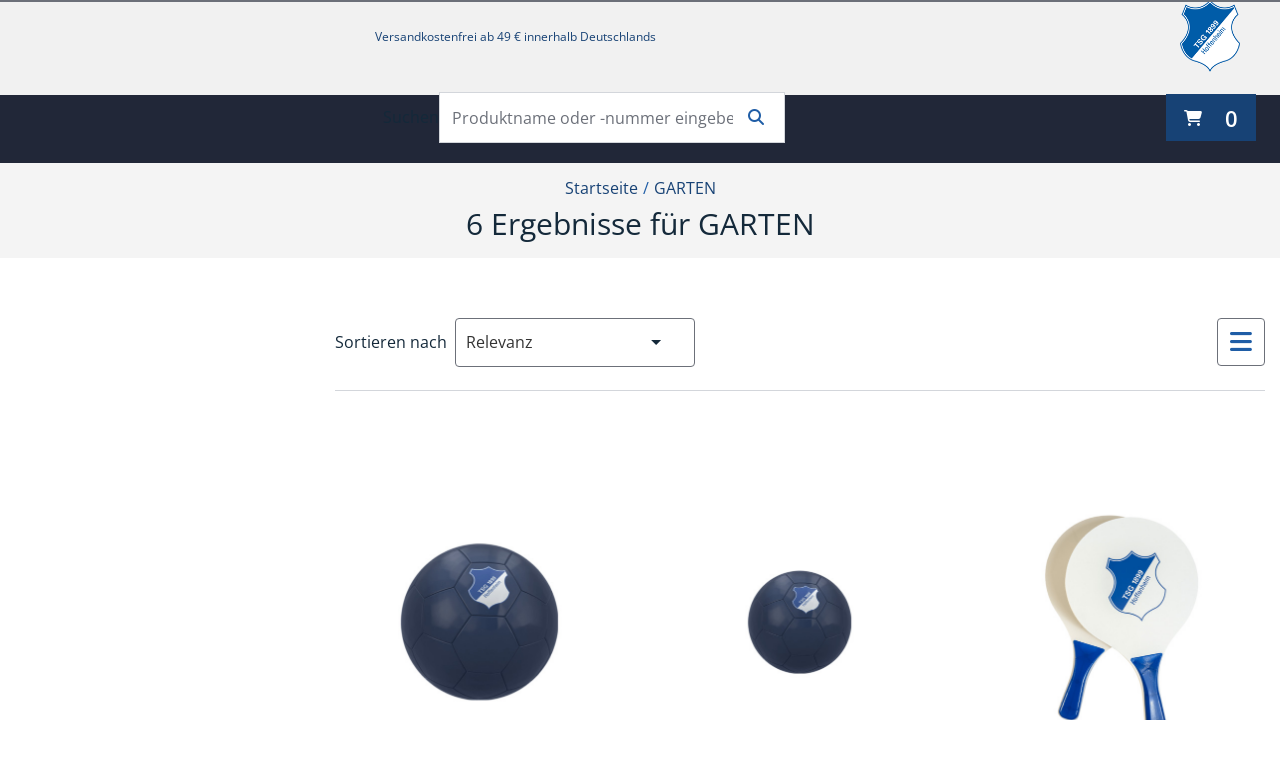

--- FILE ---
content_type: text/html; charset=utf-8
request_url: https://shop.tsg-hoffenheim.de/de/alle-Produkte/ZUHAUSE/SPIEL-%26-SPA%C3%9F/GARTEN/c/TSG-Garten?q=%3Arelevance
body_size: 37152
content:
<!DOCTYPE html><html lang="de" data-beasties-container dir="ltr"><head><link rel="preconnect" href="https://prod-api.tsg-hoffenheim.de">
    <meta charset="utf-8">
    <title>6 Ergebnisse für GARTEN</title>
    <base href="/">
    <meta name="viewport" content="width=device-width, initial-scale=1">
    <link rel="icon" type="image/x-icon" href="/assets/tsgh-store/favicon.ico" id="favicon">
    <meta name="occ-backend-base-url" content="https://prod-api.tsg-hoffenheim.de">
    <meta name="media-backend-base-url" content="MEDIA_BACKEND_BASE_URL_VALUE">
  <style>@font-face{font-family:Open Sans;font-style:normal;font-display:swap;font-weight:300;src:url("./media/open-sans-cyrillic-ext-300-normal-SOVTAEGP.woff2") format("woff2"),url("./media/open-sans-cyrillic-ext-300-normal-BWCHNCKG.woff") format("woff");unicode-range:U+0460-052F,U+1C80-1C8A,U+20B4,U+2DE0-2DFF,U+A640-A69F,U+FE2E-FE2F}@font-face{font-family:Open Sans;font-style:normal;font-display:swap;font-weight:300;src:url("./media/open-sans-cyrillic-300-normal-NXEWA4HB.woff2") format("woff2"),url("./media/open-sans-cyrillic-300-normal-UZNP3MNX.woff") format("woff");unicode-range:U+0301,U+0400-045F,U+0490-0491,U+04B0-04B1,U+2116}@font-face{font-family:Open Sans;font-style:normal;font-display:swap;font-weight:300;src:url("./media/open-sans-greek-ext-300-normal-XUQG2C3C.woff2") format("woff2"),url("./media/open-sans-greek-ext-300-normal-SKJ3WACT.woff") format("woff");unicode-range:U+1F00-1FFF}@font-face{font-family:Open Sans;font-style:normal;font-display:swap;font-weight:300;src:url("./media/open-sans-greek-300-normal-5ZRBXSRD.woff2") format("woff2"),url("./media/open-sans-greek-300-normal-L7BBMUHZ.woff") format("woff");unicode-range:U+0370-0377,U+037A-037F,U+0384-038A,U+038C,U+038E-03A1,U+03A3-03FF}@font-face{font-family:Open Sans;font-style:normal;font-display:swap;font-weight:300;src:url("./media/open-sans-hebrew-300-normal-6RUDF6PA.woff2") format("woff2"),url("./media/open-sans-hebrew-300-normal-5W7RGDGY.woff") format("woff");unicode-range:U+0307-0308,U+0590-05FF,U+200C-2010,U+20AA,U+25CC,U+FB1D-FB4F}@font-face{font-family:Open Sans;font-style:normal;font-display:swap;font-weight:300;src:url("./media/open-sans-math-300-normal-6NB2UUA4.woff2") format("woff2"),url("./media/open-sans-math-300-normal-GZ67CDKB.woff") format("woff");unicode-range:U+0302-0303,U+0305,U+0307-0308,U+0310,U+0312,U+0315,U+031A,U+0326-0327,U+032C,U+032F-0330,U+0332-0333,U+0338,U+033A,U+0346,U+034D,U+0391-03A1,U+03A3-03A9,U+03B1-03C9,U+03D1,U+03D5-03D6,U+03F0-03F1,U+03F4-03F5,U+2016-2017,U+2034-2038,U+203C,U+2040,U+2043,U+2047,U+2050,U+2057,U+205F,U+2070-2071,U+2074-208E,U+2090-209C,U+20D0-20DC,U+20E1,U+20E5-20EF,U+2100-2112,U+2114-2115,U+2117-2121,U+2123-214F,U+2190,U+2192,U+2194-21AE,U+21B0-21E5,U+21F1-21F2,U+21F4-2211,U+2213-2214,U+2216-22FF,U+2308-230B,U+2310,U+2319,U+231C-2321,U+2336-237A,U+237C,U+2395,U+239B-23B7,U+23D0,U+23DC-23E1,U+2474-2475,U+25AF,U+25B3,U+25B7,U+25BD,U+25C1,U+25CA,U+25CC,U+25FB,U+266D-266F,U+27C0-27FF,U+2900-2AFF,U+2B0E-2B11,U+2B30-2B4C,U+2BFE,U+3030,U+FF5B,U+FF5D,U+1D400-1D7FF,U+1EE00-1EEFF}@font-face{font-family:Open Sans;font-style:normal;font-display:swap;font-weight:300;src:url("./media/open-sans-symbols-300-normal-FPLU5Z3P.woff2") format("woff2"),url("./media/open-sans-symbols-300-normal-FXNLELMF.woff") format("woff");unicode-range:U+0001-000C,U+000E-001F,U+007F-009F,U+20DD-20E0,U+20E2-20E4,U+2150-218F,U+2190,U+2192,U+2194-2199,U+21AF,U+21E6-21F0,U+21F3,U+2218-2219,U+2299,U+22C4-22C6,U+2300-243F,U+2440-244A,U+2460-24FF,U+25A0-27BF,U+2800-28FF,U+2921-2922,U+2981,U+29BF,U+29EB,U+2B00-2BFF,U+4DC0-4DFF,U+FFF9-FFFB,U+10140-1018E,U+10190-1019C,U+101A0,U+101D0-101FD,U+102E0-102FB,U+10E60-10E7E,U+1D2C0-1D2D3,U+1D2E0-1D37F,U+1F000-1F0FF,U+1F100-1F1AD,U+1F1E6-1F1FF,U+1F30D-1F30F,U+1F315,U+1F31C,U+1F31E,U+1F320-1F32C,U+1F336,U+1F378,U+1F37D,U+1F382,U+1F393-1F39F,U+1F3A7-1F3A8,U+1F3AC-1F3AF,U+1F3C2,U+1F3C4-1F3C6,U+1F3CA-1F3CE,U+1F3D4-1F3E0,U+1F3ED,U+1F3F1-1F3F3,U+1F3F5-1F3F7,U+1F408,U+1F415,U+1F41F,U+1F426,U+1F43F,U+1F441-1F442,U+1F444,U+1F446-1F449,U+1F44C-1F44E,U+1F453,U+1F46A,U+1F47D,U+1F4A3,U+1F4B0,U+1F4B3,U+1F4B9,U+1F4BB,U+1F4BF,U+1F4C8-1F4CB,U+1F4D6,U+1F4DA,U+1F4DF,U+1F4E3-1F4E6,U+1F4EA-1F4ED,U+1F4F7,U+1F4F9-1F4FB,U+1F4FD-1F4FE,U+1F503,U+1F507-1F50B,U+1F50D,U+1F512-1F513,U+1F53E-1F54A,U+1F54F-1F5FA,U+1F610,U+1F650-1F67F,U+1F687,U+1F68D,U+1F691,U+1F694,U+1F698,U+1F6AD,U+1F6B2,U+1F6B9-1F6BA,U+1F6BC,U+1F6C6-1F6CF,U+1F6D3-1F6D7,U+1F6E0-1F6EA,U+1F6F0-1F6F3,U+1F6F7-1F6FC,U+1F700-1F7FF,U+1F800-1F80B,U+1F810-1F847,U+1F850-1F859,U+1F860-1F887,U+1F890-1F8AD,U+1F8B0-1F8BB,U+1F8C0-1F8C1,U+1F900-1F90B,U+1F93B,U+1F946,U+1F984,U+1F996,U+1F9E9,U+1FA00-1FA6F,U+1FA70-1FA7C,U+1FA80-1FA89,U+1FA8F-1FAC6,U+1FACE-1FADC,U+1FADF-1FAE9,U+1FAF0-1FAF8,U+1FB00-1FBFF}@font-face{font-family:Open Sans;font-style:normal;font-display:swap;font-weight:300;src:url("./media/open-sans-vietnamese-300-normal-CRUKF75X.woff2") format("woff2"),url("./media/open-sans-vietnamese-300-normal-EAOYVCZ2.woff") format("woff");unicode-range:U+0102-0103,U+0110-0111,U+0128-0129,U+0168-0169,U+01A0-01A1,U+01AF-01B0,U+0300-0301,U+0303-0304,U+0308-0309,U+0323,U+0329,U+1EA0-1EF9,U+20AB}@font-face{font-family:Open Sans;font-style:normal;font-display:swap;font-weight:300;src:url("./media/open-sans-latin-ext-300-normal-PZ3XLWN6.woff2") format("woff2"),url("./media/open-sans-latin-ext-300-normal-ADAMWCWI.woff") format("woff");unicode-range:U+0100-02BA,U+02BD-02C5,U+02C7-02CC,U+02CE-02D7,U+02DD-02FF,U+0304,U+0308,U+0329,U+1D00-1DBF,U+1E00-1E9F,U+1EF2-1EFF,U+2020,U+20A0-20AB,U+20AD-20C0,U+2113,U+2C60-2C7F,U+A720-A7FF}@font-face{font-family:Open Sans;font-style:normal;font-display:swap;font-weight:300;src:url("./media/open-sans-latin-300-normal-JPUQO2Y6.woff2") format("woff2"),url("./media/open-sans-latin-300-normal-IWY3HGGZ.woff") format("woff");unicode-range:U+0000-00FF,U+0131,U+0152-0153,U+02BB-02BC,U+02C6,U+02DA,U+02DC,U+0304,U+0308,U+0329,U+2000-206F,U+20AC,U+2122,U+2191,U+2193,U+2212,U+2215,U+FEFF,U+FFFD}@font-face{font-family:Open Sans;font-style:normal;font-display:swap;font-weight:400;src:url("./media/open-sans-cyrillic-ext-400-normal-QRNSCLVG.woff2") format("woff2"),url("./media/open-sans-cyrillic-ext-400-normal-AYPSPQTF.woff") format("woff");unicode-range:U+0460-052F,U+1C80-1C8A,U+20B4,U+2DE0-2DFF,U+A640-A69F,U+FE2E-FE2F}@font-face{font-family:Open Sans;font-style:normal;font-display:swap;font-weight:400;src:url("./media/open-sans-cyrillic-400-normal-UGJV4UP2.woff2") format("woff2"),url("./media/open-sans-cyrillic-400-normal-44UXQZ2N.woff") format("woff");unicode-range:U+0301,U+0400-045F,U+0490-0491,U+04B0-04B1,U+2116}@font-face{font-family:Open Sans;font-style:normal;font-display:swap;font-weight:400;src:url("./media/open-sans-greek-ext-400-normal-GO3PYW2T.woff2") format("woff2"),url("./media/open-sans-greek-ext-400-normal-RGI47S34.woff") format("woff");unicode-range:U+1F00-1FFF}@font-face{font-family:Open Sans;font-style:normal;font-display:swap;font-weight:400;src:url("./media/open-sans-greek-400-normal-6ZFSA3JL.woff2") format("woff2"),url("./media/open-sans-greek-400-normal-BZH5W4BL.woff") format("woff");unicode-range:U+0370-0377,U+037A-037F,U+0384-038A,U+038C,U+038E-03A1,U+03A3-03FF}@font-face{font-family:Open Sans;font-style:normal;font-display:swap;font-weight:400;src:url("./media/open-sans-hebrew-400-normal-35LYKA7O.woff2") format("woff2"),url("./media/open-sans-hebrew-400-normal-65XYQAAE.woff") format("woff");unicode-range:U+0307-0308,U+0590-05FF,U+200C-2010,U+20AA,U+25CC,U+FB1D-FB4F}@font-face{font-family:Open Sans;font-style:normal;font-display:swap;font-weight:400;src:url("./media/open-sans-math-400-normal-2PNO2ACO.woff2") format("woff2"),url("./media/open-sans-math-400-normal-ZAR5YVRL.woff") format("woff");unicode-range:U+0302-0303,U+0305,U+0307-0308,U+0310,U+0312,U+0315,U+031A,U+0326-0327,U+032C,U+032F-0330,U+0332-0333,U+0338,U+033A,U+0346,U+034D,U+0391-03A1,U+03A3-03A9,U+03B1-03C9,U+03D1,U+03D5-03D6,U+03F0-03F1,U+03F4-03F5,U+2016-2017,U+2034-2038,U+203C,U+2040,U+2043,U+2047,U+2050,U+2057,U+205F,U+2070-2071,U+2074-208E,U+2090-209C,U+20D0-20DC,U+20E1,U+20E5-20EF,U+2100-2112,U+2114-2115,U+2117-2121,U+2123-214F,U+2190,U+2192,U+2194-21AE,U+21B0-21E5,U+21F1-21F2,U+21F4-2211,U+2213-2214,U+2216-22FF,U+2308-230B,U+2310,U+2319,U+231C-2321,U+2336-237A,U+237C,U+2395,U+239B-23B7,U+23D0,U+23DC-23E1,U+2474-2475,U+25AF,U+25B3,U+25B7,U+25BD,U+25C1,U+25CA,U+25CC,U+25FB,U+266D-266F,U+27C0-27FF,U+2900-2AFF,U+2B0E-2B11,U+2B30-2B4C,U+2BFE,U+3030,U+FF5B,U+FF5D,U+1D400-1D7FF,U+1EE00-1EEFF}@font-face{font-family:Open Sans;font-style:normal;font-display:swap;font-weight:400;src:url("./media/open-sans-symbols-400-normal-DSFHTPJY.woff2") format("woff2"),url("./media/open-sans-symbols-400-normal-PECDUFVV.woff") format("woff");unicode-range:U+0001-000C,U+000E-001F,U+007F-009F,U+20DD-20E0,U+20E2-20E4,U+2150-218F,U+2190,U+2192,U+2194-2199,U+21AF,U+21E6-21F0,U+21F3,U+2218-2219,U+2299,U+22C4-22C6,U+2300-243F,U+2440-244A,U+2460-24FF,U+25A0-27BF,U+2800-28FF,U+2921-2922,U+2981,U+29BF,U+29EB,U+2B00-2BFF,U+4DC0-4DFF,U+FFF9-FFFB,U+10140-1018E,U+10190-1019C,U+101A0,U+101D0-101FD,U+102E0-102FB,U+10E60-10E7E,U+1D2C0-1D2D3,U+1D2E0-1D37F,U+1F000-1F0FF,U+1F100-1F1AD,U+1F1E6-1F1FF,U+1F30D-1F30F,U+1F315,U+1F31C,U+1F31E,U+1F320-1F32C,U+1F336,U+1F378,U+1F37D,U+1F382,U+1F393-1F39F,U+1F3A7-1F3A8,U+1F3AC-1F3AF,U+1F3C2,U+1F3C4-1F3C6,U+1F3CA-1F3CE,U+1F3D4-1F3E0,U+1F3ED,U+1F3F1-1F3F3,U+1F3F5-1F3F7,U+1F408,U+1F415,U+1F41F,U+1F426,U+1F43F,U+1F441-1F442,U+1F444,U+1F446-1F449,U+1F44C-1F44E,U+1F453,U+1F46A,U+1F47D,U+1F4A3,U+1F4B0,U+1F4B3,U+1F4B9,U+1F4BB,U+1F4BF,U+1F4C8-1F4CB,U+1F4D6,U+1F4DA,U+1F4DF,U+1F4E3-1F4E6,U+1F4EA-1F4ED,U+1F4F7,U+1F4F9-1F4FB,U+1F4FD-1F4FE,U+1F503,U+1F507-1F50B,U+1F50D,U+1F512-1F513,U+1F53E-1F54A,U+1F54F-1F5FA,U+1F610,U+1F650-1F67F,U+1F687,U+1F68D,U+1F691,U+1F694,U+1F698,U+1F6AD,U+1F6B2,U+1F6B9-1F6BA,U+1F6BC,U+1F6C6-1F6CF,U+1F6D3-1F6D7,U+1F6E0-1F6EA,U+1F6F0-1F6F3,U+1F6F7-1F6FC,U+1F700-1F7FF,U+1F800-1F80B,U+1F810-1F847,U+1F850-1F859,U+1F860-1F887,U+1F890-1F8AD,U+1F8B0-1F8BB,U+1F8C0-1F8C1,U+1F900-1F90B,U+1F93B,U+1F946,U+1F984,U+1F996,U+1F9E9,U+1FA00-1FA6F,U+1FA70-1FA7C,U+1FA80-1FA89,U+1FA8F-1FAC6,U+1FACE-1FADC,U+1FADF-1FAE9,U+1FAF0-1FAF8,U+1FB00-1FBFF}@font-face{font-family:Open Sans;font-style:normal;font-display:swap;font-weight:400;src:url("./media/open-sans-vietnamese-400-normal-QJYE62TC.woff2") format("woff2"),url("./media/open-sans-vietnamese-400-normal-WOGDCE7H.woff") format("woff");unicode-range:U+0102-0103,U+0110-0111,U+0128-0129,U+0168-0169,U+01A0-01A1,U+01AF-01B0,U+0300-0301,U+0303-0304,U+0308-0309,U+0323,U+0329,U+1EA0-1EF9,U+20AB}@font-face{font-family:Open Sans;font-style:normal;font-display:swap;font-weight:400;src:url("./media/open-sans-latin-ext-400-normal-Z4KTK2H2.woff2") format("woff2"),url("./media/open-sans-latin-ext-400-normal-QQ34NJE4.woff") format("woff");unicode-range:U+0100-02BA,U+02BD-02C5,U+02C7-02CC,U+02CE-02D7,U+02DD-02FF,U+0304,U+0308,U+0329,U+1D00-1DBF,U+1E00-1E9F,U+1EF2-1EFF,U+2020,U+20A0-20AB,U+20AD-20C0,U+2113,U+2C60-2C7F,U+A720-A7FF}@font-face{font-family:Open Sans;font-style:normal;font-display:swap;font-weight:400;src:url("./media/open-sans-latin-400-normal-WXNQF4GQ.woff2") format("woff2"),url("./media/open-sans-latin-400-normal-HCAVHEYW.woff") format("woff");unicode-range:U+0000-00FF,U+0131,U+0152-0153,U+02BB-02BC,U+02C6,U+02DA,U+02DC,U+0304,U+0308,U+0329,U+2000-206F,U+20AC,U+2122,U+2191,U+2193,U+2212,U+2215,U+FEFF,U+FFFD}@font-face{font-family:Open Sans;font-style:normal;font-display:swap;font-weight:600;src:url("./media/open-sans-cyrillic-ext-600-normal-V5BAUOVP.woff2") format("woff2"),url("./media/open-sans-cyrillic-ext-600-normal-FJURPS64.woff") format("woff");unicode-range:U+0460-052F,U+1C80-1C8A,U+20B4,U+2DE0-2DFF,U+A640-A69F,U+FE2E-FE2F}@font-face{font-family:Open Sans;font-style:normal;font-display:swap;font-weight:600;src:url("./media/open-sans-cyrillic-600-normal-U3Y4BW4P.woff2") format("woff2"),url("./media/open-sans-cyrillic-600-normal-WVL2KR5Q.woff") format("woff");unicode-range:U+0301,U+0400-045F,U+0490-0491,U+04B0-04B1,U+2116}@font-face{font-family:Open Sans;font-style:normal;font-display:swap;font-weight:600;src:url("./media/open-sans-greek-ext-600-normal-HNORYMYO.woff2") format("woff2"),url("./media/open-sans-greek-ext-600-normal-FQZVGYHP.woff") format("woff");unicode-range:U+1F00-1FFF}@font-face{font-family:Open Sans;font-style:normal;font-display:swap;font-weight:600;src:url("./media/open-sans-greek-600-normal-BHITNUQO.woff2") format("woff2"),url("./media/open-sans-greek-600-normal-RVAGN7LK.woff") format("woff");unicode-range:U+0370-0377,U+037A-037F,U+0384-038A,U+038C,U+038E-03A1,U+03A3-03FF}@font-face{font-family:Open Sans;font-style:normal;font-display:swap;font-weight:600;src:url("./media/open-sans-hebrew-600-normal-KE4UXK3O.woff2") format("woff2"),url("./media/open-sans-hebrew-600-normal-TRNKCGUA.woff") format("woff");unicode-range:U+0307-0308,U+0590-05FF,U+200C-2010,U+20AA,U+25CC,U+FB1D-FB4F}@font-face{font-family:Open Sans;font-style:normal;font-display:swap;font-weight:600;src:url("./media/open-sans-math-600-normal-KFNPJRVK.woff2") format("woff2"),url("./media/open-sans-math-600-normal-CXKHYH3D.woff") format("woff");unicode-range:U+0302-0303,U+0305,U+0307-0308,U+0310,U+0312,U+0315,U+031A,U+0326-0327,U+032C,U+032F-0330,U+0332-0333,U+0338,U+033A,U+0346,U+034D,U+0391-03A1,U+03A3-03A9,U+03B1-03C9,U+03D1,U+03D5-03D6,U+03F0-03F1,U+03F4-03F5,U+2016-2017,U+2034-2038,U+203C,U+2040,U+2043,U+2047,U+2050,U+2057,U+205F,U+2070-2071,U+2074-208E,U+2090-209C,U+20D0-20DC,U+20E1,U+20E5-20EF,U+2100-2112,U+2114-2115,U+2117-2121,U+2123-214F,U+2190,U+2192,U+2194-21AE,U+21B0-21E5,U+21F1-21F2,U+21F4-2211,U+2213-2214,U+2216-22FF,U+2308-230B,U+2310,U+2319,U+231C-2321,U+2336-237A,U+237C,U+2395,U+239B-23B7,U+23D0,U+23DC-23E1,U+2474-2475,U+25AF,U+25B3,U+25B7,U+25BD,U+25C1,U+25CA,U+25CC,U+25FB,U+266D-266F,U+27C0-27FF,U+2900-2AFF,U+2B0E-2B11,U+2B30-2B4C,U+2BFE,U+3030,U+FF5B,U+FF5D,U+1D400-1D7FF,U+1EE00-1EEFF}@font-face{font-family:Open Sans;font-style:normal;font-display:swap;font-weight:600;src:url("./media/open-sans-symbols-600-normal-2OKANJXT.woff2") format("woff2"),url("./media/open-sans-symbols-600-normal-BZVCZAKA.woff") format("woff");unicode-range:U+0001-000C,U+000E-001F,U+007F-009F,U+20DD-20E0,U+20E2-20E4,U+2150-218F,U+2190,U+2192,U+2194-2199,U+21AF,U+21E6-21F0,U+21F3,U+2218-2219,U+2299,U+22C4-22C6,U+2300-243F,U+2440-244A,U+2460-24FF,U+25A0-27BF,U+2800-28FF,U+2921-2922,U+2981,U+29BF,U+29EB,U+2B00-2BFF,U+4DC0-4DFF,U+FFF9-FFFB,U+10140-1018E,U+10190-1019C,U+101A0,U+101D0-101FD,U+102E0-102FB,U+10E60-10E7E,U+1D2C0-1D2D3,U+1D2E0-1D37F,U+1F000-1F0FF,U+1F100-1F1AD,U+1F1E6-1F1FF,U+1F30D-1F30F,U+1F315,U+1F31C,U+1F31E,U+1F320-1F32C,U+1F336,U+1F378,U+1F37D,U+1F382,U+1F393-1F39F,U+1F3A7-1F3A8,U+1F3AC-1F3AF,U+1F3C2,U+1F3C4-1F3C6,U+1F3CA-1F3CE,U+1F3D4-1F3E0,U+1F3ED,U+1F3F1-1F3F3,U+1F3F5-1F3F7,U+1F408,U+1F415,U+1F41F,U+1F426,U+1F43F,U+1F441-1F442,U+1F444,U+1F446-1F449,U+1F44C-1F44E,U+1F453,U+1F46A,U+1F47D,U+1F4A3,U+1F4B0,U+1F4B3,U+1F4B9,U+1F4BB,U+1F4BF,U+1F4C8-1F4CB,U+1F4D6,U+1F4DA,U+1F4DF,U+1F4E3-1F4E6,U+1F4EA-1F4ED,U+1F4F7,U+1F4F9-1F4FB,U+1F4FD-1F4FE,U+1F503,U+1F507-1F50B,U+1F50D,U+1F512-1F513,U+1F53E-1F54A,U+1F54F-1F5FA,U+1F610,U+1F650-1F67F,U+1F687,U+1F68D,U+1F691,U+1F694,U+1F698,U+1F6AD,U+1F6B2,U+1F6B9-1F6BA,U+1F6BC,U+1F6C6-1F6CF,U+1F6D3-1F6D7,U+1F6E0-1F6EA,U+1F6F0-1F6F3,U+1F6F7-1F6FC,U+1F700-1F7FF,U+1F800-1F80B,U+1F810-1F847,U+1F850-1F859,U+1F860-1F887,U+1F890-1F8AD,U+1F8B0-1F8BB,U+1F8C0-1F8C1,U+1F900-1F90B,U+1F93B,U+1F946,U+1F984,U+1F996,U+1F9E9,U+1FA00-1FA6F,U+1FA70-1FA7C,U+1FA80-1FA89,U+1FA8F-1FAC6,U+1FACE-1FADC,U+1FADF-1FAE9,U+1FAF0-1FAF8,U+1FB00-1FBFF}@font-face{font-family:Open Sans;font-style:normal;font-display:swap;font-weight:600;src:url("./media/open-sans-vietnamese-600-normal-575RHFNF.woff2") format("woff2"),url("./media/open-sans-vietnamese-600-normal-MLC2FGLR.woff") format("woff");unicode-range:U+0102-0103,U+0110-0111,U+0128-0129,U+0168-0169,U+01A0-01A1,U+01AF-01B0,U+0300-0301,U+0303-0304,U+0308-0309,U+0323,U+0329,U+1EA0-1EF9,U+20AB}@font-face{font-family:Open Sans;font-style:normal;font-display:swap;font-weight:600;src:url("./media/open-sans-latin-ext-600-normal-NNZ5DON3.woff2") format("woff2"),url("./media/open-sans-latin-ext-600-normal-4QX6XAEJ.woff") format("woff");unicode-range:U+0100-02BA,U+02BD-02C5,U+02C7-02CC,U+02CE-02D7,U+02DD-02FF,U+0304,U+0308,U+0329,U+1D00-1DBF,U+1E00-1E9F,U+1EF2-1EFF,U+2020,U+20A0-20AB,U+20AD-20C0,U+2113,U+2C60-2C7F,U+A720-A7FF}@font-face{font-family:Open Sans;font-style:normal;font-display:swap;font-weight:600;src:url("./media/open-sans-latin-600-normal-JBABOOUI.woff2") format("woff2"),url("./media/open-sans-latin-600-normal-YQJRCYJV.woff") format("woff");unicode-range:U+0000-00FF,U+0131,U+0152-0153,U+02BB-02BC,U+02C6,U+02DA,U+02DC,U+0304,U+0308,U+0329,U+2000-206F,U+20AC,U+2122,U+2191,U+2193,U+2212,U+2215,U+FEFF,U+FFFD}@font-face{font-family:Open Sans;font-style:normal;font-display:swap;font-weight:700;src:url("./media/open-sans-cyrillic-ext-700-normal-RPMWFPKM.woff2") format("woff2"),url("./media/open-sans-cyrillic-ext-700-normal-2G4DEDDO.woff") format("woff");unicode-range:U+0460-052F,U+1C80-1C8A,U+20B4,U+2DE0-2DFF,U+A640-A69F,U+FE2E-FE2F}@font-face{font-family:Open Sans;font-style:normal;font-display:swap;font-weight:700;src:url("./media/open-sans-cyrillic-700-normal-RGU4BMAY.woff2") format("woff2"),url("./media/open-sans-cyrillic-700-normal-O244UI6M.woff") format("woff");unicode-range:U+0301,U+0400-045F,U+0490-0491,U+04B0-04B1,U+2116}@font-face{font-family:Open Sans;font-style:normal;font-display:swap;font-weight:700;src:url("./media/open-sans-greek-ext-700-normal-RQCZEWGU.woff2") format("woff2"),url("./media/open-sans-greek-ext-700-normal-N7AJPKIJ.woff") format("woff");unicode-range:U+1F00-1FFF}@font-face{font-family:Open Sans;font-style:normal;font-display:swap;font-weight:700;src:url("./media/open-sans-greek-700-normal-XQKUI73W.woff2") format("woff2"),url("./media/open-sans-greek-700-normal-NLMAJO4V.woff") format("woff");unicode-range:U+0370-0377,U+037A-037F,U+0384-038A,U+038C,U+038E-03A1,U+03A3-03FF}@font-face{font-family:Open Sans;font-style:normal;font-display:swap;font-weight:700;src:url("./media/open-sans-hebrew-700-normal-A3EQ4T7Q.woff2") format("woff2"),url("./media/open-sans-hebrew-700-normal-DNEZKYXT.woff") format("woff");unicode-range:U+0307-0308,U+0590-05FF,U+200C-2010,U+20AA,U+25CC,U+FB1D-FB4F}@font-face{font-family:Open Sans;font-style:normal;font-display:swap;font-weight:700;src:url("./media/open-sans-math-700-normal-5T425GIQ.woff2") format("woff2"),url("./media/open-sans-math-700-normal-M6ZWEWNB.woff") format("woff");unicode-range:U+0302-0303,U+0305,U+0307-0308,U+0310,U+0312,U+0315,U+031A,U+0326-0327,U+032C,U+032F-0330,U+0332-0333,U+0338,U+033A,U+0346,U+034D,U+0391-03A1,U+03A3-03A9,U+03B1-03C9,U+03D1,U+03D5-03D6,U+03F0-03F1,U+03F4-03F5,U+2016-2017,U+2034-2038,U+203C,U+2040,U+2043,U+2047,U+2050,U+2057,U+205F,U+2070-2071,U+2074-208E,U+2090-209C,U+20D0-20DC,U+20E1,U+20E5-20EF,U+2100-2112,U+2114-2115,U+2117-2121,U+2123-214F,U+2190,U+2192,U+2194-21AE,U+21B0-21E5,U+21F1-21F2,U+21F4-2211,U+2213-2214,U+2216-22FF,U+2308-230B,U+2310,U+2319,U+231C-2321,U+2336-237A,U+237C,U+2395,U+239B-23B7,U+23D0,U+23DC-23E1,U+2474-2475,U+25AF,U+25B3,U+25B7,U+25BD,U+25C1,U+25CA,U+25CC,U+25FB,U+266D-266F,U+27C0-27FF,U+2900-2AFF,U+2B0E-2B11,U+2B30-2B4C,U+2BFE,U+3030,U+FF5B,U+FF5D,U+1D400-1D7FF,U+1EE00-1EEFF}@font-face{font-family:Open Sans;font-style:normal;font-display:swap;font-weight:700;src:url("./media/open-sans-symbols-700-normal-KT2XGLZK.woff2") format("woff2"),url("./media/open-sans-symbols-700-normal-ZM4RNTQ7.woff") format("woff");unicode-range:U+0001-000C,U+000E-001F,U+007F-009F,U+20DD-20E0,U+20E2-20E4,U+2150-218F,U+2190,U+2192,U+2194-2199,U+21AF,U+21E6-21F0,U+21F3,U+2218-2219,U+2299,U+22C4-22C6,U+2300-243F,U+2440-244A,U+2460-24FF,U+25A0-27BF,U+2800-28FF,U+2921-2922,U+2981,U+29BF,U+29EB,U+2B00-2BFF,U+4DC0-4DFF,U+FFF9-FFFB,U+10140-1018E,U+10190-1019C,U+101A0,U+101D0-101FD,U+102E0-102FB,U+10E60-10E7E,U+1D2C0-1D2D3,U+1D2E0-1D37F,U+1F000-1F0FF,U+1F100-1F1AD,U+1F1E6-1F1FF,U+1F30D-1F30F,U+1F315,U+1F31C,U+1F31E,U+1F320-1F32C,U+1F336,U+1F378,U+1F37D,U+1F382,U+1F393-1F39F,U+1F3A7-1F3A8,U+1F3AC-1F3AF,U+1F3C2,U+1F3C4-1F3C6,U+1F3CA-1F3CE,U+1F3D4-1F3E0,U+1F3ED,U+1F3F1-1F3F3,U+1F3F5-1F3F7,U+1F408,U+1F415,U+1F41F,U+1F426,U+1F43F,U+1F441-1F442,U+1F444,U+1F446-1F449,U+1F44C-1F44E,U+1F453,U+1F46A,U+1F47D,U+1F4A3,U+1F4B0,U+1F4B3,U+1F4B9,U+1F4BB,U+1F4BF,U+1F4C8-1F4CB,U+1F4D6,U+1F4DA,U+1F4DF,U+1F4E3-1F4E6,U+1F4EA-1F4ED,U+1F4F7,U+1F4F9-1F4FB,U+1F4FD-1F4FE,U+1F503,U+1F507-1F50B,U+1F50D,U+1F512-1F513,U+1F53E-1F54A,U+1F54F-1F5FA,U+1F610,U+1F650-1F67F,U+1F687,U+1F68D,U+1F691,U+1F694,U+1F698,U+1F6AD,U+1F6B2,U+1F6B9-1F6BA,U+1F6BC,U+1F6C6-1F6CF,U+1F6D3-1F6D7,U+1F6E0-1F6EA,U+1F6F0-1F6F3,U+1F6F7-1F6FC,U+1F700-1F7FF,U+1F800-1F80B,U+1F810-1F847,U+1F850-1F859,U+1F860-1F887,U+1F890-1F8AD,U+1F8B0-1F8BB,U+1F8C0-1F8C1,U+1F900-1F90B,U+1F93B,U+1F946,U+1F984,U+1F996,U+1F9E9,U+1FA00-1FA6F,U+1FA70-1FA7C,U+1FA80-1FA89,U+1FA8F-1FAC6,U+1FACE-1FADC,U+1FADF-1FAE9,U+1FAF0-1FAF8,U+1FB00-1FBFF}@font-face{font-family:Open Sans;font-style:normal;font-display:swap;font-weight:700;src:url("./media/open-sans-vietnamese-700-normal-PZ4FJMGV.woff2") format("woff2"),url("./media/open-sans-vietnamese-700-normal-VTW6AYJS.woff") format("woff");unicode-range:U+0102-0103,U+0110-0111,U+0128-0129,U+0168-0169,U+01A0-01A1,U+01AF-01B0,U+0300-0301,U+0303-0304,U+0308-0309,U+0323,U+0329,U+1EA0-1EF9,U+20AB}@font-face{font-family:Open Sans;font-style:normal;font-display:swap;font-weight:700;src:url("./media/open-sans-latin-ext-700-normal-DYCLZJWS.woff2") format("woff2"),url("./media/open-sans-latin-ext-700-normal-CH2DF47G.woff") format("woff");unicode-range:U+0100-02BA,U+02BD-02C5,U+02C7-02CC,U+02CE-02D7,U+02DD-02FF,U+0304,U+0308,U+0329,U+1D00-1DBF,U+1E00-1E9F,U+1EF2-1EFF,U+2020,U+20A0-20AB,U+20AD-20C0,U+2113,U+2C60-2C7F,U+A720-A7FF}@font-face{font-family:Open Sans;font-style:normal;font-display:swap;font-weight:700;src:url("./media/open-sans-latin-700-normal-APYX27B2.woff2") format("woff2"),url("./media/open-sans-latin-700-normal-TRM2WYMB.woff") format("woff");unicode-range:U+0000-00FF,U+0131,U+0152-0153,U+02BB-02BC,U+02C6,U+02DA,U+02DC,U+0304,U+0308,U+0329,U+2000-206F,U+20AC,U+2122,U+2191,U+2193,U+2212,U+2215,U+FEFF,U+FFFD}:root{--fa-style-family-brands:"Font Awesome 6 Brands";--fa-font-brands:normal 400 1em/1 "Font Awesome 6 Brands"}@font-face{font-family:"Font Awesome 6 Brands";font-style:normal;font-weight:400;font-display:block;src:url("./media/fa-brands-400-Q3XCMWHQ.woff2") format("woff2"),url("./media/fa-brands-400-R2XQZCET.ttf") format("truetype")}:root{--fa-style-family-classic:"Font Awesome 6 Free";--fa-font-regular:normal 400 1em/1 "Font Awesome 6 Free"}@font-face{font-family:"Font Awesome 6 Free";font-style:normal;font-weight:400;font-display:block;src:url("./media/fa-regular-400-QSNYFYRT.woff2") format("woff2"),url("./media/fa-regular-400-XUOPSR7E.ttf") format("truetype")}:root{--fa-style-family-classic:"Font Awesome 6 Free";--fa-font-solid:normal 900 1em/1 "Font Awesome 6 Free"}@font-face{font-family:"Font Awesome 6 Free";font-style:normal;font-weight:900;font-display:block;src:url("./media/fa-solid-900-5ZUYHGA7.woff2") format("woff2"),url("./media/fa-solid-900-PJNKLK6W.ttf") format("truetype")}*,*:before,*:after{box-sizing:border-box}html{font-family:sans-serif;line-height:1.15;-webkit-text-size-adjust:100%;-webkit-tap-highlight-color:rgba(0,0,0,0)}body{margin:0;font-family:Open Sans,-apple-system,BlinkMacSystemFont,Segoe UI,Roboto,Helvetica Neue,Arial,sans-serif,"Apple Color Emoji","Segoe UI Emoji",Segoe UI Symbol;font-size:1rem;font-weight:"normal";line-height:1.6;color:#14293a;text-align:left;background-color:#fff}:root{--cx-spatial-base:.5rem;--cx-spatial-sm:calc(var(--cx-spatial-base) / 2);--cx-spatial-md:calc(2 * var(--cx-spatial-base));--cx-spatial-lg:calc(4 * var(--cx-spatial-base));--cx-spatial-xl:calc(8 * var(--cx-spatial-base))}:root{--cx-spinner-size:40px}:root{--cx-color-background:#f4f4f4;--cx-color-text:#14293a;--cx-color-inverse:#ffffff;--cx-color-transparent:transparent;--cx-color-primary:#1f7bc0;--cx-color-secondary:#6c7079;--cx-color-success:#38871f;--cx-color-info:#17a2b8;--cx-color-warning:#ffc107;--cx-color-danger:#db0002;--cx-color-light:#f1f1f1;--cx-color-dark:#6c7079;--cx-color-primary-accent:#055f9f;--cx-color-success-accent:#f0fbe4;--cx-color-danger-accent:#fff1f1;--cx-color-warning-accent:#fff5df;--cx-color-info-accent:#deeffe;--cx-color-medium:#d3d6db;--cx-color-background-dark:#212738;--cx-color-visual-focus:#6d9df7;--cx-color-background-focus:rgba(80, 176, 244, .1);--cx-color-border-focus:rgba(166, 204, 232, .6);--cx-page-width-max:1140px;--cx-font-weight-light:300;--cx-font-weight-normal:400;--cx-font-weight-semi:600;--cx-font-weight-bold:700;--cx-text-transform:capitalize;--cx-direction:ltr;--cx-transition-duration:.5s;--cx-animation-duration:1s;--cx-border-radius:1em;--cx-buttons-border-radius:2rem;--cx-buttons-border-width:3px;--cx-border-style:solid}:root body{text-align:start}:root{--btf-delay:.3s;--btf-min-height:100vh;--btf-margin-top:100vh}:root{--cx-color-ghost:#f1f1f1;--cx-color-ghost-animation:rgba(255, 255, 255, .2);--cx-ghost-radius:5px;--cx-ghost-margin:10px}:root{--cx-popover-font-size:.875rem;--cx-popover-background:var(--cx-color-inverse);--cx-popover-min-width:140px;--cx-popover-max-width:280px;--cx-popover-border-width:1px;--cx-popover-border-color:var(--cx-color-light);--cx-popover-border-radius:5px;--cx-popover-arrow-width:1rem;--cx-popover-arrow-height:.5rem;--cx-popover-arrow-color:var(--cx-popover-background);--cx-popover-z-index:10;--cx-popover-box-shadow-color:rgba(0, 0, 0, .1)}:root{--cx-progress-button-radius:24px;--cx-progress-button-border-width:3px;--cx-progress-button-animation-time:1s;--cx-progress-button-primary-color:var(--cx-color-primary);--cx-progress-button-secondary-color:var(--cx-color-inverse)}:root{--cx-spinner-radius:120px;--cx-spinner-border-width:15px;--cx-spinner-animation-time:1s;--cx-spinner-primary-color:var(--cx-color-primary);--cx-spinner-secondary-color:var(--cx-color-light)}:root{--cx-transition-duration:.3s;--cx-split-gutter:40px;--cx-active-view:1}@media (max-width: 991.98px){:root{--cx-max-views:1;--cx-split-gutter:0px}}@media (min-width: 992px){:root{--cx-max-views:2}}:root{--cx-page-width-max:1680px;--tsgh-red:#dc052d;--tsgh-discounted-price-color:#dc052d;--tsgh-original-price-color:#55595b}</style><style>@font-face{font-family:Open Sans;font-style:normal;font-display:swap;font-weight:300;src:url("./media/open-sans-cyrillic-ext-300-normal-SOVTAEGP.woff2") format("woff2"),url("./media/open-sans-cyrillic-ext-300-normal-BWCHNCKG.woff") format("woff");unicode-range:U+0460-052F,U+1C80-1C8A,U+20B4,U+2DE0-2DFF,U+A640-A69F,U+FE2E-FE2F}@font-face{font-family:Open Sans;font-style:normal;font-display:swap;font-weight:300;src:url("./media/open-sans-cyrillic-300-normal-NXEWA4HB.woff2") format("woff2"),url("./media/open-sans-cyrillic-300-normal-UZNP3MNX.woff") format("woff");unicode-range:U+0301,U+0400-045F,U+0490-0491,U+04B0-04B1,U+2116}@font-face{font-family:Open Sans;font-style:normal;font-display:swap;font-weight:300;src:url("./media/open-sans-greek-ext-300-normal-XUQG2C3C.woff2") format("woff2"),url("./media/open-sans-greek-ext-300-normal-SKJ3WACT.woff") format("woff");unicode-range:U+1F00-1FFF}@font-face{font-family:Open Sans;font-style:normal;font-display:swap;font-weight:300;src:url("./media/open-sans-greek-300-normal-5ZRBXSRD.woff2") format("woff2"),url("./media/open-sans-greek-300-normal-L7BBMUHZ.woff") format("woff");unicode-range:U+0370-0377,U+037A-037F,U+0384-038A,U+038C,U+038E-03A1,U+03A3-03FF}@font-face{font-family:Open Sans;font-style:normal;font-display:swap;font-weight:300;src:url("./media/open-sans-hebrew-300-normal-6RUDF6PA.woff2") format("woff2"),url("./media/open-sans-hebrew-300-normal-5W7RGDGY.woff") format("woff");unicode-range:U+0307-0308,U+0590-05FF,U+200C-2010,U+20AA,U+25CC,U+FB1D-FB4F}@font-face{font-family:Open Sans;font-style:normal;font-display:swap;font-weight:300;src:url("./media/open-sans-math-300-normal-6NB2UUA4.woff2") format("woff2"),url("./media/open-sans-math-300-normal-GZ67CDKB.woff") format("woff");unicode-range:U+0302-0303,U+0305,U+0307-0308,U+0310,U+0312,U+0315,U+031A,U+0326-0327,U+032C,U+032F-0330,U+0332-0333,U+0338,U+033A,U+0346,U+034D,U+0391-03A1,U+03A3-03A9,U+03B1-03C9,U+03D1,U+03D5-03D6,U+03F0-03F1,U+03F4-03F5,U+2016-2017,U+2034-2038,U+203C,U+2040,U+2043,U+2047,U+2050,U+2057,U+205F,U+2070-2071,U+2074-208E,U+2090-209C,U+20D0-20DC,U+20E1,U+20E5-20EF,U+2100-2112,U+2114-2115,U+2117-2121,U+2123-214F,U+2190,U+2192,U+2194-21AE,U+21B0-21E5,U+21F1-21F2,U+21F4-2211,U+2213-2214,U+2216-22FF,U+2308-230B,U+2310,U+2319,U+231C-2321,U+2336-237A,U+237C,U+2395,U+239B-23B7,U+23D0,U+23DC-23E1,U+2474-2475,U+25AF,U+25B3,U+25B7,U+25BD,U+25C1,U+25CA,U+25CC,U+25FB,U+266D-266F,U+27C0-27FF,U+2900-2AFF,U+2B0E-2B11,U+2B30-2B4C,U+2BFE,U+3030,U+FF5B,U+FF5D,U+1D400-1D7FF,U+1EE00-1EEFF}@font-face{font-family:Open Sans;font-style:normal;font-display:swap;font-weight:300;src:url("./media/open-sans-symbols-300-normal-FPLU5Z3P.woff2") format("woff2"),url("./media/open-sans-symbols-300-normal-FXNLELMF.woff") format("woff");unicode-range:U+0001-000C,U+000E-001F,U+007F-009F,U+20DD-20E0,U+20E2-20E4,U+2150-218F,U+2190,U+2192,U+2194-2199,U+21AF,U+21E6-21F0,U+21F3,U+2218-2219,U+2299,U+22C4-22C6,U+2300-243F,U+2440-244A,U+2460-24FF,U+25A0-27BF,U+2800-28FF,U+2921-2922,U+2981,U+29BF,U+29EB,U+2B00-2BFF,U+4DC0-4DFF,U+FFF9-FFFB,U+10140-1018E,U+10190-1019C,U+101A0,U+101D0-101FD,U+102E0-102FB,U+10E60-10E7E,U+1D2C0-1D2D3,U+1D2E0-1D37F,U+1F000-1F0FF,U+1F100-1F1AD,U+1F1E6-1F1FF,U+1F30D-1F30F,U+1F315,U+1F31C,U+1F31E,U+1F320-1F32C,U+1F336,U+1F378,U+1F37D,U+1F382,U+1F393-1F39F,U+1F3A7-1F3A8,U+1F3AC-1F3AF,U+1F3C2,U+1F3C4-1F3C6,U+1F3CA-1F3CE,U+1F3D4-1F3E0,U+1F3ED,U+1F3F1-1F3F3,U+1F3F5-1F3F7,U+1F408,U+1F415,U+1F41F,U+1F426,U+1F43F,U+1F441-1F442,U+1F444,U+1F446-1F449,U+1F44C-1F44E,U+1F453,U+1F46A,U+1F47D,U+1F4A3,U+1F4B0,U+1F4B3,U+1F4B9,U+1F4BB,U+1F4BF,U+1F4C8-1F4CB,U+1F4D6,U+1F4DA,U+1F4DF,U+1F4E3-1F4E6,U+1F4EA-1F4ED,U+1F4F7,U+1F4F9-1F4FB,U+1F4FD-1F4FE,U+1F503,U+1F507-1F50B,U+1F50D,U+1F512-1F513,U+1F53E-1F54A,U+1F54F-1F5FA,U+1F610,U+1F650-1F67F,U+1F687,U+1F68D,U+1F691,U+1F694,U+1F698,U+1F6AD,U+1F6B2,U+1F6B9-1F6BA,U+1F6BC,U+1F6C6-1F6CF,U+1F6D3-1F6D7,U+1F6E0-1F6EA,U+1F6F0-1F6F3,U+1F6F7-1F6FC,U+1F700-1F7FF,U+1F800-1F80B,U+1F810-1F847,U+1F850-1F859,U+1F860-1F887,U+1F890-1F8AD,U+1F8B0-1F8BB,U+1F8C0-1F8C1,U+1F900-1F90B,U+1F93B,U+1F946,U+1F984,U+1F996,U+1F9E9,U+1FA00-1FA6F,U+1FA70-1FA7C,U+1FA80-1FA89,U+1FA8F-1FAC6,U+1FACE-1FADC,U+1FADF-1FAE9,U+1FAF0-1FAF8,U+1FB00-1FBFF}@font-face{font-family:Open Sans;font-style:normal;font-display:swap;font-weight:300;src:url("./media/open-sans-vietnamese-300-normal-CRUKF75X.woff2") format("woff2"),url("./media/open-sans-vietnamese-300-normal-EAOYVCZ2.woff") format("woff");unicode-range:U+0102-0103,U+0110-0111,U+0128-0129,U+0168-0169,U+01A0-01A1,U+01AF-01B0,U+0300-0301,U+0303-0304,U+0308-0309,U+0323,U+0329,U+1EA0-1EF9,U+20AB}@font-face{font-family:Open Sans;font-style:normal;font-display:swap;font-weight:300;src:url("./media/open-sans-latin-ext-300-normal-PZ3XLWN6.woff2") format("woff2"),url("./media/open-sans-latin-ext-300-normal-ADAMWCWI.woff") format("woff");unicode-range:U+0100-02BA,U+02BD-02C5,U+02C7-02CC,U+02CE-02D7,U+02DD-02FF,U+0304,U+0308,U+0329,U+1D00-1DBF,U+1E00-1E9F,U+1EF2-1EFF,U+2020,U+20A0-20AB,U+20AD-20C0,U+2113,U+2C60-2C7F,U+A720-A7FF}@font-face{font-family:Open Sans;font-style:normal;font-display:swap;font-weight:300;src:url("./media/open-sans-latin-300-normal-JPUQO2Y6.woff2") format("woff2"),url("./media/open-sans-latin-300-normal-IWY3HGGZ.woff") format("woff");unicode-range:U+0000-00FF,U+0131,U+0152-0153,U+02BB-02BC,U+02C6,U+02DA,U+02DC,U+0304,U+0308,U+0329,U+2000-206F,U+20AC,U+2122,U+2191,U+2193,U+2212,U+2215,U+FEFF,U+FFFD}@font-face{font-family:Open Sans;font-style:normal;font-display:swap;font-weight:400;src:url("./media/open-sans-cyrillic-ext-400-normal-QRNSCLVG.woff2") format("woff2"),url("./media/open-sans-cyrillic-ext-400-normal-AYPSPQTF.woff") format("woff");unicode-range:U+0460-052F,U+1C80-1C8A,U+20B4,U+2DE0-2DFF,U+A640-A69F,U+FE2E-FE2F}@font-face{font-family:Open Sans;font-style:normal;font-display:swap;font-weight:400;src:url("./media/open-sans-cyrillic-400-normal-UGJV4UP2.woff2") format("woff2"),url("./media/open-sans-cyrillic-400-normal-44UXQZ2N.woff") format("woff");unicode-range:U+0301,U+0400-045F,U+0490-0491,U+04B0-04B1,U+2116}@font-face{font-family:Open Sans;font-style:normal;font-display:swap;font-weight:400;src:url("./media/open-sans-greek-ext-400-normal-GO3PYW2T.woff2") format("woff2"),url("./media/open-sans-greek-ext-400-normal-RGI47S34.woff") format("woff");unicode-range:U+1F00-1FFF}@font-face{font-family:Open Sans;font-style:normal;font-display:swap;font-weight:400;src:url("./media/open-sans-greek-400-normal-6ZFSA3JL.woff2") format("woff2"),url("./media/open-sans-greek-400-normal-BZH5W4BL.woff") format("woff");unicode-range:U+0370-0377,U+037A-037F,U+0384-038A,U+038C,U+038E-03A1,U+03A3-03FF}@font-face{font-family:Open Sans;font-style:normal;font-display:swap;font-weight:400;src:url("./media/open-sans-hebrew-400-normal-35LYKA7O.woff2") format("woff2"),url("./media/open-sans-hebrew-400-normal-65XYQAAE.woff") format("woff");unicode-range:U+0307-0308,U+0590-05FF,U+200C-2010,U+20AA,U+25CC,U+FB1D-FB4F}@font-face{font-family:Open Sans;font-style:normal;font-display:swap;font-weight:400;src:url("./media/open-sans-math-400-normal-2PNO2ACO.woff2") format("woff2"),url("./media/open-sans-math-400-normal-ZAR5YVRL.woff") format("woff");unicode-range:U+0302-0303,U+0305,U+0307-0308,U+0310,U+0312,U+0315,U+031A,U+0326-0327,U+032C,U+032F-0330,U+0332-0333,U+0338,U+033A,U+0346,U+034D,U+0391-03A1,U+03A3-03A9,U+03B1-03C9,U+03D1,U+03D5-03D6,U+03F0-03F1,U+03F4-03F5,U+2016-2017,U+2034-2038,U+203C,U+2040,U+2043,U+2047,U+2050,U+2057,U+205F,U+2070-2071,U+2074-208E,U+2090-209C,U+20D0-20DC,U+20E1,U+20E5-20EF,U+2100-2112,U+2114-2115,U+2117-2121,U+2123-214F,U+2190,U+2192,U+2194-21AE,U+21B0-21E5,U+21F1-21F2,U+21F4-2211,U+2213-2214,U+2216-22FF,U+2308-230B,U+2310,U+2319,U+231C-2321,U+2336-237A,U+237C,U+2395,U+239B-23B7,U+23D0,U+23DC-23E1,U+2474-2475,U+25AF,U+25B3,U+25B7,U+25BD,U+25C1,U+25CA,U+25CC,U+25FB,U+266D-266F,U+27C0-27FF,U+2900-2AFF,U+2B0E-2B11,U+2B30-2B4C,U+2BFE,U+3030,U+FF5B,U+FF5D,U+1D400-1D7FF,U+1EE00-1EEFF}@font-face{font-family:Open Sans;font-style:normal;font-display:swap;font-weight:400;src:url("./media/open-sans-symbols-400-normal-DSFHTPJY.woff2") format("woff2"),url("./media/open-sans-symbols-400-normal-PECDUFVV.woff") format("woff");unicode-range:U+0001-000C,U+000E-001F,U+007F-009F,U+20DD-20E0,U+20E2-20E4,U+2150-218F,U+2190,U+2192,U+2194-2199,U+21AF,U+21E6-21F0,U+21F3,U+2218-2219,U+2299,U+22C4-22C6,U+2300-243F,U+2440-244A,U+2460-24FF,U+25A0-27BF,U+2800-28FF,U+2921-2922,U+2981,U+29BF,U+29EB,U+2B00-2BFF,U+4DC0-4DFF,U+FFF9-FFFB,U+10140-1018E,U+10190-1019C,U+101A0,U+101D0-101FD,U+102E0-102FB,U+10E60-10E7E,U+1D2C0-1D2D3,U+1D2E0-1D37F,U+1F000-1F0FF,U+1F100-1F1AD,U+1F1E6-1F1FF,U+1F30D-1F30F,U+1F315,U+1F31C,U+1F31E,U+1F320-1F32C,U+1F336,U+1F378,U+1F37D,U+1F382,U+1F393-1F39F,U+1F3A7-1F3A8,U+1F3AC-1F3AF,U+1F3C2,U+1F3C4-1F3C6,U+1F3CA-1F3CE,U+1F3D4-1F3E0,U+1F3ED,U+1F3F1-1F3F3,U+1F3F5-1F3F7,U+1F408,U+1F415,U+1F41F,U+1F426,U+1F43F,U+1F441-1F442,U+1F444,U+1F446-1F449,U+1F44C-1F44E,U+1F453,U+1F46A,U+1F47D,U+1F4A3,U+1F4B0,U+1F4B3,U+1F4B9,U+1F4BB,U+1F4BF,U+1F4C8-1F4CB,U+1F4D6,U+1F4DA,U+1F4DF,U+1F4E3-1F4E6,U+1F4EA-1F4ED,U+1F4F7,U+1F4F9-1F4FB,U+1F4FD-1F4FE,U+1F503,U+1F507-1F50B,U+1F50D,U+1F512-1F513,U+1F53E-1F54A,U+1F54F-1F5FA,U+1F610,U+1F650-1F67F,U+1F687,U+1F68D,U+1F691,U+1F694,U+1F698,U+1F6AD,U+1F6B2,U+1F6B9-1F6BA,U+1F6BC,U+1F6C6-1F6CF,U+1F6D3-1F6D7,U+1F6E0-1F6EA,U+1F6F0-1F6F3,U+1F6F7-1F6FC,U+1F700-1F7FF,U+1F800-1F80B,U+1F810-1F847,U+1F850-1F859,U+1F860-1F887,U+1F890-1F8AD,U+1F8B0-1F8BB,U+1F8C0-1F8C1,U+1F900-1F90B,U+1F93B,U+1F946,U+1F984,U+1F996,U+1F9E9,U+1FA00-1FA6F,U+1FA70-1FA7C,U+1FA80-1FA89,U+1FA8F-1FAC6,U+1FACE-1FADC,U+1FADF-1FAE9,U+1FAF0-1FAF8,U+1FB00-1FBFF}@font-face{font-family:Open Sans;font-style:normal;font-display:swap;font-weight:400;src:url("./media/open-sans-vietnamese-400-normal-QJYE62TC.woff2") format("woff2"),url("./media/open-sans-vietnamese-400-normal-WOGDCE7H.woff") format("woff");unicode-range:U+0102-0103,U+0110-0111,U+0128-0129,U+0168-0169,U+01A0-01A1,U+01AF-01B0,U+0300-0301,U+0303-0304,U+0308-0309,U+0323,U+0329,U+1EA0-1EF9,U+20AB}@font-face{font-family:Open Sans;font-style:normal;font-display:swap;font-weight:400;src:url("./media/open-sans-latin-ext-400-normal-Z4KTK2H2.woff2") format("woff2"),url("./media/open-sans-latin-ext-400-normal-QQ34NJE4.woff") format("woff");unicode-range:U+0100-02BA,U+02BD-02C5,U+02C7-02CC,U+02CE-02D7,U+02DD-02FF,U+0304,U+0308,U+0329,U+1D00-1DBF,U+1E00-1E9F,U+1EF2-1EFF,U+2020,U+20A0-20AB,U+20AD-20C0,U+2113,U+2C60-2C7F,U+A720-A7FF}@font-face{font-family:Open Sans;font-style:normal;font-display:swap;font-weight:400;src:url("./media/open-sans-latin-400-normal-WXNQF4GQ.woff2") format("woff2"),url("./media/open-sans-latin-400-normal-HCAVHEYW.woff") format("woff");unicode-range:U+0000-00FF,U+0131,U+0152-0153,U+02BB-02BC,U+02C6,U+02DA,U+02DC,U+0304,U+0308,U+0329,U+2000-206F,U+20AC,U+2122,U+2191,U+2193,U+2212,U+2215,U+FEFF,U+FFFD}@font-face{font-family:Open Sans;font-style:normal;font-display:swap;font-weight:600;src:url("./media/open-sans-cyrillic-ext-600-normal-V5BAUOVP.woff2") format("woff2"),url("./media/open-sans-cyrillic-ext-600-normal-FJURPS64.woff") format("woff");unicode-range:U+0460-052F,U+1C80-1C8A,U+20B4,U+2DE0-2DFF,U+A640-A69F,U+FE2E-FE2F}@font-face{font-family:Open Sans;font-style:normal;font-display:swap;font-weight:600;src:url("./media/open-sans-cyrillic-600-normal-U3Y4BW4P.woff2") format("woff2"),url("./media/open-sans-cyrillic-600-normal-WVL2KR5Q.woff") format("woff");unicode-range:U+0301,U+0400-045F,U+0490-0491,U+04B0-04B1,U+2116}@font-face{font-family:Open Sans;font-style:normal;font-display:swap;font-weight:600;src:url("./media/open-sans-greek-ext-600-normal-HNORYMYO.woff2") format("woff2"),url("./media/open-sans-greek-ext-600-normal-FQZVGYHP.woff") format("woff");unicode-range:U+1F00-1FFF}@font-face{font-family:Open Sans;font-style:normal;font-display:swap;font-weight:600;src:url("./media/open-sans-greek-600-normal-BHITNUQO.woff2") format("woff2"),url("./media/open-sans-greek-600-normal-RVAGN7LK.woff") format("woff");unicode-range:U+0370-0377,U+037A-037F,U+0384-038A,U+038C,U+038E-03A1,U+03A3-03FF}@font-face{font-family:Open Sans;font-style:normal;font-display:swap;font-weight:600;src:url("./media/open-sans-hebrew-600-normal-KE4UXK3O.woff2") format("woff2"),url("./media/open-sans-hebrew-600-normal-TRNKCGUA.woff") format("woff");unicode-range:U+0307-0308,U+0590-05FF,U+200C-2010,U+20AA,U+25CC,U+FB1D-FB4F}@font-face{font-family:Open Sans;font-style:normal;font-display:swap;font-weight:600;src:url("./media/open-sans-math-600-normal-KFNPJRVK.woff2") format("woff2"),url("./media/open-sans-math-600-normal-CXKHYH3D.woff") format("woff");unicode-range:U+0302-0303,U+0305,U+0307-0308,U+0310,U+0312,U+0315,U+031A,U+0326-0327,U+032C,U+032F-0330,U+0332-0333,U+0338,U+033A,U+0346,U+034D,U+0391-03A1,U+03A3-03A9,U+03B1-03C9,U+03D1,U+03D5-03D6,U+03F0-03F1,U+03F4-03F5,U+2016-2017,U+2034-2038,U+203C,U+2040,U+2043,U+2047,U+2050,U+2057,U+205F,U+2070-2071,U+2074-208E,U+2090-209C,U+20D0-20DC,U+20E1,U+20E5-20EF,U+2100-2112,U+2114-2115,U+2117-2121,U+2123-214F,U+2190,U+2192,U+2194-21AE,U+21B0-21E5,U+21F1-21F2,U+21F4-2211,U+2213-2214,U+2216-22FF,U+2308-230B,U+2310,U+2319,U+231C-2321,U+2336-237A,U+237C,U+2395,U+239B-23B7,U+23D0,U+23DC-23E1,U+2474-2475,U+25AF,U+25B3,U+25B7,U+25BD,U+25C1,U+25CA,U+25CC,U+25FB,U+266D-266F,U+27C0-27FF,U+2900-2AFF,U+2B0E-2B11,U+2B30-2B4C,U+2BFE,U+3030,U+FF5B,U+FF5D,U+1D400-1D7FF,U+1EE00-1EEFF}@font-face{font-family:Open Sans;font-style:normal;font-display:swap;font-weight:600;src:url("./media/open-sans-symbols-600-normal-2OKANJXT.woff2") format("woff2"),url("./media/open-sans-symbols-600-normal-BZVCZAKA.woff") format("woff");unicode-range:U+0001-000C,U+000E-001F,U+007F-009F,U+20DD-20E0,U+20E2-20E4,U+2150-218F,U+2190,U+2192,U+2194-2199,U+21AF,U+21E6-21F0,U+21F3,U+2218-2219,U+2299,U+22C4-22C6,U+2300-243F,U+2440-244A,U+2460-24FF,U+25A0-27BF,U+2800-28FF,U+2921-2922,U+2981,U+29BF,U+29EB,U+2B00-2BFF,U+4DC0-4DFF,U+FFF9-FFFB,U+10140-1018E,U+10190-1019C,U+101A0,U+101D0-101FD,U+102E0-102FB,U+10E60-10E7E,U+1D2C0-1D2D3,U+1D2E0-1D37F,U+1F000-1F0FF,U+1F100-1F1AD,U+1F1E6-1F1FF,U+1F30D-1F30F,U+1F315,U+1F31C,U+1F31E,U+1F320-1F32C,U+1F336,U+1F378,U+1F37D,U+1F382,U+1F393-1F39F,U+1F3A7-1F3A8,U+1F3AC-1F3AF,U+1F3C2,U+1F3C4-1F3C6,U+1F3CA-1F3CE,U+1F3D4-1F3E0,U+1F3ED,U+1F3F1-1F3F3,U+1F3F5-1F3F7,U+1F408,U+1F415,U+1F41F,U+1F426,U+1F43F,U+1F441-1F442,U+1F444,U+1F446-1F449,U+1F44C-1F44E,U+1F453,U+1F46A,U+1F47D,U+1F4A3,U+1F4B0,U+1F4B3,U+1F4B9,U+1F4BB,U+1F4BF,U+1F4C8-1F4CB,U+1F4D6,U+1F4DA,U+1F4DF,U+1F4E3-1F4E6,U+1F4EA-1F4ED,U+1F4F7,U+1F4F9-1F4FB,U+1F4FD-1F4FE,U+1F503,U+1F507-1F50B,U+1F50D,U+1F512-1F513,U+1F53E-1F54A,U+1F54F-1F5FA,U+1F610,U+1F650-1F67F,U+1F687,U+1F68D,U+1F691,U+1F694,U+1F698,U+1F6AD,U+1F6B2,U+1F6B9-1F6BA,U+1F6BC,U+1F6C6-1F6CF,U+1F6D3-1F6D7,U+1F6E0-1F6EA,U+1F6F0-1F6F3,U+1F6F7-1F6FC,U+1F700-1F7FF,U+1F800-1F80B,U+1F810-1F847,U+1F850-1F859,U+1F860-1F887,U+1F890-1F8AD,U+1F8B0-1F8BB,U+1F8C0-1F8C1,U+1F900-1F90B,U+1F93B,U+1F946,U+1F984,U+1F996,U+1F9E9,U+1FA00-1FA6F,U+1FA70-1FA7C,U+1FA80-1FA89,U+1FA8F-1FAC6,U+1FACE-1FADC,U+1FADF-1FAE9,U+1FAF0-1FAF8,U+1FB00-1FBFF}@font-face{font-family:Open Sans;font-style:normal;font-display:swap;font-weight:600;src:url("./media/open-sans-vietnamese-600-normal-575RHFNF.woff2") format("woff2"),url("./media/open-sans-vietnamese-600-normal-MLC2FGLR.woff") format("woff");unicode-range:U+0102-0103,U+0110-0111,U+0128-0129,U+0168-0169,U+01A0-01A1,U+01AF-01B0,U+0300-0301,U+0303-0304,U+0308-0309,U+0323,U+0329,U+1EA0-1EF9,U+20AB}@font-face{font-family:Open Sans;font-style:normal;font-display:swap;font-weight:600;src:url("./media/open-sans-latin-ext-600-normal-NNZ5DON3.woff2") format("woff2"),url("./media/open-sans-latin-ext-600-normal-4QX6XAEJ.woff") format("woff");unicode-range:U+0100-02BA,U+02BD-02C5,U+02C7-02CC,U+02CE-02D7,U+02DD-02FF,U+0304,U+0308,U+0329,U+1D00-1DBF,U+1E00-1E9F,U+1EF2-1EFF,U+2020,U+20A0-20AB,U+20AD-20C0,U+2113,U+2C60-2C7F,U+A720-A7FF}@font-face{font-family:Open Sans;font-style:normal;font-display:swap;font-weight:600;src:url("./media/open-sans-latin-600-normal-JBABOOUI.woff2") format("woff2"),url("./media/open-sans-latin-600-normal-YQJRCYJV.woff") format("woff");unicode-range:U+0000-00FF,U+0131,U+0152-0153,U+02BB-02BC,U+02C6,U+02DA,U+02DC,U+0304,U+0308,U+0329,U+2000-206F,U+20AC,U+2122,U+2191,U+2193,U+2212,U+2215,U+FEFF,U+FFFD}@font-face{font-family:Open Sans;font-style:normal;font-display:swap;font-weight:700;src:url("./media/open-sans-cyrillic-ext-700-normal-RPMWFPKM.woff2") format("woff2"),url("./media/open-sans-cyrillic-ext-700-normal-2G4DEDDO.woff") format("woff");unicode-range:U+0460-052F,U+1C80-1C8A,U+20B4,U+2DE0-2DFF,U+A640-A69F,U+FE2E-FE2F}@font-face{font-family:Open Sans;font-style:normal;font-display:swap;font-weight:700;src:url("./media/open-sans-cyrillic-700-normal-RGU4BMAY.woff2") format("woff2"),url("./media/open-sans-cyrillic-700-normal-O244UI6M.woff") format("woff");unicode-range:U+0301,U+0400-045F,U+0490-0491,U+04B0-04B1,U+2116}@font-face{font-family:Open Sans;font-style:normal;font-display:swap;font-weight:700;src:url("./media/open-sans-greek-ext-700-normal-RQCZEWGU.woff2") format("woff2"),url("./media/open-sans-greek-ext-700-normal-N7AJPKIJ.woff") format("woff");unicode-range:U+1F00-1FFF}@font-face{font-family:Open Sans;font-style:normal;font-display:swap;font-weight:700;src:url("./media/open-sans-greek-700-normal-XQKUI73W.woff2") format("woff2"),url("./media/open-sans-greek-700-normal-NLMAJO4V.woff") format("woff");unicode-range:U+0370-0377,U+037A-037F,U+0384-038A,U+038C,U+038E-03A1,U+03A3-03FF}@font-face{font-family:Open Sans;font-style:normal;font-display:swap;font-weight:700;src:url("./media/open-sans-hebrew-700-normal-A3EQ4T7Q.woff2") format("woff2"),url("./media/open-sans-hebrew-700-normal-DNEZKYXT.woff") format("woff");unicode-range:U+0307-0308,U+0590-05FF,U+200C-2010,U+20AA,U+25CC,U+FB1D-FB4F}@font-face{font-family:Open Sans;font-style:normal;font-display:swap;font-weight:700;src:url("./media/open-sans-math-700-normal-5T425GIQ.woff2") format("woff2"),url("./media/open-sans-math-700-normal-M6ZWEWNB.woff") format("woff");unicode-range:U+0302-0303,U+0305,U+0307-0308,U+0310,U+0312,U+0315,U+031A,U+0326-0327,U+032C,U+032F-0330,U+0332-0333,U+0338,U+033A,U+0346,U+034D,U+0391-03A1,U+03A3-03A9,U+03B1-03C9,U+03D1,U+03D5-03D6,U+03F0-03F1,U+03F4-03F5,U+2016-2017,U+2034-2038,U+203C,U+2040,U+2043,U+2047,U+2050,U+2057,U+205F,U+2070-2071,U+2074-208E,U+2090-209C,U+20D0-20DC,U+20E1,U+20E5-20EF,U+2100-2112,U+2114-2115,U+2117-2121,U+2123-214F,U+2190,U+2192,U+2194-21AE,U+21B0-21E5,U+21F1-21F2,U+21F4-2211,U+2213-2214,U+2216-22FF,U+2308-230B,U+2310,U+2319,U+231C-2321,U+2336-237A,U+237C,U+2395,U+239B-23B7,U+23D0,U+23DC-23E1,U+2474-2475,U+25AF,U+25B3,U+25B7,U+25BD,U+25C1,U+25CA,U+25CC,U+25FB,U+266D-266F,U+27C0-27FF,U+2900-2AFF,U+2B0E-2B11,U+2B30-2B4C,U+2BFE,U+3030,U+FF5B,U+FF5D,U+1D400-1D7FF,U+1EE00-1EEFF}@font-face{font-family:Open Sans;font-style:normal;font-display:swap;font-weight:700;src:url("./media/open-sans-symbols-700-normal-KT2XGLZK.woff2") format("woff2"),url("./media/open-sans-symbols-700-normal-ZM4RNTQ7.woff") format("woff");unicode-range:U+0001-000C,U+000E-001F,U+007F-009F,U+20DD-20E0,U+20E2-20E4,U+2150-218F,U+2190,U+2192,U+2194-2199,U+21AF,U+21E6-21F0,U+21F3,U+2218-2219,U+2299,U+22C4-22C6,U+2300-243F,U+2440-244A,U+2460-24FF,U+25A0-27BF,U+2800-28FF,U+2921-2922,U+2981,U+29BF,U+29EB,U+2B00-2BFF,U+4DC0-4DFF,U+FFF9-FFFB,U+10140-1018E,U+10190-1019C,U+101A0,U+101D0-101FD,U+102E0-102FB,U+10E60-10E7E,U+1D2C0-1D2D3,U+1D2E0-1D37F,U+1F000-1F0FF,U+1F100-1F1AD,U+1F1E6-1F1FF,U+1F30D-1F30F,U+1F315,U+1F31C,U+1F31E,U+1F320-1F32C,U+1F336,U+1F378,U+1F37D,U+1F382,U+1F393-1F39F,U+1F3A7-1F3A8,U+1F3AC-1F3AF,U+1F3C2,U+1F3C4-1F3C6,U+1F3CA-1F3CE,U+1F3D4-1F3E0,U+1F3ED,U+1F3F1-1F3F3,U+1F3F5-1F3F7,U+1F408,U+1F415,U+1F41F,U+1F426,U+1F43F,U+1F441-1F442,U+1F444,U+1F446-1F449,U+1F44C-1F44E,U+1F453,U+1F46A,U+1F47D,U+1F4A3,U+1F4B0,U+1F4B3,U+1F4B9,U+1F4BB,U+1F4BF,U+1F4C8-1F4CB,U+1F4D6,U+1F4DA,U+1F4DF,U+1F4E3-1F4E6,U+1F4EA-1F4ED,U+1F4F7,U+1F4F9-1F4FB,U+1F4FD-1F4FE,U+1F503,U+1F507-1F50B,U+1F50D,U+1F512-1F513,U+1F53E-1F54A,U+1F54F-1F5FA,U+1F610,U+1F650-1F67F,U+1F687,U+1F68D,U+1F691,U+1F694,U+1F698,U+1F6AD,U+1F6B2,U+1F6B9-1F6BA,U+1F6BC,U+1F6C6-1F6CF,U+1F6D3-1F6D7,U+1F6E0-1F6EA,U+1F6F0-1F6F3,U+1F6F7-1F6FC,U+1F700-1F7FF,U+1F800-1F80B,U+1F810-1F847,U+1F850-1F859,U+1F860-1F887,U+1F890-1F8AD,U+1F8B0-1F8BB,U+1F8C0-1F8C1,U+1F900-1F90B,U+1F93B,U+1F946,U+1F984,U+1F996,U+1F9E9,U+1FA00-1FA6F,U+1FA70-1FA7C,U+1FA80-1FA89,U+1FA8F-1FAC6,U+1FACE-1FADC,U+1FADF-1FAE9,U+1FAF0-1FAF8,U+1FB00-1FBFF}@font-face{font-family:Open Sans;font-style:normal;font-display:swap;font-weight:700;src:url("./media/open-sans-vietnamese-700-normal-PZ4FJMGV.woff2") format("woff2"),url("./media/open-sans-vietnamese-700-normal-VTW6AYJS.woff") format("woff");unicode-range:U+0102-0103,U+0110-0111,U+0128-0129,U+0168-0169,U+01A0-01A1,U+01AF-01B0,U+0300-0301,U+0303-0304,U+0308-0309,U+0323,U+0329,U+1EA0-1EF9,U+20AB}@font-face{font-family:Open Sans;font-style:normal;font-display:swap;font-weight:700;src:url("./media/open-sans-latin-ext-700-normal-DYCLZJWS.woff2") format("woff2"),url("./media/open-sans-latin-ext-700-normal-CH2DF47G.woff") format("woff");unicode-range:U+0100-02BA,U+02BD-02C5,U+02C7-02CC,U+02CE-02D7,U+02DD-02FF,U+0304,U+0308,U+0329,U+1D00-1DBF,U+1E00-1E9F,U+1EF2-1EFF,U+2020,U+20A0-20AB,U+20AD-20C0,U+2113,U+2C60-2C7F,U+A720-A7FF}@font-face{font-family:Open Sans;font-style:normal;font-display:swap;font-weight:700;src:url("./media/open-sans-latin-700-normal-APYX27B2.woff2") format("woff2"),url("./media/open-sans-latin-700-normal-TRM2WYMB.woff") format("woff");unicode-range:U+0000-00FF,U+0131,U+0152-0153,U+02BB-02BC,U+02C6,U+02DA,U+02DC,U+0304,U+0308,U+0329,U+2000-206F,U+20AC,U+2122,U+2191,U+2193,U+2212,U+2215,U+FEFF,U+FFFD}.fas{-moz-osx-font-smoothing:grayscale;-webkit-font-smoothing:antialiased;display:var(--fa-display, inline-block);font-style:normal;font-variant:normal;line-height:1;text-rendering:auto}.fas:before{content:var(--fa)}.fas{font-family:"Font Awesome 6 Free"}.fa-bars{--fa: "\f0c9"}.fa-filter{--fa: "\f0b0"}.fa-shopping-cart{--fa: "\f07a"}.fa-angle-down{--fa: "\f107"}.fa-search{--fa: "\f002"}.fa-angle-left{--fa: "\f104"}.fa-times-circle{--fa: "\f057"}:root{--fa-style-family-brands: "Font Awesome 6 Brands";--fa-font-brands: normal 400 1em/1 "Font Awesome 6 Brands"}@font-face{font-family:"Font Awesome 6 Brands";font-style:normal;font-weight:400;font-display:block;src:url("./media/fa-brands-400-Q3XCMWHQ.woff2") format("woff2"),url("./media/fa-brands-400-R2XQZCET.ttf") format("truetype")}:root{--fa-style-family-classic: "Font Awesome 6 Free";--fa-font-regular: normal 400 1em/1 "Font Awesome 6 Free"}@font-face{font-family:"Font Awesome 6 Free";font-style:normal;font-weight:400;font-display:block;src:url("./media/fa-regular-400-QSNYFYRT.woff2") format("woff2"),url("./media/fa-regular-400-XUOPSR7E.ttf") format("truetype")}:root{--fa-style-family-classic: "Font Awesome 6 Free";--fa-font-solid: normal 900 1em/1 "Font Awesome 6 Free"}@font-face{font-family:"Font Awesome 6 Free";font-style:normal;font-weight:900;font-display:block;src:url("./media/fa-solid-900-5ZUYHGA7.woff2") format("woff2"),url("./media/fa-solid-900-PJNKLK6W.ttf") format("truetype")}.fas{font-weight:900}.ng-select .ng-select-container{color:#333;background-color:#fff;border-radius:4px;border:1px solid #ccc;min-height:36px;align-items:center}.ng-select .ng-select-container:hover{box-shadow:0 1px #0000000f}.ng-select .ng-select-container .ng-value-container{align-items:center;padding-left:10px}.ng-select.ng-select-single .ng-select-container{height:36px}.ng-select.ng-select-single .ng-select-container .ng-value-container .ng-input{top:5px;left:0;padding-left:10px;padding-right:50px}.ng-select .ng-arrow-wrapper{width:25px;padding-right:5px}.ng-select .ng-arrow-wrapper:hover .ng-arrow{border-top-color:#666}.ng-select .ng-arrow-wrapper .ng-arrow{border-color:#999 rgba(0,0,0,0) rgba(0,0,0,0);border-style:solid;border-width:5px 5px 2.5px}*,*:before,*:after{box-sizing:border-box}html{font-family:sans-serif;line-height:1.15;-webkit-text-size-adjust:100%;-webkit-tap-highlight-color:rgba(0,0,0,0)}footer,header,main,nav,section{display:block}body{margin:0;font-family:Open Sans,-apple-system,BlinkMacSystemFont,Segoe UI,Roboto,Helvetica Neue,Arial,sans-serif,"Apple Color Emoji","Segoe UI Emoji",Segoe UI Symbol;font-size:1rem;font-weight:"normal";line-height:1.6;color:#14293a;text-align:left;background-color:#fff}[tabindex="-1"]:focus:not(:focus-visible){outline:0!important}h1,h3{margin-top:0;margin-bottom:.5rem}ol,ul{margin-top:0;margin-bottom:1rem}ul ul{margin-bottom:0}a{color:#1f7bc0;text-decoration:none;background-color:transparent}a:hover{color:#14517e;text-decoration:underline}a:not([href]):not([class]){color:inherit;text-decoration:none}a:not([href]):not([class]):hover{color:inherit;text-decoration:none}img{vertical-align:middle;border-style:none}label{display:inline-block;margin-bottom:.375rem}button{border-radius:0}button:focus:not(:focus-visible){outline:0}input,button,select{margin:0;font-family:inherit;font-size:inherit;line-height:inherit}button,input{overflow:visible}button,select{text-transform:none}select{word-wrap:normal}button,[type=button]{-webkit-appearance:button}button:not(:disabled),[type=button]:not(:disabled){cursor:pointer}button::-moz-focus-inner,[type=button]::-moz-focus-inner{padding:0;border-style:none}h1,h3{margin-bottom:.5rem;font-weight:500;line-height:1.2222222222}h1{font-size:1.85rem}h3{font-size:1.375rem}.small{font-size:.875rem;font-weight:"normal"}.container{width:100%;padding-right:15px;padding-left:15px;margin-right:auto;margin-left:auto}@media (min-width: 576px){.container{max-width:540px}}@media (min-width: 768px){.container{max-width:720px}}@media (min-width: 992px){.container{max-width:960px}}@media (min-width: 1200px){.container{max-width:1140px}}.row{display:flex;flex-wrap:wrap;margin-right:-15px;margin-left:-15px}.col-lg-12,.col-lg-4,.col-md-4,.col-sm-6,.col-auto,.col-12{position:relative;width:100%;padding-right:15px;padding-left:15px}.col-auto{flex:0 0 auto;width:auto;max-width:100%}.col-12{flex:0 0 100%;max-width:100%}@media (min-width: 576px){.col-sm-6{flex:0 0 50%;max-width:50%}}@media (min-width: 768px){.col-md-4{flex:0 0 33.33333333%;max-width:33.33333333%}}@media (min-width: 992px){.col-lg-4{flex:0 0 33.33333333%;max-width:33.33333333%}.col-lg-12{flex:0 0 100%;max-width:100%}}.d-block{display:block!important}.mr-auto{margin-right:auto!important}.ml-auto{margin-left:auto!important}@media (min-width: 992px){.ml-lg-0{margin-left:0!important}}.btn{display:inline-block;font-weight:"normal";color:#14293a;text-align:center;vertical-align:middle;-webkit-user-select:none;user-select:none;background-color:transparent;border:1px solid transparent;padding:14px .75rem;font-size:1rem;line-height:1.5;border-radius:.25rem;transition:color .15s ease-in-out,background-color .15s ease-in-out,border-color .15s ease-in-out,box-shadow .15s ease-in-out}@media (prefers-reduced-motion: reduce){.btn{transition:none}}.btn:hover{color:#14293a;text-decoration:none}.btn:focus{outline:0;box-shadow:0 0 0 .2rem #1f7bc040}.btn:disabled{opacity:.65}.btn:not(:disabled):not(.disabled){cursor:pointer}.btn-secondary{color:#fff;background-color:#6c7079;border-color:#6c7079}.btn-secondary:hover{color:#fff;background-color:#5a5d65;border-color:#54575e}.btn-secondary:focus{color:#fff;background-color:#5a5d65;border-color:#54575e;box-shadow:0 0 0 .2rem #82858d80}.btn-secondary:disabled{color:#fff;background-color:#6c7079;border-color:#6c7079}.btn-secondary:not(:disabled):not(.disabled):active{color:#fff;background-color:#54575e;border-color:#4e5157}.btn-secondary:not(:disabled):not(.disabled):active:focus{box-shadow:0 0 0 .2rem #82858d80}.btn-block{display:block;width:100%}.form-group{margin-bottom:1rem}:root{--cx-spatial-base: .5rem;--cx-spatial-sm: calc(var(--cx-spatial-base) / 2);--cx-spatial-md: calc(2 * var(--cx-spatial-base));--cx-spatial-lg: calc(4 * var(--cx-spatial-base));--cx-spatial-xl: calc(8 * var(--cx-spatial-base))}button:focus{outline:none}.btn{font-size:1.188rem;text-transform:var(--cx-text-transform);line-height:1;padding:12px 24px;min-height:48px;min-width:48px;border-radius:var(--cx-buttons-border-radius);font-size:var(--cx-font-size, 1.125rem);font-weight:var(--cx-font-weight-bold);line-height:var(--cx-line-height, 1.2222222222)}.btn-secondary{color:var(--cx-color-primary);background-color:var(--cx-color-inverse);border-color:var(--cx-color-primary);border-width:var(--cx-buttons-border-width)}.btn-secondary:hover{background-color:var(--cx-color-inverse);border-color:var(--cx-color-primary-accent);color:var(--cx-color-primary-accent)}.btn-secondary:disabled{background-color:var(--cx-color-inverse);border-color:var(--cx-color-border-focus);color:var(--cx-color-border-focus)}.btn-secondary:disabled:hover{border-color:var(--cx-color-border-focus)}.btn-secondary:focus{box-shadow:0 0 0 .2em var(--cx-color-border-focus);background-color:var(--cx-color-inverse);color:var(--cx-color-primary);border-color:var(--cx-color-primary);outline-color:var(--cx-color-visual-focus)}.btn-secondary:not(:disabled):not(.disabled):active{background-color:var(--cx-color-inverse);border-color:var(--cx-color-primary-accent);color:var(--cx-color-primary-accent)}.btn-secondary:not(:disabled):not(.disabled):active:focus{box-shadow:0 0 0 .2em rgba(var(--cx-color-primary),.5)}.btn-tertiary{color:var(--cx-color-primary);padding:12px 16px;background-color:var(--cx-color-transparent);border-style:none;width:auto;font-size:var(--cx-font-size, 1rem);font-weight:var(--cx-font-weight-semi);line-height:var(--cx-line-height, 1.2222222222)}.btn-tertiary:hover{background-color:var(--cx-color-transparent);color:var(--cx-color-primary-accent)}.btn-tertiary:focus{box-shadow:0 0 0 .2em var(--cx-color-visual-focus);background-color:var(--cx-color-transparent);color:var(--cx-color-primary);border-color:var(--cx-color-primary);outline-color:var(--cx-color-visual-focus)}button:focus,.btn:focus{outline-style:solid;outline-color:var(--cx-color-visual-focus);outline-width:var(--cx-visual-focus-width, 2px);outline-offset:2px;transition:none;box-shadow:0 0 0 2px var(--cx-color-inverse)}@media (max-width: 991.98px){button:focus,.btn:focus{outline-offset:-2px}button:focus.btn-tertiary,.btn:focus.btn-tertiary{outline-offset:2px}}label{display:block}.ng-select .ng-arrow-wrapper .ng-arrow,.ng-select.ng-select-single .ng-arrow-wrapper .ng-arrow{border-color:var(--cx-color-text) transparent transparent;border-style:solid;border-width:5px 5px 2.5px}.ng-select .ng-select-container,.ng-select.ng-select-single .ng-select-container{padding:.6875rem 0;line-height:1.6;height:unset;border:1px solid var(--cx-color-dark)}.ng-select .ng-select-container .ng-value-container,.ng-select.ng-select-single .ng-select-container .ng-value-container{padding-inline-start:10px}.ng-select .ng-arrow-wrapper{padding-inline-end:5px}.ng-select input{color:var(--cx-color-text)}@media (max-width: 991.98px){:focus:not(main) .ng-select-container{position:initial}:focus:not(main).btn-tertiary{outline-offset:2px}}input:focus{outline-style:solid;outline-color:var(--cx-color-visual-focus);outline-width:var(--cx-visual-focus-width, 2px);outline-offset:2px;transition:none;box-shadow:0 0 0 2px var(--cx-color-inverse)}@media (max-width: 991.98px){input:focus{outline-offset:-2px}}.form-group input[type=text]::placeholder{color:var(--cx-color-secondary);opacity:1}.form-group input[type=text]:-ms-input-placeholder{color:var(--cx-color-secondary)}.form-group input[type=text]::-ms-input-placeholder{color:var(--cx-color-secondary)}a,a:hover{color:var(--cx-color-primary)}@media (max-width: 767.98px){a{min-height:48px;min-width:48px;display:block}}.cx-page{padding-bottom:120px}.cx-page-section{padding-top:60px}:root{--cx-spinner-size: 40px}.cx-hamburger{padding:10px 15px;display:inline-block;cursor:pointer;transition-property:opacity,filter;transition-duration:.15s;transition-timing-function:linear;font:inherit;color:inherit;text-transform:none;background-color:transparent;border:0;margin:0;overflow:visible}.cx-hamburger:hover{opacity:.7}.hamburger-box{width:26px;height:17px;display:inline-block;position:relative}.hamburger-inner{display:block;top:50%;margin-top:-1.5px}.hamburger-inner,.hamburger-inner:before,.hamburger-inner:after{width:26px;height:3px;background-color:#fff;border-radius:0;position:absolute;transition-property:transform;transition-duration:.15s;transition-timing-function:ease}.hamburger-inner:before,.hamburger-inner:after{content:"";display:block}.hamburger-inner:before{top:-7px}.hamburger-inner:after{bottom:-7px}.cx-hamburger .hamburger-inner{transition-duration:75ms;transition-timing-function:cubic-bezier(.55,.055,.675,.19)}.cx-hamburger .hamburger-inner:before{transition:top 75ms .12s ease,opacity 75ms ease}.cx-hamburger .hamburger-inner:after{transition:bottom 75ms .12s ease,transform 75ms cubic-bezier(.55,.055,.675,.19)}:root{--cx-color-background: #f4f4f4;--cx-color-text: #14293a;--cx-color-inverse: #ffffff;--cx-color-transparent: transparent;--cx-color-primary: #1f7bc0;--cx-color-secondary: #6c7079;--cx-color-success: #38871f;--cx-color-info: #17a2b8;--cx-color-warning: #ffc107;--cx-color-danger: #db0002;--cx-color-light: #f1f1f1;--cx-color-dark: #6c7079;--cx-color-primary-accent: #055f9f;--cx-color-success-accent: #f0fbe4;--cx-color-danger-accent: #fff1f1;--cx-color-warning-accent: #fff5df;--cx-color-info-accent: #deeffe;--cx-color-medium: #d3d6db;--cx-color-background-dark: #212738;--cx-color-visual-focus: #6d9df7;--cx-color-background-focus: rgba(80, 176, 244, .1);--cx-color-border-focus: rgba(166, 204, 232, .6);--cx-page-width-max: 1140px;--cx-font-weight-light: 300;--cx-font-weight-normal: 400;--cx-font-weight-semi: 600;--cx-font-weight-bold: 700;--cx-text-transform: capitalize;--cx-direction: ltr;--cx-transition-duration: .5s;--cx-animation-duration: 1s;--cx-border-radius: 1em;--cx-buttons-border-radius: 2rem;--cx-buttons-border-width: 3px;--cx-border-style: solid}:root body{text-align:start}:root{--btf-delay: .3s;--btf-min-height: 100vh;--btf-margin-top: 100vh}cx-page-layout cx-page-slot{transition:margin-top 0s,min-height 0s;transition-delay:var(--btf-delay);min-height:initial;margin-top:initial}.cxFeat_disableCxPageSlotMarginAnimation cx-page-layout cx-page-slot{transition:none;transition-delay:0s}:root{--cx-color-ghost: #f1f1f1;--cx-color-ghost-animation: rgba(255, 255, 255, .2);--cx-ghost-radius: 5px;--cx-ghost-margin: 10px}.cx-visually-hidden{position:absolute;width:1px;height:1px;padding:0;margin:-1px;overflow:hidden;clip:rect(0,0,0,0);white-space:nowrap;border:0}cx-page-layout{display:block;width:100%}cx-page-layout cx-page-slot{display:flex;flex-wrap:wrap;justify-content:center;flex:1 1 var(--cx-flex-basis, 100%)}cx-page-layout cx-page-slot>*{flex:1 1 var(--cx-flex-basis, 100%)}cx-page-layout.footer{background-color:var(--cx-color-secondary);color:var(--cx-color, var(--cx-color-inverse))}cx-page-slot{display:block}cx-paragraph{display:block}cx-page-slot.cx-bottom-header-slot{display:flex}cx-page-slot.cx-bottom-header-slot>*{flex:1 1 var(--cx-flex-basis, 100%)}cx-page-layout.ProductGridPageTemplate{max-width:var(--cx-page-width-max);margin:auto;display:flex}@media (max-width: 991.98px){cx-page-layout.ProductGridPageTemplate{flex-direction:column}}cx-page-layout.ProductGridPageTemplate .ProductLeftRefinements{max-width:25%;padding-top:60px;padding-inline-end:15px;padding-bottom:15px;padding-inline-start:15px}@media (max-width: 991.98px){cx-page-layout.ProductGridPageTemplate .ProductLeftRefinements{width:100%;max-width:none}}@media (max-width: 575.98px){cx-page-layout.ProductGridPageTemplate .ProductLeftRefinements{padding-top:35px}}cx-page-layout.ProductGridPageTemplate .ProductGridSlot{max-width:75%}@media (max-width: 991.98px){cx-page-layout.ProductGridPageTemplate .ProductGridSlot{width:100%;max-width:none}}@media (max-width: 575.98px){cx-page-layout.ProductGridPageTemplate .ProductGridSlot .cx-page-section{padding-top:0}}cx-banner{display:block;position:relative}cx-banner a{z-index:1;width:100%;height:100%;top:0;left:0;position:absolute}cx-banner a:focus{outline-offset:-2px}cx-banner cx-generic-link{display:unset}cx-banner cx-media{color:#000}cx-banner img{width:100%;margin:var(--cx-margin)}cx-breadcrumb{display:flex;flex-direction:column;color:var(--cx-color-text);background-color:var(--cx-color-background);padding:var(--cx-spatial-base);box-shadow:inset 0 10px 7px -12px var(--cx-color-dark)}@media (min-width: 992px){cx-breadcrumb{box-shadow:none}}cx-breadcrumb h1{white-space:nowrap;overflow:hidden;text-overflow:ellipsis;text-align:center;text-transform:capitalize}@media (max-width: 575.98px){cx-breadcrumb h1{white-space:wrap;font-size:var(--cx-font-size, 1.125rem);font-weight:var(--cx-font-weight-bold);line-height:var(--cx-line-height, 1.2222222222)}}cx-breadcrumb nav{padding:5px 0;display:flex;justify-content:center;white-space:nowrap;overflow:hidden;text-overflow:ellipsis}cx-breadcrumb nav[tabindex="-1"]:focus{box-shadow:0 0!important}cx-breadcrumb nav ol{display:flex;flex-wrap:wrap;justify-content:center;list-style:none;padding-inline-start:0;margin:0}cx-breadcrumb nav ol li{display:flex;color:var(--cx-color-secondary)}cx-breadcrumb nav ol li:not(:last-child):after{content:"/"}cx-breadcrumb nav ol li a{text-transform:capitalize;color:var(--cx-color-primary);padding:0 5px}cx-breadcrumb nav ol li a:focus{outline-offset:-4px;box-shadow:inset 0 0 0 2px var(--cx-color-inverse)}cx-footer-navigation{background-color:var(--cx-color-background-dark)}cx-footer-navigation a{font-size:var(--cx-font-small, .8rem);font-size:var(--cx-font-size, .875rem);font-weight:var(--cx-font-weight-bold);line-height:var(--cx-line-height, 1.2222222222)}cx-footer-navigation a:hover{color:var(--cx-color-inverse);text-decoration:underline}cx-footer-navigation cx-navigation-ui{justify-content:center}cx-footer-navigation cx-navigation-ui span{text-transform:uppercase;font-size:var(--cx-font-size, 1rem);font-weight:var(--cx-font-weight-bold);line-height:var(--cx-line-height, 1.2222222222);margin-bottom:20px;display:block}cx-footer-navigation cx-navigation-ui>nav>ul{display:flex}@media (max-width: 767.98px){cx-footer-navigation cx-navigation-ui>nav>ul{flex-direction:column}}cx-footer-navigation cx-navigation-ui>nav>ul>li{margin:3vw}cx-footer-navigation cx-navigation-ui nav ul.childs>li>cx-generic-link>a:hover{color:var(--cx-color-inverse)}@media screen and (max-width: 544px){cx-navigation-ui span{font-size:14px}}@media screen and (max-width: 444px){cx-navigation-ui span{font-size:11px}}cx-media{position:relative;display:block}cx-media img{max-width:100%;max-height:100%;transform:scale(1);opacity:1;transition:all .6s}cx-global-message{position:sticky;display:block;top:0;z-index:2}cx-product-view .cx-product-layout{margin:0;padding:0;appearance:none;outline:0;border:0;text-decoration:none;-webkit-user-select:none;user-select:none;vertical-align:middle;white-space:nowrap;background-color:transparent;cursor:pointer;position:relative;display:inline-block;overflow:hidden;border-radius:4px;border:1px solid var(--cx-color-dark)}cx-product-view .cx-product-layout.cx-product-list .fas{font-size:25px}cx-product-view .cx-product-layout .fas{color:var(--cx-color-secondary);position:absolute;left:50%;top:50%;transform:translate(-50%,-50%)}cx-product-view .cx-product-layout:focus,cx-product-view .cx-product-layout:hover{box-shadow:none}cx-product-view .cx-product-layout:focus .fas,cx-product-view .cx-product-layout:hover .fas{color:var(--cx-color-primary)}cx-active-facets{display:flex;flex-wrap:wrap;padding:10px 0;color:var(--cx-color-text)}cx-product-facet-navigation{min-width:0}@media (min-width: 992px){cx-product-facet-navigation button.dialog-trigger{display:none}}cx-icon,.cx-icon{align-self:center;line-height:normal}cx-icon.small:before,.small.cx-icon:before{font-size:.9rem}cx-pagination{display:flex;justify-content:flex-start;align-content:center;align-items:center}:root{--cx-popover-font-size: .875rem;--cx-popover-background: var(--cx-color-inverse);--cx-popover-min-width: 140px;--cx-popover-max-width: 280px;--cx-popover-border-width: 1px;--cx-popover-border-color: var(--cx-color-light);--cx-popover-border-radius: 5px;--cx-popover-arrow-width: 1rem;--cx-popover-arrow-height: .5rem;--cx-popover-arrow-color: var(--cx-popover-background);--cx-popover-z-index: 10;--cx-popover-box-shadow-color: rgba(0, 0, 0, .1)}:root{--cx-progress-button-radius: 24px;--cx-progress-button-border-width: 3px;--cx-progress-button-animation-time: 1s;--cx-progress-button-primary-color: var(--cx-color-primary);--cx-progress-button-secondary-color: var(--cx-color-inverse)}:root{--cx-spinner-radius: 120px;--cx-spinner-border-width: 15px;--cx-spinner-animation-time: 1s;--cx-spinner-primary-color: var(--cx-color-primary);--cx-spinner-secondary-color: var(--cx-color-light)}cx-storefront.stop-navigating:before,cx-storefront.stop-navigating:after{height:2px;width:100%;left:0;top:0;margin:0;content:"";position:fixed;z-index:2}cx-storefront.stop-navigating:before{background-color:var(--cx-color-light)}cx-storefront.stop-navigating:after{background-color:var(--cx-color-dark)}@keyframes loaded{0%{margin-inline-start:50%;margin-inline-end:100%}to{margin-inline-start:100%;margin-inline-end:0}}cx-storefront.stop-navigating:after{animation:loaded .5s}cx-storefront{display:flex;flex-direction:column;min-height:100vh}cx-storefront:focus{outline:none}cx-storefront>footer{margin-top:auto}header{background-color:var(--cx-color-light);color:var(--cx-color-inverse)}@media (min-width: 992px){header{background:linear-gradient(to top,var(--cx-color-background-dark) 67px,var(--cx-color-light) 0)}}header .header{max-width:var(--cx-page-width-max);margin:auto;display:flex;flex-wrap:wrap}@media (min-width: 992px){header .header{padding:0 10px}}header .header>*{align-self:center;display:block;flex:none}header:not(.is-expanded) cx-page-layout.navigation{display:none}header .SiteContext{font-size:.75rem;color:var(--cx-color-medium);justify-content:flex-start;font-size:var(--cx-font-size, .875rem);font-weight:var(--cx-font-weight-bold);line-height:var(--cx-line-height, 1.2222222222)}header .SiteContext>*{flex:none}header .SiteLogo{width:90px}header .SearchBox{margin:14px auto}@media (max-width: 767.98px){header .SearchBox{margin-top:4px;margin-inline-end:0;margin-bottom:4px;margin-inline-start:auto}}header .NavigationBar{flex:100%;min-height:67px}@media (max-width: 991.98px){header .NavigationBar{background-color:var(--cx-color-background)}}header .cx-hamburger{display:block}@media (max-width: 575.98px){header .SearchBox{margin-inline-start:auto}}@media (max-width: 991.98px){header .SiteContext,header .SiteLogin{background-color:var(--cx-color-light);color:var(--cx-color, var(--cx-color-text))}header .SiteContext{padding:.5rem 1rem .25rem}}@media (min-width: 992px){header .cx-hamburger{display:none}header .SiteContext{flex:50%;display:flex;--cx-margin: .5rem 8px}header .SiteContext{justify-content:flex-start}header .SiteContext:after{border-top:1px solid currentColor;content:"";width:100%;position:absolute;left:0;top:44px}header .SiteLogin{padding:.5rem 1rem}}header .hamburger-inner,header .hamburger-inner:before,header .hamburger-inner:after{background-color:var(--cx-color-primary)}cx-skip-link{position:fixed;display:flex;justify-content:center;top:-100%;z-index:11;width:100%;height:100%;background-color:#0000;transition:top 0s .3s ease,background-color .3s ease}cx-skip-link>div{display:contents}cx-skip-link:focus-within{top:0;background-color:#00000080;transition:background-color .3s ease}cx-skip-link button{opacity:0;padding:16px 32px;border-radius:0 0 5px 5px;border:2px solid var(--cx-color-dark);border-top-width:0;position:absolute;font-weight:700}cx-skip-link button:focus{opacity:1;z-index:12;top:4px}:root{--cx-transition-duration: .3s;--cx-split-gutter: 40px;--cx-active-view: 1}@media (max-width: 991.98px){:root{--cx-max-views: 1;--cx-split-gutter: 0px}}@media (min-width: 992px){:root{--cx-max-views: 2}}app-root.tsgh{--cx-color-primary: #174275;--cx-color-secondary: #1f5da6;--cx-color-danger: var(--tsgh-discounted-price-color);--cx-text-transform: none;--brand-font-family: Open Sans, -apple-system, BlinkMacSystemFont, Segoe UI, Roboto, Helvetica Neue, Arial, sans-serif, "Apple Color Emoji", "Segoe UI Emoji", Segoe UI Symbol}.btn-secondary{font-family:var(--brand-font-family)}.TopHeaderSlot cx-paragraph{font-family:var(--brand-font-family)}tsgh-product-list .cx-product-container{margin:40px 0}tsgh-product-list .cx-sorting{border-style:solid;border-color:var(--cx-color-medium)}@media (max-width: 991.98px){tsgh-product-list .cx-sorting{border:none}}tsgh-product-list .cx-sorting.top{border-width:0 0 1px 0;padding:0 0 8px}tsgh-product-list .cx-sorting.bottom{border-width:1px 0 0 0;padding:25px 0 0}@media (min-width: 992px){tsgh-product-list .cx-sorting ng-select{width:15rem}}@media (max-width: 575.98px){tsgh-product-list .cx-sorting .row .col-auto:first-of-type{padding-inline-start:0;padding-inline-end:10px}tsgh-product-list .cx-sorting .row .col-auto:last-of-type{padding-inline-end:10px;padding-inline-start:0}}tsgh-product-list .cx-pagination{display:inline-block;vertical-align:top}tsgh-product-list .cx-sort-dropdown{height:48px;align-items:center;display:flex}@media (max-width: 575.98px){tsgh-product-list .cx-sort-dropdown{display:unset;height:80px}}tsgh-product-list .cx-sort-dropdown span{margin-inline-end:.5rem;flex:none}tsgh-product-list .cx-sort-dropdown cx-sorting{width:100%}tsgh-product-list .cx-sort-dropdown .ng-arrow-wrapper{padding-inline-end:35px}tsgh-product-grid-item{display:flex;flex-direction:column}.cxFeat_reserveSpaceForImagesOnPdpAndPlp tsgh-product-grid-item img{aspect-ratio:1/1;width:100%;height:auto;object-fit:scale-down}tsgh-product-grid-item .cx-product-image-container{display:block;text-align:center}@media (min-width: 768px){.cxFeat_consistentSizeProductCards tsgh-product-grid-item .cx-product-image-container{margin-top:auto;margin-bottom:auto}}tsgh-product-grid-item .cx-product-image{width:100%;margin:3rem 0}@media (min-width: 768px){.cxFeat_consistentSizeProductCards tsgh-product-grid-item .cx-product-image img{max-height:255px}}tsgh-product-grid-item .cx-product-name{font-size:var(--cx-font-size, 1rem);font-weight:var(--cx-font-weight-bold);line-height:var(--cx-line-height, 1.2222222222);text-align:center;margin:0 0 3px;color:var(--cx-color-text);text-decoration:none;overflow:hidden;text-overflow:ellipsis;line-clamp:2;max-width:100%;height:40px;display:block}tsgh-product-grid-item .cx-product-name:hover{color:var(--cx-color-primary)}tsgh-product-grid-item .cx-product-price-container{flex-grow:1}tsgh-product-grid-item .cx-product-price-container .cx-product-price{font-size:var(--cx-font-size, 1.375rem);font-weight:var(--cx-font-weight-semi);line-height:var(--cx-line-height, 1.2222222222);text-align:center;margin:1rem 0}tsgh-product-grid-item .cx-product-image{margin:4rem 0 0;height:255px}tsgh-product-grid-item .cx-product-name{position:relative}tsgh-category-banner{justify-content:center}@media (min-width: 768px){body button.search{display:none}}@media (max-width: 767.98px){body div.search-icon{display:none}}@media (max-width: 767.98px){body:not(.searchbox-is-active) cx-searchbox label:not(.cxFeat_a11ySearchboxLabel) input{width:0;padding:0}body:not(.searchbox-is-active) cx-searchbox .cxFeat_a11ySearchboxLabel .cx-label-inner-container,body:not(.searchbox-is-active) cx-searchbox .cxFeat_a11ySearchboxLabel input{width:0;padding:0;border:none}body:not(.searchbox-is-active) cx-searchbox .cxFeat_a11ySearchboxLabel .cx-input-label{display:none}body:not(.searchbox-is-active) cx-searchbox button.reset{display:none}}cx-searchbox{--cx-mobile-header-height: 60px;z-index:10;display:block}@media (min-width: 768px){cx-searchbox{position:relative;z-index:0}}cx-searchbox>*{z-index:20}@media (min-width: 768px){cx-searchbox>*{background-color:var(--cx-color-inverse);position:relative}}@media (min-width: 768px){.cxFeat_a11ySearchboxLabel cx-searchbox>.cx-searchbox-container{background-color:unset;position:unset}}cx-searchbox h3{padding:6px 16px;color:currentColor;-webkit-user-select:none;user-select:none}.cxFeat_a11ySearchboxLabel cx-searchbox .cx-input-label{color:var(--cx-color-text)}@media (max-width: 767.98px){.cxFeat_a11ySearchboxLabel cx-searchbox .cx-input-label{position:absolute;top:var(--cx-mobile-header-height);left:10px;z-index:30}}cx-searchbox label:not(.cxFeat_a11ySearchboxLabel){display:flex;align-content:stretch;margin:0;padding-top:6px;padding-inline-end:6px;padding-bottom:6px;padding-inline-start:10px}@media (min-width: 768px){cx-searchbox label:not(.cxFeat_a11ySearchboxLabel){border:1px solid var(--cx-color-medium);width:27vw;min-width:300px;max-width:550px}}cx-searchbox label:not(.cxFeat_a11ySearchboxLabel) input{background:none;border:none;outline:none;display:block;flex-basis:100%;height:35px;color:var(--cx-color-text);z-index:20}@media (max-width: 767.98px){cx-searchbox label:not(.cxFeat_a11ySearchboxLabel) input{position:absolute;left:0;top:72px;width:100%;background-color:var(--cx-color-light);padding:6px 16px;height:48px;border-bottom:1px solid var(--cx-color-light)}}cx-searchbox label:not(.cxFeat_a11ySearchboxLabel) input::-webkit-input-placeholder{color:var(--cx-color-secondary)}cx-searchbox label:not(.cxFeat_a11ySearchboxLabel) input::-moz-placeholder{color:var(--cx-color-secondary)}cx-searchbox label:not(.cxFeat_a11ySearchboxLabel) input:-moz-placeholder{color:var(--cx-color-secondary)}cx-searchbox label:not(.cxFeat_a11ySearchboxLabel) input:-ms-input-placeholder{color:var(--cx-color-secondary)}cx-searchbox label:not(.cxFeat_a11ySearchboxLabel):not(.dirty) button.reset{display:none}cx-searchbox label:not(.cxFeat_a11ySearchboxLabel) button,cx-searchbox label:not(.cxFeat_a11ySearchboxLabel) div.search-icon{flex-basis:48px;text-align:center;background:none;border:none;padding:6px;color:var(--cx-color-secondary)}@media (max-width: 767.98px){cx-searchbox label:not(.cxFeat_a11ySearchboxLabel) button,cx-searchbox label:not(.cxFeat_a11ySearchboxLabel) div.search-icon{color:var(--cx-color-primary);font-size:var(--cx-font-size, 1.563rem)}}cx-searchbox label:not(.cxFeat_a11ySearchboxLabel) button.reset:before{font-size:1.4rem}@media (max-width: 767.98px){cx-searchbox label:not(.cxFeat_a11ySearchboxLabel) button.reset{position:relative;left:120px;z-index:1001;top:59px;margin-top:0}}cx-searchbox label.cxFeat_a11ySearchboxLabel{display:flex;align-content:stretch;align-items:center;margin:0;padding-top:6px;padding-inline-end:6px;padding-bottom:6px;padding-inline-start:10px;gap:15px}cx-searchbox label.cxFeat_a11ySearchboxLabel:not(.dirty) button.reset{display:none}cx-searchbox label.cxFeat_a11ySearchboxLabel .cx-label-inner-container{display:flex;align-content:stretch;align-items:center;padding-top:6px;padding-inline-end:6px;padding-bottom:6px;padding-inline-start:10px}.cxFeat_a11yKeyboardFocusInSearchBox cx-searchbox label.cxFeat_a11ySearchboxLabel .cx-label-inner-container:focus-within{outline-style:solid;outline-color:var(--cx-color-visual-focus);outline-width:var(--cx-visual-focus-width, 2px);outline-offset:2px;transition:none;box-shadow:0 0 0 2px var(--cx-color-inverse)}@media (max-width: 991.98px){.cxFeat_a11yKeyboardFocusInSearchBox cx-searchbox label.cxFeat_a11ySearchboxLabel .cx-label-inner-container:focus-within{outline-offset:-2px}}@media (min-width: 768px){cx-searchbox label.cxFeat_a11ySearchboxLabel .cx-label-inner-container{border:1px solid var(--cx-color-medium);width:27vw;min-width:300px;max-width:550px;background-color:var(--cx-color-inverse)}}@media (max-width: 767.98px){cx-searchbox label.cxFeat_a11ySearchboxLabel .cx-label-inner-container{position:absolute;left:0;top:var(--cx-mobile-header-height);width:100%;background-color:var(--cx-color-inverse);z-index:20;padding-top:25px}.cxFeat_a11yKeyboardFocusInSearchBox cx-searchbox label.cxFeat_a11ySearchboxLabel .cx-label-inner-container:focus-within{padding:27px 10px 8px;outline:0}}cx-searchbox label.cxFeat_a11ySearchboxLabel input{background:none;border:none;outline:none;display:block;flex-basis:100%;height:35px;color:var(--cx-color-text);z-index:20}@media (max-width: 767.98px){cx-searchbox label.cxFeat_a11ySearchboxLabel input{width:100%;padding:6px 16px;height:48px;border:1px solid var(--cx-color-medium);border-radius:4px}.cxFeat_a11yKeyboardFocusInSearchBox cx-searchbox label.cxFeat_a11ySearchboxLabel input:focus{outline-style:solid;outline-color:var(--cx-color-visual-focus);outline-width:var(--cx-visual-focus-width, 2px);outline-offset:2px;transition:none;box-shadow:0 0 0 2px var(--cx-color-inverse)}}@media (max-width: 767.98px) and (max-width: 991.98px){.cxFeat_a11yKeyboardFocusInSearchBox cx-searchbox label.cxFeat_a11ySearchboxLabel input:focus{outline-offset:-2px}}cx-searchbox label.cxFeat_a11ySearchboxLabel input::-webkit-input-placeholder{color:var(--cx-color-dark)}cx-searchbox label.cxFeat_a11ySearchboxLabel input::-moz-placeholder{color:var(--cx-color-dark)}cx-searchbox label.cxFeat_a11ySearchboxLabel input:-moz-placeholder{color:var(--cx-color-dark)}cx-searchbox label.cxFeat_a11ySearchboxLabel input:-ms-input-placeholder{color:var(--cx-color-dark)}cx-searchbox label.cxFeat_a11ySearchboxLabel button,cx-searchbox label.cxFeat_a11ySearchboxLabel div.search-icon{flex-basis:48px;text-align:center;background:none;border:none;padding:6px;color:var(--cx-color-secondary)}@media (max-width: 767.98px){cx-searchbox label.cxFeat_a11ySearchboxLabel button,cx-searchbox label.cxFeat_a11ySearchboxLabel div.search-icon{color:var(--cx-color-primary);font-size:var(--cx-font-size, 1.563rem)}cx-searchbox label.cxFeat_a11ySearchboxLabel button.reset{display:none}}cx-searchbox label.cxFeat_a11ySearchboxLabel button.reset cx-icon:before{font-size:1.4rem}@media (max-width: 767.98px){cx-searchbox label.cxFeat_a11ySearchboxLabel button.reset cx-icon{position:relative;left:74px;z-index:20;top:52px;margin-top:0}}cx-searchbox .results{display:none;position:absolute;left:0;padding-top:14px;width:100%;color:#000;background-color:#fff;font-size:var(--cx-font-small, 1rem);font-size:var(--cx-font-size, .875rem);font-weight:var(--cx-font-weight-bold);line-height:var(--cx-line-height, 1.2222222222)}cx-searchbox .results h3{font-size:var(--cx-font-size, .875rem);font-weight:var(--cx-font-weight-bold);line-height:var(--cx-line-height, 1.2222222222)}@media (max-width: 767.98px){cx-searchbox .results{top:120px;z-index:10}.cxFeat_a11ySearchboxLabel cx-searchbox .results{top:calc(var(--cx-mobile-header-height) + 79px)}}cx-searchbox .results .trending-searches-container{display:none}@media (max-width: 767.98px){cx-searchbox .results .products{display:none}}cx-searchbox .search-panel-close-btn{display:none}cx-searchbox.search-box-v2{position:unset}@media (max-width: 767.98px){cx-searchbox.search-box-v2 input{background-color:var(--cx-color-light)}cx-searchbox.search-box-v2 input:focus{box-shadow:0 -2px #d3d6db}}cx-searchbox.search-box-v2 .search-panel-close-btn{display:block;position:absolute;right:40px;top:24px;min-height:1rem;color:#1f7bc0;padding:5px 8px;z-index:1;font-size:var(--cx-font-size, 1rem);font-weight:var(--cx-font-weight-semi);line-height:var(--cx-line-height, 1.2222222222)}@media (max-width: 767.98px){cx-searchbox.search-box-v2 .search-panel-close-btn{display:block;right:12px;top:20px}}cx-searchbox.search-box-v2 .results{height:350px;display:none;padding:24px 40px 48px;margin-top:14px;overflow:hidden;flex-wrap:wrap}cx-searchbox.search-box-v2 .results .search-panel-header{width:100%;display:flex;order:-1;height:min-content}cx-searchbox.search-box-v2 .results .search-panel-header.header-panel-divider{border-bottom:1px solid var(--cx-color-medium)}@media (max-width: 767.98px){cx-searchbox.search-box-v2 .results .search-panel-header{display:none}}cx-searchbox.search-box-v2 .results .search-panel-header .search-panel-close-btn{display:block}cx-searchbox.search-box-v2 .results .search-panel-header h3:not(.cx-product-name){padding-inline-start:0;font-size:1rem;font-weight:var(--cx-font-weight-semi)}@media (max-width: 767.98px){cx-searchbox.search-box-v2 .results .search-panel-header h3:not(.cx-product-name){display:none}}cx-searchbox.search-box-v2 .results .search-panel-header .suggestions-header{width:20%;display:none}cx-searchbox.search-box-v2 .results .search-panel-header .trendingSearches-header{width:20%}cx-searchbox.search-box-v2 .results .search-panel-header .recentSearches-header{width:20%;display:none}cx-searchbox.search-box-v2 .results .trending-searches-container:has(.trending-searches)~.search-panel-header .trendingSearches-header{display:inline-block}@media (max-width: 767.98px){cx-searchbox.search-box-v2 .results{height:inherit;margin-top:inherit;padding:20px}}cx-searchbox.search-box-v2 .results h3:not(.cx-product-name){display:none;padding-inline-start:0;font-size:1rem;font-weight:var(--cx-font-weight-semi)}@media (max-width: 767.98px){cx-searchbox.search-box-v2 .results h3:not(.cx-product-name){display:inline-block;border-bottom:1px solid var(--cx-color-medium);width:100%}}cx-searchbox.search-box-v2 .results .trending-searches-container{display:none}cx-searchbox.search-box-v2 .results .trending-searches-container:has(.trending-searches){width:20%}@media (max-width: 767.98px){cx-searchbox.search-box-v2 .results .trending-searches-container:has(.trending-searches){width:100%}}cx-searchbox.search-box-v2 .results .products{width:100%;flex-wrap:wrap;list-style:none;padding-inline-start:0;margin-bottom:0;overflow:hidden;position:relative;min-height:100%}@media (max-width: 767.98px){cx-searchbox.search-box-v2 .results .products{display:block}}cx-searchbox.search-box-v2 .results .trending-searches-container:has(.trending-searches)~cx-recent-searches:has(.recent-searches)~.products{flex-basis:60%}@media (max-width: 767.98px){cx-searchbox.search-box-v2 .results .trending-searches-container:has(.trending-searches)~cx-recent-searches:has(.recent-searches)~.products{width:100%}}cx-searchbox.search-box-v2 .results .trending-searches-container:has(.trending-searches)~.products{flex-basis:80%}@media (max-width: 767.98px){cx-searchbox.search-box-v2 .results .trending-searches-container:has(.trending-searches)~.products{width:100%}}cx-searchbox{--cx-mobile-header-height: 101px}@media (max-width: 767.98px){cx-mini-cart a{height:72px!important}}header cx-page-slot[position=SiteLogo] cx-media img{max-height:72px;width:unset}header .TopHeaderSlot{flex:100%;display:flex;font-size:.75rem;justify-content:center}header cx-page-slot[position=TopHeaderSlot] cx-paragraph{color:var(--cx-color-primary)}header cx-page-slot[position=TopHeaderSlot] cx-paragraph>div{text-align:center}@media (max-width: 1199.98px){header .TopHeaderSlot{margin:5px 0}}@media (min-width: 992px){header{background:linear-gradient(to top,var(--cx-color-background-dark) 68px,var(--cx-color-light) 0)}header .SiteContext{flex:10%}header .TopHeaderSlot{flex:85%;display:flex;justify-content:center}header .TopHeaderSlot>cx-paragraph div{padding-right:10rem}}.ProductGridPageTemplate .BottomHeaderSlot{display:flex;flex-direction:column}tsgh-navigation-ui .wrapper,cx-navigation-ui .wrapper{cursor:default}tsgh-navigation-ui.flyout .wrapper{color:var(--cx-color-text)}@media (max-width: 991.98px){tsgh-navigation-ui.flyout .wrapper{height:0;overflow:hidden}}@media (min-width: 992px){tsgh-navigation-ui.flyout .wrapper{z-index:20}tsgh-navigation-ui.flyout>nav>ul>li>.wrapper{padding:15px 20px;background:var(--cx-color-inverse);box-shadow:#00000026 0 3px 12px}}tsgh-navigation-ui.flyout .back{display:none}@media (max-width: 991.98px){tsgh-navigation-ui.flyout .back{display:initial}tsgh-navigation-ui.flyout .back button{border:none;background-color:transparent;text-transform:capitalize;justify-content:flex-start}tsgh-navigation-ui.flyout .back button cx-icon{padding-inline-end:10px}tsgh-navigation-ui.flyout:not(.is-open) .back{display:none}}tsgh-navigation-ui nav:focus,cx-navigation-ui nav:focus{color:var(--cx-g-color-primary)}cx-navigation-ui span,tsgh-navigation-ui button{margin:0}tsgh-navigation-ui.flyout button,tsgh-navigation-ui.flyout cx-generic-link{display:flex;align-items:center;white-space:nowrap;color:currentColor}tsgh-navigation-ui.flyout button:hover,tsgh-navigation-ui.flyout cx-generic-link:hover{color:var(--cx-color-text)}tsgh-navigation-ui.flyout button:focus,tsgh-navigation-ui.flyout cx-generic-link:focus{z-index:1;position:relative}tsgh-navigation-ui.flyout cx-generic-link a{display:block;width:100%}tsgh-navigation-ui.flyout cx-generic-link a:focus{z-index:1;position:relative}tsgh-navigation-ui.flyout button:hover{color:var(--cx-color-inverse);outline:1px solid var(--cx-color-inverse)}tsgh-navigation-ui.flyout cx-generic-link:hover{color:var(--cx-color-inverse)}@media (max-width: 991.98px){tsgh-navigation-ui.flyout>nav>ul>li>button:not(cx-generic-link+button),tsgh-navigation-ui.flyout>nav>ul>li>cx-generic-link{text-transform:uppercase;font-weight:600;width:100%}tsgh-navigation-ui.flyout>nav>ul>li:not(.is-open):not(.is-opened)>.wrapper{display:none}tsgh-navigation-ui.flyout button,tsgh-navigation-ui.flyout cx-generic-link{border-bottom:1px solid var(--cx-color-medium);display:flex;justify-content:space-between;cursor:pointer}tsgh-navigation-ui.flyout button,tsgh-navigation-ui.flyout cx-generic-link a{padding:1rem}tsgh-navigation-ui.flyout button:hover,tsgh-navigation-ui.flyout cx-generic-link a:hover{color:var(--cx-color-primary);outline:0}}@media (min-width: 992px){tsgh-navigation-ui.flyout>nav>ul>li{cursor:pointer}tsgh-navigation-ui.flyout>nav>ul>li>button{margin-top:2px;margin-bottom:2px;margin-inline-start:5px;padding-top:18px;padding-bottom:20px;padding-inline-end:8px;padding-inline-start:8px}tsgh-navigation-ui.flyout>nav>ul>li ul>li>button{padding-inline-start:0;padding-inline-end:0;font-size:var(--cx-font-size, 1rem);font-weight:var(--cx-font-weight-bold);line-height:var(--cx-line-height, 1.2222222222);cursor:default}tsgh-navigation-ui.flyout>nav>ul>li ul>li>button:hover{color:currentColor}}@media (min-width: 992px){cx-navigation-ui nav li>cx-generic-link>a{padding-top:10px;padding-bottom:12px;padding-inline-start:0;margin-top:10px;margin-bottom:10px}cx-navigation-ui nav ul.childs>li>cx-generic-link>a{padding:5px 0}.cxFeat_a11yOptimizedMenuSpacing cx-navigation-ui nav ul.childs>li>cx-generic-link>a{padding:0}cx-navigation-ui nav ul.childs>li>cx-generic-link>a:hover{color:var(--cx-color-text);text-decoration:underline}}tsgh-navigation-ui cx-icon:before{font-size:1.5rem}@media (min-width: 992px){tsgh-navigation-ui cx-icon{padding-inline-start:0}tsgh-navigation-ui cx-icon:before{font-size:1rem}}tsgh-navigation-ui.flyout .childs[depth="1"]{flex-direction:column}@media (min-width: 992px){tsgh-navigation-ui.flyout .childs .childs{padding:0}}tsgh-navigation-ui.flyout .childs cx-generic-link:hover{color:var(--cx-color-text)}tsgh-navigation-ui a,cx-navigation-ui a{color:currentColor}tsgh-navigation-ui.flyout a{display:block;text-decoration:none;white-space:nowrap}tsgh-navigation-ui.flyout a:hover{color:var(--cx-color-inverse);text-decoration:underline}tsgh-navigation-ui,cx-navigation-ui{display:flex}@media (min-width: 992px){tsgh-navigation-ui,cx-navigation-ui{background-color:var(--cx-color-text)}}tsgh-navigation-ui nav,cx-navigation-ui nav{outline:none}tsgh-navigation-ui nav ul,cx-navigation-ui nav ul{list-style:none;padding-inline-start:0;margin-bottom:0}tsgh-navigation-ui nav button{border:none;background-color:transparent}@media (max-width: 991.98px){tsgh-navigation-ui.flyout{color:#000}tsgh-navigation-ui.flyout nav{width:100%}tsgh-navigation-ui.flyout nav ul{flex-direction:column}tsgh-navigation-ui.flyout nav ul li>cx-generic-link+button{border-inline-start:1px solid var(--cx-color-light)}}@media (min-width: 992px){tsgh-navigation-ui.flyout ul.childs[depth="2"]>li:not(:only-child):not(:last-child){padding-inline-end:20px}tsgh-navigation-ui.flyout>nav>ul>li>button+.wrapper{position:absolute;margin-inline-start:-10px;border:1px solid #ccc;display:none}tsgh-navigation-ui.flyout>nav>ul>li:hover>button:hover+.wrapper,tsgh-navigation-ui.flyout>nav>ul>li:hover button+.wrapper:hover{display:initial}tsgh-navigation-ui.flyout>nav>ul>li:focus-within:focus>button+.wrapper{display:initial}tsgh-navigation-ui.flyout .childs{display:flex}tsgh-navigation-ui.flyout .wrapper cx-icon{display:none}tsgh-navigation-ui.flyout>nav>ul>li>.wrapper{transition:opacity .4s}}:is(cx-navigation-ui,tsgh-navigation-ui) nav li>cx-generic-link>a{margin-top:0;margin-bottom:0;padding-bottom:22px;padding-top:20px}@media (min-width: 992px){:is(cx-navigation-ui,tsgh-navigation-ui).flyout>nav>ul>li>cx-generic-link~.wrapper{position:absolute;margin-inline-start:-10px;border:1px solid #ccc;display:none}:is(cx-navigation-ui,tsgh-navigation-ui).flyout>nav>ul>li button{padding-inline-end:0px;padding-inline-start:10px;margin-inline-start:0px;margin-bottom:0}:is(cx-navigation-ui,tsgh-navigation-ui).flyout>nav>ul>li button cx-icon{min-width:14px}:is(cx-navigation-ui,tsgh-navigation-ui).flyout>nav>ul>li:hover{background:#fff2}:is(cx-navigation-ui,tsgh-navigation-ui).flyout>nav>ul>li:hover>cx-generic-link~.wrapper{display:initial}}@media (max-width: 991.98px){:is(cx-navigation-ui,tsgh-navigation-ui).flyout>nav>ul>li>.wrapper>ul>li{display:flex;justify-content:space-between}:is(cx-navigation-ui,tsgh-navigation-ui).flyout>nav>ul>li>.wrapper>ul>li:not(.is-open) .wrapper{display:none}:is(cx-navigation-ui,tsgh-navigation-ui).flyout>nav>ul>li>.wrapper>ul>li:not(.is-open) button{border-inline-start:unset}}:is(cx-navigation-ui,tsgh-navigation-ui).flyout button:hover{outline:unset}@media (min-width: 992px){:is(cx-navigation-ui,tsgh-navigation-ui) nav li>cx-generic-link>a{padding-top:20px;padding-bottom:22px;padding-inline-start:0}:is(cx-navigation-ui,tsgh-navigation-ui) nav ul.childs>li>cx-generic-link>a{padding:5px 0}:is(cx-navigation-ui,tsgh-navigation-ui) nav li>cx-generic-link>a{padding-top:10px;padding-bottom:12px;padding-inline-start:0;margin-top:10px;margin-bottom:10px}:is(cx-navigation-ui,tsgh-navigation-ui) nav li li>cx-generic-link>a{margin-bottom:0;margin-top:0}:is(cx-navigation-ui,tsgh-navigation-ui) nav ul.childs>li>button:hover{color:var(--cx-color-text)}:is(cx-navigation-ui,tsgh-navigation-ui) nav ul.childs>li>cx-generic-link>a:hover{color:var(--cx-color-text);text-decoration:underline}}tsgh-site-context-selector{position:relative;margin-top:14px;margin-inline-end:17px;margin-bottom:14px;margin-inline-start:0}@media (max-width: 991.98px){tsgh-site-context-selector{display:inline-block}tsgh-site-context-selector:first-child{margin-inline-start:0}tsgh-site-context-selector:not(:first-child){padding-inline-start:16px;border-inline-start:1px solid var(--cx-color-secondary)}}tsgh-site-context-selector label{display:flex;align-items:center;margin:0}tsgh-site-context-selector label span{color:var(--cx-color-text);margin-inline-end:5px}tsgh-site-context-selector cx-icon{margin-inline-start:-10px;z-index:1;pointer-events:none;color:var(--cx-color-text)}.cxFeat_a11yShowDownArrowOnFocusedSelectMenu tsgh-site-context-selector cx-icon{z-index:unset}tsgh-site-context-selector select{padding:2px 4px;background-color:var(--cx-color-light);color:var(--cx-color-text);border:0;font-weight:var(--cx-font-weight-semi);-webkit-appearance:none;-moz-appearance:none;appearance:none;cursor:pointer;padding-inline-end:14px;outline:none;position:relative}@media (min-width: 992px){tsgh-site-context-selector select{background-color:var(--cx-color-light)}}.cxFeat_a11yShowDownArrowOnFocusedSelectMenu tsgh-site-context-selector select{background-color:unset}tsgh-site-context-selector label span{font-family:var(--brand-font-family)}:is(tsgh-category-navigation,cx-category-navigation) span{text-transform:uppercase;font-weight:600;width:100%}:is(tsgh-category-navigation,cx-category-navigation) button:not(cx-generic-link+button) a{font-family:var(--brand-font-family)}cx-breadcrumb h1{text-transform:none;font-family:var(--brand-font-family)}cx-footer-navigation :is(cx-navigation-ui,tsgh-navigation-ui) div.wrapper li a{min-height:24px;line-height:24px;padding-block:10px}cx-footer-navigation :is(cx-navigation-ui,tsgh-navigation-ui) div.wrapper li span{text-transform:none;padding:5px 0;margin-bottom:0;display:block;font-size:12.8px;font-weight:400}cx-footer-navigation a{font-weight:var(--cx-font-weight-normal);font-size:var(--cx-font-small, .8rem);line-height:var(--cx-line-height, 1.6)}:root{--cx-page-width-max: 1680px;--tsgh-red: #dc052d;--tsgh-discounted-price-color: #dc052d;--tsgh-original-price-color: #55595b}cx-login{color:var(--cx-color-text)}@media (max-width: 991.98px){cx-login>a{padding:1rem;display:block}}cx-mini-cart{margin-inline-start:.75rem;display:block}@media (min-width: 768px){cx-mini-cart{margin-inline-end:.85rem}}cx-mini-cart a{display:flex;background:var(--cx-color-primary);min-width:90px;height:47px;padding:10px;color:var(--cx-color-inverse);text-decoration:none;justify-content:space-around}cx-mini-cart a:hover{color:currentColor;text-decoration:none}cx-mini-cart a .count{color:currentColor;align-self:center;padding-inline-start:7px;font-size:var(--cx-font-size, 1.188rem);font-weight:var(--cx-font-weight-bold);font-size:var(--cx-font-size, 1.375rem);font-weight:var(--cx-font-weight-semi);line-height:var(--cx-line-height, 1.2222222222)}cx-mini-cart a .total{display:none}@media (max-width: 767.98px){cx-mini-cart a{width:55px;height:57px;background-position:center top 4px;flex-direction:column;justify-content:center}cx-mini-cart a .count{padding-inline-end:0;margin-bottom:-5px}}@media (max-width: 991.98px){.cxFeat_a11yMiniCartFocusOnMobile cx-mini-cart a:focus{outline-offset:-4px;outline-color:var(--cx-color-inverse);box-shadow:0 0 0 2px var(--cx-color-visual-focus) inset}}
</style><link rel="stylesheet" href="styles-ANQSKW7G.css" media="print" onload="this.media='all'"><noscript><link rel="stylesheet" href="styles-ANQSKW7G.css" media="all"></noscript><meta name="google-site-verification" content="NGqMarQhceeyDlAYOOOPk22u4WLgD5LmjsJpN_fDeF8"><link rel="canonical" href="https://shop.tsg-hoffenheim.de/de/alle-Produkte/ZUHAUSE/SPIEL-%26-SPA%C3%9F/GARTEN/c/TSG-Garten/"><style ng-app-id="ng">@charset "UTF-8";.ng-select{position:relative;display:block;-webkit-box-sizing:border-box;-moz-box-sizing:border-box;box-sizing:border-box}.ng-select div,.ng-select input,.ng-select span{-webkit-box-sizing:border-box;-moz-box-sizing:border-box;box-sizing:border-box}.ng-select [hidden]{display:none}.ng-select.ng-select-searchable .ng-select-container .ng-value-container .ng-input{opacity:1}.ng-select.ng-select-opened .ng-select-container{z-index:1001}.ng-select.ng-select-disabled .ng-select-container .ng-value-container .ng-placeholder,.ng-select.ng-select-disabled .ng-select-container .ng-value-container .ng-value{-webkit-user-select:none;user-select:none;cursor:default}.ng-select.ng-select-disabled .ng-arrow-wrapper{cursor:default}.ng-select.ng-select-filtered .ng-placeholder{display:none}.ng-select .ng-select-container{cursor:default;display:flex;outline:none;overflow:hidden;position:relative;width:100%}.ng-select .ng-select-container .ng-value-container{display:flex;flex:1}.ng-select .ng-select-container .ng-value-container .ng-input{opacity:0}.ng-select .ng-select-container .ng-value-container .ng-input>input{box-sizing:content-box;background:none transparent;border:0 none;box-shadow:none;outline:none;padding:0;cursor:default;width:100%}.ng-select .ng-select-container .ng-value-container .ng-input>input::-ms-clear{display:none}.ng-select .ng-select-container .ng-value-container .ng-input>input[readonly]{-webkit-user-select:unset;user-select:unset;width:0;padding:0}.ng-select.ng-select-single.ng-select-filtered .ng-select-container .ng-value-container .ng-value{visibility:hidden}.ng-select.ng-select-single .ng-select-container .ng-value-container,.ng-select.ng-select-single .ng-select-container .ng-value-container .ng-value{white-space:nowrap;overflow:hidden;text-overflow:ellipsis}.ng-select.ng-select-single .ng-select-container .ng-value-container .ng-value .ng-value-icon{display:none}.ng-select.ng-select-single .ng-select-container .ng-value-container .ng-input{position:absolute;left:0;width:100%}.ng-select.ng-select-multiple.ng-select-disabled>.ng-select-container .ng-value-container .ng-value .ng-value-icon{display:none}.ng-select.ng-select-multiple .ng-select-container .ng-value-container{flex-wrap:wrap}.ng-select.ng-select-multiple .ng-select-container .ng-value-container .ng-placeholder{position:absolute}.ng-select.ng-select-multiple .ng-select-container .ng-value-container .ng-value{white-space:nowrap}.ng-select.ng-select-multiple .ng-select-container .ng-value-container .ng-value.ng-value-disabled .ng-value-icon{display:none}.ng-select.ng-select-multiple .ng-select-container .ng-value-container .ng-value .ng-value-icon{cursor:pointer}.ng-select.ng-select-multiple .ng-select-container .ng-value-container .ng-input{flex:1;z-index:2}.ng-select.ng-select-multiple .ng-select-container .ng-value-container .ng-placeholder{z-index:1}.ng-select .ng-clear-wrapper{cursor:pointer;position:relative;width:17px;-webkit-user-select:none;user-select:none}.ng-select .ng-clear-wrapper .ng-clear{display:inline-block;font-size:18px;line-height:1;pointer-events:none}.ng-select .ng-spinner-loader{border-radius:50%;width:17px;height:17px;margin-right:5px;font-size:10px;position:relative;text-indent:-9999em;border-top:2px solid rgba(66,66,66,.2);border-right:2px solid rgba(66,66,66,.2);border-bottom:2px solid rgba(66,66,66,.2);border-left:2px solid #424242;transform:translateZ(0);animation:load8 .8s infinite linear}.ng-select .ng-spinner-loader:after{border-radius:50%;width:17px;height:17px}@-webkit-keyframes load8{0%{-webkit-transform:rotate(0deg);transform:rotate(0)}to{-webkit-transform:rotate(360deg);transform:rotate(360deg)}}@keyframes load8{0%{-webkit-transform:rotate(0deg);transform:rotate(0)}to{-webkit-transform:rotate(360deg);transform:rotate(360deg)}}.ng-select .ng-arrow-wrapper{cursor:pointer;position:relative;text-align:center;-webkit-user-select:none;user-select:none}.ng-select .ng-arrow-wrapper .ng-arrow{pointer-events:none;display:inline-block;height:0;width:0;position:relative}.ng-dropdown-panel{box-sizing:border-box;position:absolute;opacity:0;width:100%;z-index:1050;-webkit-overflow-scrolling:touch}.ng-dropdown-panel .ng-dropdown-panel-items{display:block;height:auto;-webkit-box-sizing:border-box;-moz-box-sizing:border-box;box-sizing:border-box;max-height:240px;overflow-y:auto}.ng-dropdown-panel .ng-dropdown-panel-items .ng-optgroup{white-space:nowrap;overflow:hidden;text-overflow:ellipsis}.ng-dropdown-panel .ng-dropdown-panel-items .ng-option{box-sizing:border-box;cursor:pointer;display:block;white-space:nowrap;overflow:hidden;text-overflow:ellipsis}.ng-dropdown-panel .ng-dropdown-panel-items .ng-option .ng-option-label:empty:before{content:"\200b"}.ng-dropdown-panel .ng-dropdown-panel-items .ng-option .highlighted{font-weight:700;text-decoration:underline}.ng-dropdown-panel .ng-dropdown-panel-items .ng-option.disabled{cursor:default}.ng-dropdown-panel .scroll-host{overflow:hidden;overflow-y:auto;position:relative;display:block;-webkit-overflow-scrolling:touch}.ng-dropdown-panel .scrollable-content{top:0;left:0;width:100%;height:100%;position:absolute}.ng-dropdown-panel .total-padding{width:1px;opacity:0}.ng-visually-hidden{position:absolute!important;width:1px;height:1px;margin:-1px;padding:0;overflow:hidden;clip:rect(0 0 0 0);border:0;white-space:nowrap}
</style><style ng-app-id="ng">ul[_ngcontent-ng-c3450576631]{padding:0;white-space:nowrap;overflow:hidden}ul[_ngcontent-ng-c3450576631]   li[_ngcontent-ng-c3450576631]{display:inline}ul[_ngcontent-ng-c3450576631]   li[_ngcontent-ng-c3450576631]   img[_ngcontent-ng-c3450576631]{width:50px}</style></head>
  <body ngcm class="tsgh-store">
    <app-root ng-version="19.2.17" class="cxFeat_headerLayoutForSmallerViewports cxFeat_a11yPdpGridArrangement cxFeat_a11yKeyboardFocusInSearchBox cxFeat_a11yNgSelectLayering cxFeat_topProgressBarUseTransformAnimation cxFeat_unifiedDefaultHeaderSlotsAcrossBreakpoints cxFeat_disableCxPageSlotMarginAnimation tsgh cxFeat_a11ySearchboxLabel cxFeat_a11yMiniCartFocusOnMobile cxFeat_a11yOptimizedMenuSpacing cxFeat_a11yNavigationButtonsAriaFixes cxFeat_a11yShowDownArrowOnFocusedSelectMenu cxFeat_reserveSpaceForImagesOnPdpAndPlp cxFeat_consistentSizeProductCards cxFeat_a11yQTY2Quantity" ng-server-context="ssr"><cx-storefront tabindex="-1" class="ProductGridPageTemplate stop-navigating"><cx-skip-link><div tabindex="-1" class><button> Springen zu Kopfzeile </button><button> Springen zu Hauptinhalt </button><button> Springen zu Fußzeile </button><!----></div><!----></cx-skip-link><header id="cx-header" cxskiplink="cx-header" class tabindex="-1"><cx-page-layout section="header" class="header"><cx-page-slot position="TopHeaderSlot" class="TopHeaderSlot has-components"><cx-paragraph><div>Versandkostenfrei ab 49 € innerhalb Deutschlands</div><!----></cx-paragraph><!----><!----><!----><!----><!----><!----><!----></cx-page-slot><cx-page-slot position="PreHeader" class="PreHeader has-components"><cx-hamburger-menu><button type="button" aria-controls="cx-header" class="cx-hamburger" aria-expanded="false" aria-label="Menü" title="Menü"><span class="hamburger-box"><span class="hamburger-inner"></span></span></button></cx-hamburger-menu><!----><!----><!----><!----><!----><!----><!----></cx-page-slot><cx-page-slot position="SiteLogo" class="SiteLogo has-components"><cx-banner><cx-generic-link title="TSG 1899 Hoffenheim"><a tabindex="0" aria-label="TSG 1899 Hoffenheim" href="de/"><!----></a><!----><!----><!----></cx-generic-link><!----><cx-media class="is-loading"><img loading="lazy" alt="TSG 1899 Hoffenheim" title="TSG 1899 Hoffenheim" src="https://prod-api.tsg-hoffenheim.de/medias/logo-hybris-responsive.png?context=bWFzdGVyfGltYWdlc3wxMzM1NXxpbWFnZS9wbmd8YVcxaFoyVnpMMmd4WVM5b1lqUXZPRGt3TVRreU9UUXdNak01T0M1d2JtY3xiYmEzMGQzNGEyYTg2MmYzNWI5ZWM3MTQxZjQxZGNkMmQ2YzNlNGQ4MWFjNDM1MzVjZThmZTE4MjkyZTc3NGNk" srcset="https://prod-api.tsg-hoffenheim.de/medias/logo-hybris-responsive.png?context=bWFzdGVyfGltYWdlc3wxMzM1NXxpbWFnZS9wbmd8YVcxaFoyVnpMMmd4WVM5b1lqUXZPRGt3TVRreU9UUXdNak01T0M1d2JtY3xiYmEzMGQzNGEyYTg2MmYzNWI5ZWM3MTQxZjQxZGNkMmQ2YzNlNGQ4MWFjNDM1MzVjZThmZTE4MjkyZTc3NGNk"><!----><!----><!----><!----><!----><!----><!----><!----></cx-media><!----><!----><!----><!----><!----><!----><!----><!----><!----><!----></cx-banner><!----><!----><!----><!----><!----><!----><!----></cx-page-slot><cx-page-slot position="SearchBox" class="SearchBox has-components"><cx-searchbox class="search-box-v2"><!----><div role="search" class="cx-searchbox-container" aria-label="Produkt finden"><label class="searchbox cxFeat_a11ySearchboxLabel"><span class="cx-input-label">Suchen</span><div class="cx-label-inner-container"><input autocomplete="off" aria-describedby="initialDescription" aria-controls="results" value placeholder="Produktname oder -nummer eingeben" tabindex="-1"><button class="reset" title="Zurücksetzen" aria-label="Zurücksetzen"><cx-icon class="cx-icon fas fa-times-circle"><!----></cx-icon></button><div role="presentation" class="search-icon" title="Suchen"><cx-icon class="cx-icon fas fa-search"><!----></cx-icon></div></div><button class="search" title="Suchen" aria-label="Suchen"><cx-icon class="cx-icon fas fa-search"><!----></cx-icon></button></label></div><!----><div id="results" role="listbox" class="results"><button class="btn btn-tertiary search-panel-close-btn"> Schließen </button><!----><!----><!----><div class="trending-searches-container d-block"><!----><!----><!----><!----><!----></div><!----><!----><div class="products"><!----><!----><!----><!----><!----></div><div class="search-panel-header header-panel-divider"><!----><h3 class="suggestions-header"> Vorgeschlagene Schlüsselwörter </h3><h3 class="trendingSearches-header"> &nbsp; </h3><!----><h3 class="recentSearches-header"> &nbsp; </h3><!----><!----><!----><button class="btn btn-tertiary search-panel-close-btn"> Schließen </button></div><!----><span id="initialDescription" class="cx-visually-hidden"> Wenn Autovervollständigungsergebnisse verfügbar sind, verwenden Sie die Pfeiltasten nach oben und unten, um zu überprüfen und auszuwählen. Touch-Gerätebenutzer können durch Berühren oder mit Wischgesten erkunden. </span><!----></div><!----></cx-searchbox><!----><!----><!----><!----><!----><!----><!----></cx-page-slot><cx-page-slot position="MiniCart" class="MiniCart has-components"><cx-mini-cart><a title="0 Artikel derzeit in Ihrem Warenkorb" aria-label="0 Artikel derzeit in Ihrem Warenkorb" href="de/cart"><cx-icon class="cx-icon fas fa-shopping-cart"><!----></cx-icon><span class="total">  </span><span class="count"> 0 </span></a><!----></cx-mini-cart><!----><!----><!----><!----><!----><!----><!----></cx-page-slot><!----><!----><!----></cx-page-layout><cx-page-layout section="navigation" class="navigation"><cx-page-slot position="SiteLogin" class="SiteLogin has-components"><cx-login><a role="link" href="de/login">Anmelden / Registrieren</a><!----><!----></cx-login><!----><!----><!----><!----><!----><!----><!----></cx-page-slot><cx-page-slot position="NavigationBar" class="NavigationBar has-components"><tsgh-category-navigation><tsgh-navigation-ui class="flyout"><nav aria-label="Kategoriemenü"><ul role="list"><li class="back is-open"><button><cx-icon class="cx-icon fas fa-angle-left flip-at-rtl"><!----></cx-icon> Zurück </button></li><!----><li role="listitem"><cx-generic-link><a tabindex="0" href="de/c/TSG-Profis"> PROFIS <!----></a><!----><!----><!----></cx-generic-link><!----><button tabindex="0" aria-haspopup="true" aria-expanded="false" aria-label="PROFIS" title="PROFIS Menu"><!----><cx-icon class="cx-icon fas fa-angle-down"><!----></cx-icon></button><!----><!----><!----><!----><!----><!----><!----><!----><!----><!----><!----><div class="wrapper" id="PROFIS"><ul class="childs" depth="2" columns="0" aria-label="PROFIS"><li role="listitem"><cx-generic-link><a tabindex="0" href="de/c/TSG-Trikotkollektion"> TSG-TRIKOTS MÄNNER <!----></a><!----><!----><!----></cx-generic-link><!----><button tabindex="-1" aria-haspopup="true" aria-expanded="false" aria-label="TSG-TRIKOTS MÄNNER" title="TSG-TRIKOTS MÄNNER Menu"><!----><cx-icon class="cx-icon fas fa-angle-down"><!----></cx-icon></button><!----><!----><!----><!----><!----><!----><!----><!----><!----><!----><!----><div class="wrapper" id="TSG-TRIKOTS MÄNNER"><ul class="childs" depth="1" columns="0" aria-label="TSG-TRIKOTS MÄNNER"><li role="listitem"><cx-generic-link><a tabindex="0" href="de/c/TSG-Home-Trikot"> Heimtrikot <!----></a><!----><!----><!----></cx-generic-link><!----><!----><!----><!----><!----><!----></li><!----><!----><li role="listitem"><cx-generic-link><a tabindex="0" href="de/c/TSG-Away-Trikot"> Auswärtstrikot <!----></a><!----><!----><!----></cx-generic-link><!----><!----><!----><!----><!----><!----></li><!----><!----><li role="listitem"><cx-generic-link><a tabindex="0" href="de/c/TSG-Third-Trikot"> Ausweichtrikot <!----></a><!----><!----><!----></cx-generic-link><!----><!----><!----><!----><!----><!----></li><!----><!----><li role="listitem"><cx-generic-link><a tabindex="0" href="de/c/TSG-Torwart-Trikot"> Torwart-Trikot <!----></a><!----><!----><!----></cx-generic-link><!----><!----><!----><!----><!----><!----></li><!----><!----><!----></ul></div><!----></li><!----><!----><li role="listitem"><cx-generic-link><a tabindex="0" href="de/c/TSG-Trikotkollektion-Frauen"> TSG-TRIKOTS FRAUEN <!----></a><!----><!----><!----></cx-generic-link><!----><button tabindex="-1" aria-haspopup="true" aria-expanded="false" aria-label="TSG-TRIKOTS FRAUEN" title="TSG-TRIKOTS FRAUEN Menu"><!----><cx-icon class="cx-icon fas fa-angle-down"><!----></cx-icon></button><!----><!----><!----><!----><!----><!----><!----><!----><!----><!----><!----><div class="wrapper" id="TSG-TRIKOTS FRAUEN"><ul class="childs" depth="1" columns="0" aria-label="TSG-TRIKOTS FRAUEN"><li role="listitem"><cx-generic-link><a tabindex="0" href="de/c/TSG-Home-Trikot-Frauenteam"> Heimtrikot-Frauenteam <!----></a><!----><!----><!----></cx-generic-link><!----><!----><!----><!----><!----><!----></li><!----><!----><li role="listitem"><cx-generic-link><a tabindex="0" href="de/c/TSG-Away-Trikot-Frauenteam"> Auswärtstrikot-Frauenteam <!----></a><!----><!----><!----></cx-generic-link><!----><!----><!----><!----><!----><!----></li><!----><!----><li role="listitem"><cx-generic-link><a tabindex="0" href="de/c/TSG-Third-Trikot-Frauenteam"> Ausweichtrikot-Frauenteam <!----></a><!----><!----><!----></cx-generic-link><!----><!----><!----><!----><!----><!----></li><!----><!----><li role="listitem"><cx-generic-link><a tabindex="0" href="de/c/TSG-Torwart-Trikot-Frauenteam"> Torwart-Trikot-Frauenteam <!----></a><!----><!----><!----></cx-generic-link><!----><!----><!----><!----><!----><!----></li><!----><!----><!----></ul></div><!----></li><!----><!----><li role="listitem"><cx-generic-link><a tabindex="0" href="de/c/TSG-JOMA-TEAMLINE"> JOMA TEAMLINE <!----></a><!----><!----><!----></cx-generic-link><!----><button tabindex="-1" aria-haspopup="true" aria-expanded="false" aria-label="JOMA TEAMLINE" title="JOMA TEAMLINE Menu"><!----><cx-icon class="cx-icon fas fa-angle-down"><!----></cx-icon></button><!----><!----><!----><!----><!----><!----><!----><!----><!----><!----><!----><div class="wrapper" id="JOMA TEAMLINE"><ul class="childs" depth="1" columns="0" aria-label="JOMA TEAMLINE"><li role="listitem"><cx-generic-link><a tabindex="0" href="de/c/TSG-JOMA-Teamline-Training"> Teamline Training <!----></a><!----><!----><!----></cx-generic-link><!----><!----><!----><!----><!----><!----></li><!----><!----><li role="listitem"><cx-generic-link><a tabindex="0" href="de/c/TSG-JOMA-Teamline-Freizeit"> Teamline Freizeit <!----></a><!----><!----><!----></cx-generic-link><!----><!----><!----><!----><!----><!----></li><!----><!----><li role="listitem"><cx-generic-link><a tabindex="0" href="de/c/TSG-JOMA-Teamline-WarmUp"> Teamline WarmUp <!----></a><!----><!----><!----></cx-generic-link><!----><!----><!----><!----><!----><!----></li><!----><!----><!----></ul></div><!----></li><!----><!----><li role="listitem"><cx-generic-link><a tabindex="0" href="de/c/TSG-eSports"> eSPORTS <!----></a><!----><!----><!----></cx-generic-link><!----><!----><!----><!----><!----><!----></li><!----><!----><li role="listitem"><cx-generic-link><a tabindex="0" href="de/c/Sondertrikot-Breast-Cancer"> Sondertrikot Breast Cancer <!----></a><!----><!----><!----></cx-generic-link><!----><!----><!----><!----><!----><!----></li><!----><!----><li role="listitem"><cx-generic-link><a href="https://shop.tsg-hoffenheim.de/de/oli-baumann-jubilaeum" tabindex="0"> Oliver Baumann Jubiläum <!----></a><!----><!----><!----><!----></cx-generic-link><!----><!----><!----><!----><!----><!----></li><!----><!----><li role="listitem"><cx-generic-link><a tabindex="0" href="de/matchworn"> Matchworn &amp; Sonderartikel <!----></a><!----><!----><!----></cx-generic-link><!----><!----><!----><!----><!----><!----></li><!----><!----><!----></ul></div><!----></li><!----><!----><li role="listitem"><cx-generic-link><a tabindex="0" href="de/c/TSG-Bekleidung"> Bekleidung <!----></a><!----><!----><!----></cx-generic-link><!----><button tabindex="0" aria-haspopup="true" aria-expanded="false" aria-label="Bekleidung" title="Bekleidung Menu"><!----><cx-icon class="cx-icon fas fa-angle-down"><!----></cx-icon></button><!----><!----><!----><!----><!----><!----><!----><!----><!----><!----><!----><div class="wrapper" id="Bekleidung"><ul class="childs" depth="2" columns="0" aria-label="Bekleidung"><li role="listitem"><cx-generic-link><a tabindex="0" href="de/c/TSG-Bekleidung-Herren"> HERREN <!----></a><!----><!----><!----></cx-generic-link><!----><button tabindex="-1" aria-haspopup="true" aria-expanded="false" aria-label="HERREN" title="HERREN Menu"><!----><cx-icon class="cx-icon fas fa-angle-down"><!----></cx-icon></button><!----><!----><!----><!----><!----><!----><!----><!----><!----><!----><!----><div class="wrapper" id="HERREN"><ul class="childs" depth="1" columns="0" aria-label="HERREN"><li role="listitem"><cx-generic-link><a tabindex="0" href="de/c/TSG-Herren-T-Shirts-und-Polos"> T-Shirts &amp; Polos <!----></a><!----><!----><!----></cx-generic-link><!----><!----><!----><!----><!----><!----></li><!----><!----><li role="listitem"><cx-generic-link><a tabindex="0" href="de/c/TSG-Herren-Jacken"> Jacken <!----></a><!----><!----><!----></cx-generic-link><!----><!----><!----><!----><!----><!----></li><!----><!----><li role="listitem"><cx-generic-link><a tabindex="0" href="de/c/TSG-Herren-Hoodies-und-Pullover"> Hoodies &amp; Sweatshirts <!----></a><!----><!----><!----></cx-generic-link><!----><!----><!----><!----><!----><!----></li><!----><!----><li role="listitem"><cx-generic-link><a tabindex="0" href="de/c/TSG-Herren-Hosen"> Hosen <!----></a><!----><!----><!----></cx-generic-link><!----><!----><!----><!----><!----><!----></li><!----><!----><!----></ul></div><!----></li><!----><!----><li role="listitem"><cx-generic-link><a tabindex="0" href="de/c/TSG-Bekleidung-Damen"> DAMEN <!----></a><!----><!----><!----></cx-generic-link><!----><button tabindex="-1" aria-haspopup="true" aria-expanded="false" aria-label="DAMEN" title="DAMEN Menu"><!----><cx-icon class="cx-icon fas fa-angle-down"><!----></cx-icon></button><!----><!----><!----><!----><!----><!----><!----><!----><!----><!----><!----><div class="wrapper" id="DAMEN"><ul class="childs" depth="1" columns="0" aria-label="DAMEN"><li role="listitem"><cx-generic-link><a tabindex="0" href="de/c/TSG-Damen-T-Shirts-und-Polos"> T-Shirts &amp; Polos <!----></a><!----><!----><!----></cx-generic-link><!----><!----><!----><!----><!----><!----></li><!----><!----><li role="listitem"><cx-generic-link><a tabindex="0" href="de/c/TSG-Damen-Jacken"> Jacken <!----></a><!----><!----><!----></cx-generic-link><!----><!----><!----><!----><!----><!----></li><!----><!----><li role="listitem"><cx-generic-link><a tabindex="0" href="de/c/TSG-Damen-Hoodies-und-Pullover"> Hoodies &amp; Sweatshirts <!----></a><!----><!----><!----></cx-generic-link><!----><!----><!----><!----><!----><!----></li><!----><!----><li role="listitem"><cx-generic-link><a tabindex="0" href="de/c/TSG-Damen-Hosen"> Hosen <!----></a><!----><!----><!----></cx-generic-link><!----><!----><!----><!----><!----><!----></li><!----><!----><!----></ul></div><!----></li><!----><!----><li role="listitem"><cx-generic-link><a tabindex="0" href="de/c/TSG-Bekleidung-Kinder"> KINDER &amp; BABYS <!----></a><!----><!----><!----></cx-generic-link><!----><button tabindex="-1" aria-haspopup="true" aria-expanded="false" aria-label="KINDER &amp; BABYS" title="KINDER &amp; BABYS Menu"><!----><cx-icon class="cx-icon fas fa-angle-down"><!----></cx-icon></button><!----><!----><!----><!----><!----><!----><!----><!----><!----><!----><!----><div class="wrapper" id="KINDER &amp; BABYS"><ul class="childs" depth="1" columns="0" aria-label="KINDER &amp; BABYS"><li role="listitem"><cx-generic-link><a tabindex="0" href="de/c/TSG-Kinder-T-Shirts-und-Polos"> T-Shirts &amp; Polos <!----></a><!----><!----><!----></cx-generic-link><!----><!----><!----><!----><!----><!----></li><!----><!----><li role="listitem"><cx-generic-link><a tabindex="0" href="de/c/TSG-Kinder-Hoodies-und-Pullover"> Hoodies &amp; Sweatshirts <!----></a><!----><!----><!----></cx-generic-link><!----><!----><!----><!----><!----><!----></li><!----><!----><li role="listitem"><cx-generic-link><a tabindex="0" href="de/c/TSG-Kinder-Hosen"> Hosen <!----></a><!----><!----><!----></cx-generic-link><!----><!----><!----><!----><!----><!----></li><!----><!----><!----></ul></div><!----></li><!----><!----><!----></ul></div><!----></li><!----><!----><li role="listitem"><cx-generic-link><a tabindex="0" href="de/c/TSG-Kollektionen"> TSG-Kollektionen <!----></a><!----><!----><!----></cx-generic-link><!----><button tabindex="0" aria-haspopup="true" aria-expanded="false" aria-label="TSG-Kollektionen" title="TSG-Kollektionen Menu"><!----><cx-icon class="cx-icon fas fa-angle-down"><!----></cx-icon></button><!----><!----><!----><!----><!----><!----><!----><!----><!----><!----><!----><div class="wrapper" id="TSG-Kollektionen"><ul class="childs" depth="1" columns="0" aria-label="TSG-Kollektionen"><li role="listitem"><cx-generic-link><a tabindex="0" href="de/c/Business-Kollektion"> Business-Kollektion <!----></a><!----><!----><!----></cx-generic-link><!----><!----><!----><!----><!----><!----></li><!----><!----><li role="listitem"><cx-generic-link><a tabindex="0" href="de/c/Reflective-Collection"> Reflective-Collection <!----></a><!----><!----><!----></cx-generic-link><!----><!----><!----><!----><!----><!----></li><!----><!----><li role="listitem"><cx-generic-link><a tabindex="0" href="de/c/TSG-Skylinekollektion"> Skyline-Kollektion <!----></a><!----><!----><!----></cx-generic-link><!----><!----><!----><!----><!----><!----></li><!----><!----><li role="listitem"><cx-generic-link><a tabindex="0" href="de/c/JOMA-Streetwear-Kollektion"> JOMA Streetwear <!----></a><!----><!----><!----></cx-generic-link><!----><!----><!----><!----><!----><!----></li><!----><!----><li role="listitem"><cx-generic-link><a tabindex="0" href="de/c/Wappen-Kollektion"> Wappen-Kollektion <!----></a><!----><!----><!----></cx-generic-link><!----><!----><!----><!----><!----><!----></li><!----><!----><li role="listitem"><cx-generic-link><a tabindex="0" href="de/c/Inspired-By-Kollektion"> Inspired-By-Kollektion <!----></a><!----><!----><!----></cx-generic-link><!----><!----><!----><!----><!----><!----></li><!----><!----><li role="listitem"><cx-generic-link><a tabindex="0" href="de/c/Turn-und-Sport-Kollektion"> Turn- &amp; Sportkollektion <!----></a><!----><!----><!----></cx-generic-link><!----><!----><!----><!----><!----><!----></li><!----><!----><li role="listitem"><cx-generic-link><a tabindex="0" href="de/c/TSG-Basic-Collection"> Basic-Kollektion <!----></a><!----><!----><!----></cx-generic-link><!----><!----><!----><!----><!----><!----></li><!----><!----><li role="listitem"><cx-generic-link><a tabindex="0" href="de/c/TSG-Hoffi-Kollektion"> Hoffi-Kollektion <!----></a><!----><!----><!----></cx-generic-link><!----><!----><!----><!----><!----><!----></li><!----><!----><!----></ul></div><!----></li><!----><!----><li role="listitem"><cx-generic-link><a tabindex="0" href="de/c/TSG-Fanwelt"> Fanwelt <!----></a><!----><!----><!----></cx-generic-link><!----><button tabindex="0" aria-haspopup="true" aria-expanded="false" aria-label="Fanwelt" title="Fanwelt Menu"><!----><cx-icon class="cx-icon fas fa-angle-down"><!----></cx-icon></button><!----><!----><!----><!----><!----><!----><!----><!----><!----><!----><!----><div class="wrapper" id="Fanwelt"><ul class="childs" depth="2" columns="0" aria-label="Fanwelt"><li role="listitem"><cx-generic-link><a tabindex="0" href="de/c/TSG-Accessoires-Bekleidung"> BEKLEIDUNG <!----></a><!----><!----><!----></cx-generic-link><!----><button tabindex="-1" aria-haspopup="true" aria-expanded="false" aria-label="BEKLEIDUNG" title="BEKLEIDUNG Menu"><!----><cx-icon class="cx-icon fas fa-angle-down"><!----></cx-icon></button><!----><!----><!----><!----><!----><!----><!----><!----><!----><!----><!----><div class="wrapper" id="BEKLEIDUNG"><ul class="childs" depth="1" columns="0" aria-label="BEKLEIDUNG"><li role="listitem"><cx-generic-link><a tabindex="0" href="de/c/TSG-Schals"> Schals <!----></a><!----><!----><!----></cx-generic-link><!----><!----><!----><!----><!----><!----></li><!----><!----><li role="listitem"><cx-generic-link><a tabindex="0" href="de/c/TSG-Caps"> Caps <!----></a><!----><!----><!----></cx-generic-link><!----><!----><!----><!----><!----><!----></li><!----><!----><li role="listitem"><cx-generic-link><a tabindex="0" href="de/c/TSG-Muetzen"> Mützen <!----></a><!----><!----><!----></cx-generic-link><!----><!----><!----><!----><!----><!----></li><!----><!----><!----></ul></div><!----></li><!----><!----><li role="listitem"><cx-generic-link><a tabindex="0" href="de/c/TSG-Accessoires"> ACCESSOIRES <!----></a><!----><!----><!----></cx-generic-link><!----><button tabindex="-1" aria-haspopup="true" aria-expanded="false" aria-label="ACCESSOIRES" title="ACCESSOIRES Menu"><!----><cx-icon class="cx-icon fas fa-angle-down"><!----></cx-icon></button><!----><!----><!----><!----><!----><!----><!----><!----><!----><!----><!----><div class="wrapper" id="ACCESSOIRES"><ul class="childs" depth="1" columns="0" aria-label="ACCESSOIRES"><li role="listitem"><cx-generic-link><a tabindex="0" href="de/c/TSG-Lanyards-und-Schluesselanhaenger"> Lanyards &amp; Schlüsselanhänger <!----></a><!----><!----><!----></cx-generic-link><!----><!----><!----><!----><!----><!----></li><!----><!----><li role="listitem"><cx-generic-link><a tabindex="0" href="de/c/TSG-Pins-und-Aufkleber"> Pins &amp; Aufkleber <!----></a><!----><!----><!----></cx-generic-link><!----><!----><!----><!----><!----><!----></li><!----><!----><li role="listitem"><cx-generic-link><a tabindex="0" href="de/c/TSG-Schmuck"> Schmuck <!----></a><!----><!----><!----></cx-generic-link><!----><!----><!----><!----><!----><!----></li><!----><!----><!----></ul></div><!----></li><!----><!----><li role="listitem"><cx-generic-link><a tabindex="0" href="de/c/TSG-Accessoires-Sonstiges"> SONSTIGES <!----></a><!----><!----><!----></cx-generic-link><!----><button tabindex="-1" aria-haspopup="true" aria-expanded="false" aria-label="SONSTIGES" title="SONSTIGES Menu"><!----><cx-icon class="cx-icon fas fa-angle-down"><!----></cx-icon></button><!----><!----><!----><!----><!----><!----><!----><!----><!----><!----><!----><div class="wrapper" id="SONSTIGES"><ul class="childs" depth="1" columns="0" aria-label="SONSTIGES"><li role="listitem"><cx-generic-link><a tabindex="0" href="de/c/TSG-Fahnen-und-Wimpel"> Fahnen &amp; Wimpel <!----></a><!----><!----><!----></cx-generic-link><!----><!----><!----><!----><!----><!----></li><!----><!----><li role="listitem"><cx-generic-link><a tabindex="0" href="de/c/TSG-Rucksaecke-und-Taschen"> Rucksäcke &amp; Taschen <!----></a><!----><!----><!----></cx-generic-link><!----><!----><!----><!----><!----><!----></li><!----><!----><li role="listitem"><cx-generic-link><a tabindex="0" href="de/c/TSG-Accessoires-Stadion"> Stadion <!----></a><!----><!----><!----></cx-generic-link><!----><!----><!----><!----><!----><!----></li><!----><!----><!----></ul></div><!----></li><!----><!----><!----></ul></div><!----></li><!----><!----><li role="listitem"><cx-generic-link><a tabindex="0" href="de/c/TSG-Zu-Hause"> Zu Hause <!----></a><!----><!----><!----></cx-generic-link><!----><button tabindex="0" aria-haspopup="true" aria-expanded="false" aria-label="Zu Hause" title="Zu Hause Menu"><!----><cx-icon class="cx-icon fas fa-angle-down"><!----></cx-icon></button><!----><!----><!----><!----><!----><!----><!----><!----><!----><!----><!----><div class="wrapper" id="Zu Hause"><ul class="childs" depth="2" columns="0" aria-label="Zu Hause"><li role="listitem"><cx-generic-link><a tabindex="0" href="de/c/TSG-Kueche"> KÜCHE <!----></a><!----><!----><!----></cx-generic-link><!----><button tabindex="-1" aria-haspopup="true" aria-expanded="false" aria-label="KÜCHE" title="KÜCHE Menu"><!----><cx-icon class="cx-icon fas fa-angle-down"><!----></cx-icon></button><!----><!----><!----><!----><!----><!----><!----><!----><!----><!----><!----><div class="wrapper" id="KÜCHE"><ul class="childs" depth="1" columns="0" aria-label="KÜCHE"><li role="listitem"><cx-generic-link><a tabindex="0" href="de/c/TSG-Glaeser"> Gläser <!----></a><!----><!----><!----></cx-generic-link><!----><!----><!----><!----><!----><!----></li><!----><!----><li role="listitem"><cx-generic-link><a tabindex="0" href="de/c/Tassen"> Tassen <!----></a><!----><!----><!----></cx-generic-link><!----><!----><!----><!----><!----><!----></li><!----><!----><li role="listitem"><cx-generic-link><a tabindex="0" href="de/c/Kueche-Sonstiges"> Sonstiges <!----></a><!----><!----><!----></cx-generic-link><!----><!----><!----><!----><!----><!----></li><!----><!----><!----></ul></div><!----></li><!----><!----><li role="listitem"><cx-generic-link><a tabindex="0" href="de/c/TSG-Wohnen"> WOHNEN <!----></a><!----><!----><!----></cx-generic-link><!----><button tabindex="-1" aria-haspopup="true" aria-expanded="false" aria-label="WOHNEN" title="WOHNEN Menu"><!----><cx-icon class="cx-icon fas fa-angle-down"><!----></cx-icon></button><!----><!----><!----><!----><!----><!----><!----><!----><!----><!----><!----><div class="wrapper" id="WOHNEN"><ul class="childs" depth="1" columns="0" aria-label="WOHNEN"><li role="listitem"><cx-generic-link><a tabindex="0" href="de/c/TSG-Bad-und-Bett"> Bad &amp; Bett <!----></a><!----><!----><!----></cx-generic-link><!----><!----><!----><!----><!----><!----></li><!----><!----><li role="listitem"><cx-generic-link><a tabindex="0" href="de/c/TSG-Buero-und-Schule"> Büro &amp; Schule <!----></a><!----><!----><!----></cx-generic-link><!----><!----><!----><!----><!----><!----></li><!----><!----><li role="listitem"><cx-generic-link><a tabindex="0" href="de/c/Wohnzimmer"> Wohnzimmer <!----></a><!----><!----><!----></cx-generic-link><!----><!----><!----><!----><!----><!----></li><!----><!----><!----></ul></div><!----></li><!----><!----><li role="listitem"><cx-generic-link><a tabindex="0" href="de/c/TSG-Spiel-und-Spass"> SPIEL &amp; SPAß <!----></a><!----><!----><!----></cx-generic-link><!----><button tabindex="-1" aria-haspopup="true" aria-expanded="false" aria-label="SPIEL &amp; SPAß" title="SPIEL &amp; SPAß Menu"><!----><cx-icon class="cx-icon fas fa-angle-down"><!----></cx-icon></button><!----><!----><!----><!----><!----><!----><!----><!----><!----><!----><!----><div class="wrapper" id="SPIEL &amp; SPAß"><ul class="childs" depth="1" columns="0" aria-label="SPIEL &amp; SPAß"><li role="listitem"><cx-generic-link><a tabindex="0" href="de/c/TSG-Garten"> Garten <!----></a><!----><!----><!----></cx-generic-link><!----><!----><!----><!----><!----><!----></li><!----><!----><li role="listitem"><cx-generic-link><a tabindex="0" href="de/c/TSG-Party"> Party &amp; Gesellschaft <!----></a><!----><!----><!----></cx-generic-link><!----><!----><!----><!----><!----><!----></li><!----><!----><li role="listitem"><cx-generic-link><a tabindex="0" href="de/c/TSG-eSports"> eSPORTS <!----></a><!----><!----><!----></cx-generic-link><!----><!----><!----><!----><!----><!----></li><!----><!----><!----></ul></div><!----></li><!----><!----><!----></ul></div><!----></li><!----><!----><li role="listitem"><cx-generic-link><a tabindex="0" href="de/c/TSG-Nachhaltig"> NACHHALTIG <!----></a><!----><!----><!----></cx-generic-link><!----><button tabindex="0" aria-haspopup="true" aria-expanded="false" aria-label="NACHHALTIG" title="NACHHALTIG Menu"><!----><cx-icon class="cx-icon fas fa-angle-down"><!----></cx-icon></button><!----><!----><!----><!----><!----><!----><!----><!----><!----><!----><!----><div class="wrapper" id="NACHHALTIG"><ul class="childs" depth="1" columns="0" aria-label="NACHHALTIG"><li role="listitem"><cx-generic-link><a tabindex="0" href="de/c/Zertifizierte-Produkte"> Zertifizierte Produkte <!----></a><!----><!----><!----></cx-generic-link><!----><!----><!----><!----><!----><!----></li><!----><!----><li role="listitem"><cx-generic-link><a tabindex="0" href="de/c/Bio-Baumwolle"> Baumwolle (Bio) <!----></a><!----><!----><!----></cx-generic-link><!----><!----><!----><!----><!----><!----></li><!----><!----><li role="listitem"><cx-generic-link><a tabindex="0" href="de/c/Recyceltes-Polyester"> Polyester (Recycelt) <!----></a><!----><!----><!----></cx-generic-link><!----><!----><!----><!----><!----><!----></li><!----><!----><!----></ul></div><!----></li><!----><!----><li role="listitem"><cx-generic-link><a tabindex="0" href="de/c/Sale-TSG"> SALE <!----></a><!----><!----><!----></cx-generic-link><!----><!----><!----><!----><!----><!----></li><!----><!----><li role="listitem"><cx-generic-link><a tabindex="0" href="de/p/000000000000103333"> Wertgutschein <!----></a><!----><!----><!----></cx-generic-link><!----><!----><!----><!----><!----><!----></li><!----><!----><!----></ul></nav><!----></tsgh-navigation-ui><!----></tsgh-category-navigation><!----><!----><!----><!----><!----><!----><!----></cx-page-slot><cx-page-slot position="SiteContext" class="SiteContext has-components"><tsgh-site-context-selector><label><span>Language:</span><select><option value="de" aria-label="Deutsch, 1 von 2"> Deutsch </option><option value="en" aria-label="English, 2 von 2"> English </option><!----></select><cx-icon class="small cx-icon fas fa-angle-down"><!----></cx-icon></label><!----></tsgh-site-context-selector><!----><!----><!----><!----><!----><!----><!----></cx-page-slot><!----><!----><!----></cx-page-layout></header><cx-page-slot position="BottomHeaderSlot" class="cx-bottom-header-slot BottomHeaderSlot has-components"><tsgh-category-banner><!----><!----><!----></tsgh-category-banner><!----><!----><!----><!----><cx-breadcrumb><nav tabindex="-1" aria-label="Brotkrumen"><ol aria-label="Brotkrumen"><li><a aria-label="Startseite1von2" href="de/">Startseite</a></li><li><a aria-label="Current Page GARTEN2von2" href="de/c/TSG-Garten">GARTEN</a></li><!----></ol></nav><h1> 6 Ergebnisse für GARTEN
</h1></cx-breadcrumb><!----><!----><!----><!----><!----><!----><!----></cx-page-slot><cx-global-message aria-atomic="true" aria-live="assertive"><div><!----><!----><!----><!----><!----></div><!----></cx-global-message><!----><main cxskiplink="cx-main" tabindex="-1" class><router-outlet></router-outlet><cx-page-layout class="ProductGridPageTemplate"><cx-page-slot position="ProductLeftRefinements" class="ProductLeftRefinements has-components"><cx-product-facet-navigation><button class="btn btn-secondary btn-block dialog-trigger"><cx-icon class="cx-icon fas fa-filter"><!----></cx-icon> Filtern nach
</button><cx-active-facets role="group" aria-labelledby="cx-active-facets-groupName"><!----><!----><!----><!----></cx-active-facets><!----></cx-product-facet-navigation><!----><!----><!----><!----><!----><!----><!----></cx-page-slot><cx-page-slot position="ProductGridSlot" class="ProductGridSlot has-components"><tsgh-product-list><div class="cx-page"><section tabindex="-1" class="cx-page-section" aria-label="Produkt Ergebnisliste"><div class="container"><div class="row"><div class="col-12 col-lg-12"><div class="cx-sorting top"><div class="row"><label class="form-group cx-sort-dropdown col-12 col-lg-4 mr-auto"><span>Sortieren nach</span><cx-sorting ariacontrols="product-results-list"><ng-select class="ng-select ng-select-single ng-untouched ng-pristine ng-valid"><div class="ng-select-container ng-has-value"><div class="ng-value-container"><!----><div class="ng-value"><!----><span aria-hidden="true" class="ng-value-icon left">×</span><span class="ng-value-label">Relevanz</span><!----></div><!----><!----><!----><div class="ng-input"><input aria-autocomplete="list" role="combobox" type="text" autocorrect="off" autocapitalize="off" autocomplete="off" readonly value aria-expanded="false" aria-label="Ergebnisse sortieren" aria-controls="product-results-list"></div></div><!----><!----><span class="ng-arrow-wrapper"><span class="ng-arrow"></span></span></div><!----><div aria-atomic="true" aria-live="polite" role="status" class="ng-visually-hidden"><!----></div></ng-select></cx-sorting></label><!----><div class="col-auto"><div role="navigation" class="cx-pagination" aria-label="Produktsuche Paginierung"><cx-pagination queryparam="currentPage"><!----></cx-pagination></div></div><!----><div class="col-auto ml-auto ml-lg-0"><cx-product-view><button tabindex="0" class="btn cx-product-layout cx-product-list" aria-label="Auswählen, um zur Listenansicht zu wechseln" title="Auswählen, um zur Listenansicht zu wechseln"><!----><cx-icon class="cx-icon fas fa-bars"><!----></cx-icon><!----></button></cx-product-view></div></div></div><div id="product-results-list" class="cx-product-container"><div class="row"><tsgh-product-grid-item class="col-12 col-sm-6 col-md-4"><a tabindex="-1" aria-hidden="true" class="cx-product-image-container" href="de/product/000000000000103525/TSG%20Fu%C3%9Fball%20Logo"><!----><cx-media format="zoom" class="cx-product-image is-loading"><img loading="lazy" alt="TSG Fußball Logo" title="TSG Fußball Logo" src="https://prod-api.tsg-hoffenheim.de/medias/515Wx515H-103525-TSG-Fussball-Logo.png?context=[base64]" srcset="https://prod-api.tsg-hoffenheim.de/medias/515Wx515H-103525-TSG-Fussball-Logo.png?context=[base64] 284w"><!----><!----><!----><!----><!----><!----><!----><!----></cx-media></a><a class="cx-product-name" href="de/product/000000000000103525/TSG%20Fu%C3%9Fball%20Logo">TSG Fußball Logo</a><div class="cx-product-price-container"><div class="cx-product-price" aria-label="Produktpreis"><span class="regular-price"> 19,95&nbsp;€ </span><!----><!----></div><!----></div><cx-variant-style-icons _nghost-ng-c3450576631><!----></cx-variant-style-icons><cx-variant-style-icons _nghost-ng-c3450576631><!----></cx-variant-style-icons><cx-variant-style-icons _nghost-ng-c3450576631><!----></cx-variant-style-icons><!----><tsgh-add-to-cart><!----></tsgh-add-to-cart><!----><!----></tsgh-product-grid-item><tsgh-product-grid-item class="col-12 col-sm-6 col-md-4"><a tabindex="-1" aria-hidden="true" class="cx-product-image-container" href="de/product/000000000000103526/TSG%20Mini-Fu%C3%9Fball%20Logo"><!----><cx-media format="zoom" class="cx-product-image is-loading"><img loading="lazy" alt="TSG Mini-Fußball Logo" title="TSG Mini-Fußball Logo" src="https://prod-api.tsg-hoffenheim.de/medias/515Wx515H-103526-TSG-Mini-Fussball-Logo.png?context=[base64]" srcset="https://prod-api.tsg-hoffenheim.de/medias/515Wx515H-103526-TSG-Mini-Fussball-Logo.png?context=[base64] 284w"><!----><!----><!----><!----><!----><!----><!----><!----></cx-media></a><a class="cx-product-name" href="de/product/000000000000103526/TSG%20Mini-Fu%C3%9Fball%20Logo">TSG Mini-Fußball Logo</a><div class="cx-product-price-container"><div class="cx-product-price" aria-label="Produktpreis"><span class="regular-price"> 12,95&nbsp;€ </span><!----><!----></div><!----></div><cx-variant-style-icons _nghost-ng-c3450576631><!----></cx-variant-style-icons><cx-variant-style-icons _nghost-ng-c3450576631><!----></cx-variant-style-icons><cx-variant-style-icons _nghost-ng-c3450576631><!----></cx-variant-style-icons><!----><tsgh-add-to-cart><!----></tsgh-add-to-cart><!----><!----></tsgh-product-grid-item><tsgh-product-grid-item class="col-12 col-sm-6 col-md-4"><a tabindex="-1" aria-hidden="true" class="cx-product-image-container" href="de/product/000000000000103590/TSG-Beachball-Set"><!----><cx-media format="zoom" class="cx-product-image is-loading"><img loading="lazy" alt="TSG-Beachball-Set" title="TSG-Beachball-Set" src="https://prod-api.tsg-hoffenheim.de/medias/515Wx515H-103590-TSG-Beachball-Set-Front.png?context=[base64]" srcset="https://prod-api.tsg-hoffenheim.de/medias/515Wx515H-103590-TSG-Beachball-Set-Front.png?context=[base64] 284w"><!----><!----><!----><!----><!----><!----><!----><!----></cx-media></a><a class="cx-product-name" href="de/product/000000000000103590/TSG-Beachball-Set">TSG-Beachball-Set</a><div class="cx-product-price-container"><div class="cx-product-price" aria-label="Produktpreis"><span class="regular-price"> 12,95&nbsp;€ </span><!----><!----></div><!----></div><cx-variant-style-icons _nghost-ng-c3450576631><!----></cx-variant-style-icons><cx-variant-style-icons _nghost-ng-c3450576631><!----></cx-variant-style-icons><cx-variant-style-icons _nghost-ng-c3450576631><!----></cx-variant-style-icons><!----><tsgh-add-to-cart><!----></tsgh-add-to-cart><!----><!----></tsgh-product-grid-item><tsgh-product-grid-item class="col-12 col-sm-6 col-md-4"><a tabindex="-1" aria-hidden="true" class="cx-product-image-container" href="de/product/000000000000103406/TSG-Gartenzwerg%20%22Hoffe%20Heinz%22"><!----><cx-media format="zoom" class="cx-product-image is-loading"><img loading="lazy" alt="TSG-Gartenzwerg &quot;Hoffe Heinz&quot;" title="TSG-Gartenzwerg &quot;Hoffe Heinz&quot;" src="https://prod-api.tsg-hoffenheim.de/medias/515Wx515H-103406-TSG-Gartenzwerg-Front.png?context=[base64]" srcset="https://prod-api.tsg-hoffenheim.de/medias/515Wx515H-103406-TSG-Gartenzwerg-Front.png?context=[base64] 284w"><!----><!----><!----><!----><!----><!----><!----><!----></cx-media></a><a class="cx-product-name" href="de/product/000000000000103406/TSG-Gartenzwerg%20%22Hoffe%20Heinz%22">TSG-Gartenzwerg "Hoffe Heinz"</a><div class="cx-product-price-container"><div class="cx-product-price" aria-label="Produktpreis"><span class="regular-price"> 29,95&nbsp;€ </span><!----><!----></div><!----></div><cx-variant-style-icons _nghost-ng-c3450576631><!----></cx-variant-style-icons><cx-variant-style-icons _nghost-ng-c3450576631><!----></cx-variant-style-icons><cx-variant-style-icons _nghost-ng-c3450576631><!----></cx-variant-style-icons><!----><tsgh-add-to-cart><!----></tsgh-add-to-cart><!----><!----></tsgh-product-grid-item><tsgh-product-grid-item class="col-12 col-sm-6 col-md-4"><a tabindex="-1" aria-hidden="true" class="cx-product-image-container" href="de/product/000000000000103594/TSG-Grillkoffer%203-teilig"><!----><cx-media format="zoom" class="cx-product-image is-loading"><img loading="lazy" alt="TSG-Grillkoffer 3-teilig" title="TSG-Grillkoffer 3-teilig" src="https://prod-api.tsg-hoffenheim.de/medias/515Wx515H-103594-TSG-Grillkoffer-offen.png?context=[base64]" srcset="https://prod-api.tsg-hoffenheim.de/medias/515Wx515H-103594-TSG-Grillkoffer-offen.png?context=[base64] 284w"><!----><!----><!----><!----><!----><!----><!----><!----></cx-media></a><a class="cx-product-name" href="de/product/000000000000103594/TSG-Grillkoffer%203-teilig">TSG-Grillkoffer 3-teilig</a><div class="cx-product-price-container"><div class="cx-product-price" aria-label="Produktpreis"><span class="regular-price"> 39,95&nbsp;€ </span><!----><!----></div><!----></div><cx-variant-style-icons _nghost-ng-c3450576631><!----></cx-variant-style-icons><cx-variant-style-icons _nghost-ng-c3450576631><!----></cx-variant-style-icons><cx-variant-style-icons _nghost-ng-c3450576631><!----></cx-variant-style-icons><!----><tsgh-add-to-cart><!----></tsgh-add-to-cart><!----><!----></tsgh-product-grid-item><tsgh-product-grid-item class="col-12 col-sm-6 col-md-4"><a tabindex="-1" aria-hidden="true" class="cx-product-image-container" href="de/product/000000000000103574/TSG-Knautschball"><!----><cx-media format="zoom" class="cx-product-image is-loading"><img loading="lazy" alt="TSG-Knautschball" title="TSG-Knautschball" src="https://prod-api.tsg-hoffenheim.de/medias/515Wx515H-103574-TSG-Knautschball.png?context=[base64]" srcset="https://prod-api.tsg-hoffenheim.de/medias/515Wx515H-103574-TSG-Knautschball.png?context=[base64] 284w"><!----><!----><!----><!----><!----><!----><!----><!----></cx-media></a><a class="cx-product-name" href="de/product/000000000000103574/TSG-Knautschball">TSG-Knautschball</a><div class="cx-product-price-container"><div class="cx-product-price" aria-label="Produktpreis"><span class="regular-price"> 7,95&nbsp;€ </span><!----><!----></div><!----></div><cx-variant-style-icons _nghost-ng-c3450576631><!----></cx-variant-style-icons><cx-variant-style-icons _nghost-ng-c3450576631><!----></cx-variant-style-icons><cx-variant-style-icons _nghost-ng-c3450576631><!----></cx-variant-style-icons><!----><tsgh-add-to-cart><!----></tsgh-add-to-cart><!----><!----></tsgh-product-grid-item><!----></div><!----><!----><!----><!----><!----><!----></div><div class="cx-sorting bottom"><div class="row"><label class="form-group cx-sort-dropdown col-12 col-lg-4 mr-auto"><span>Sortieren nach</span><cx-sorting ariacontrols="product-results-list"><ng-select class="ng-select ng-select-single ng-untouched ng-pristine ng-valid"><div class="ng-select-container ng-has-value"><div class="ng-value-container"><!----><div class="ng-value"><!----><span aria-hidden="true" class="ng-value-icon left">×</span><span class="ng-value-label">Relevanz</span><!----></div><!----><!----><!----><div class="ng-input"><input aria-autocomplete="list" role="combobox" type="text" autocorrect="off" autocapitalize="off" autocomplete="off" readonly value aria-expanded="false" aria-label="Ergebnisse sortieren" aria-controls="product-results-list"></div></div><!----><!----><span class="ng-arrow-wrapper"><span class="ng-arrow"></span></span></div><!----><div aria-atomic="true" aria-live="polite" role="status" class="ng-visually-hidden"><!----></div></ng-select></cx-sorting></label><!----><div role="navigation" class="col-auto" aria-label="Produktsuche Paginierung"><div class="cx-pagination"><cx-pagination queryparam="currentPage"><!----></cx-pagination></div></div><!----><div class="col-auto ml-auto ml-lg-0"><cx-product-view><button tabindex="0" class="btn cx-product-layout cx-product-list" aria-label="Auswählen, um zur Listenansicht zu wechseln" title="Auswählen, um zur Listenansicht zu wechseln"><!----><cx-icon class="cx-icon fas fa-bars"><!----></cx-icon><!----></button></cx-product-view></div></div></div></div><!----></div></div></section></div><!----></tsgh-product-list><!----><!----><!----><!----><!----><!----><!----></cx-page-slot><!----><!----><!----></cx-page-layout><!----></main><footer cxskiplink="cx-footer" tabindex="-1" class><cx-page-layout section="footer" class="footer"><cx-page-slot position="Footer" class="Footer has-components"><cx-footer-navigation><cx-navigation-ui class><nav aria-label="Fußzeilenlinks"><ul role="presentation"><!----><li role="presentation"><span role="heading" aria-level="4" tabindex="-1"> SERVICE &amp; SUPPORT </span><!----><!----><!----><!----><!----><div class="wrapper" id="SERVICE---SUPPORT"><ul class="childs" depth="1" columns="1" aria-label="SERVICE &amp; SUPPORT"><li role="listitem"><cx-generic-link><a tabindex="0" aria-label="Versandinformationen. 1 von 7" href="de/versandinformationen"> Versandinformationen <!----></a><!----><!----><!----></cx-generic-link><!----><!----><!----></li><!----><!----><li role="listitem"><cx-generic-link><a tabindex="0" aria-label="Zahlinformationen. 2 von 7" href="de/zahlinformationen"> Zahlinformationen <!----></a><!----><!----><!----></cx-generic-link><!----><!----><!----></li><!----><!----><li role="listitem"><cx-generic-link><a tabindex="0" aria-label="Widerruf, Erstattung &amp; Retouren. 3 von 7" href="de/erstattung&amp;retouren"> Widerruf, Erstattung &amp; Retouren <!----></a><!----><!----><!----></cx-generic-link><!----><!----><!----></li><!----><!----><li role="listitem"><cx-generic-link><a tabindex="0" aria-label="Matchworn- &amp; Sonderartikel. 4 von 7" href="de/matchworn-faq"> Matchworn- &amp; Sonderartikel <!----></a><!----><!----><!----></cx-generic-link><!----><!----><!----></li><!----><!----><li role="listitem"><cx-generic-link><a tabindex="0" aria-label="Kontakt &amp; TSG-FANSHOP. 5 von 7" href="de/kontakt"> Kontakt &amp; TSG-FANSHOP <!----></a><!----><!----><!----></cx-generic-link><!----><!----><!----></li><!----><!----><li role="listitem"><cx-generic-link><a tabindex="0" aria-label="Gutscheine. 6 von 7" href="de/gutscheine"> Gutscheine <!----></a><!----><!----><!----></cx-generic-link><!----><!----><!----></li><!----><!----><li role="listitem"><cx-generic-link><a tabindex="0" aria-label="FAQ. 7 von 7" href="de/FAQ"> FAQ <!----></a><!----><!----><!----></cx-generic-link><!----><!----><!----></li><!----><!----><!----></ul></div><!----></li><!----><!----><li role="presentation"><span role="heading" aria-level="4" tabindex="-1"> RECHTLICHES </span><!----><!----><!----><!----><!----><div class="wrapper" id="RECHTLICHES"><ul class="childs" depth="1" columns="1" aria-label="RECHTLICHES"><li role="listitem"><cx-generic-link><a tabindex="0" aria-label="AGB. 1 von 4" href="de/agb"> AGB <!----></a><!----><!----><!----></cx-generic-link><!----><!----><!----></li><!----><!----><li role="listitem"><cx-generic-link><a tabindex="0" aria-label="Cookie-Einstellungen. 2 von 4" href="de/#uc-central-modal-show"> Cookie-Einstellungen <!----></a><!----><!----><!----></cx-generic-link><!----><!----><!----></li><!----><!----><li role="listitem"><cx-generic-link><a tabindex="0" aria-label="Datenschutz. 3 von 4" href="de/datenschutz"> Datenschutz <!----></a><!----><!----><!----></cx-generic-link><!----><!----><!----></li><!----><!----><li role="listitem"><cx-generic-link><a tabindex="0" aria-label="Impressum. 4 von 4" href="de/impressum"> Impressum <!----></a><!----><!----><!----></cx-generic-link><!----><!----><!----></li><!----><!----><!----></ul></div><!----></li><!----><!----><li role="presentation"><span role="heading" aria-level="4" tabindex="-1"> Wie möchtest du bezahlen? </span><!----><!----><!----><!----><!----><div class="wrapper" id="Wie-m-chtest-du-bezahlen-"><ul class="childs" depth="1" columns="1" aria-label="Wie möchtest du bezahlen?"><li role="listitem"><span role="heading" aria-level="4" tabindex="-1"> Paypal </span><!----><!----><!----><!----><!----><!----></li><!----><!----><li role="listitem"><span role="heading" aria-level="4" tabindex="-1"> Master Card </span><!----><!----><!----><!----><!----><!----></li><!----><!----><li role="listitem"><span role="heading" aria-level="4" tabindex="-1"> Visa </span><!----><!----><!----><!----><!----><!----></li><!----><!----><li role="listitem"><span role="heading" aria-level="4" tabindex="-1"> Rechnung </span><!----><!----><!----><!----><!----><!----></li><!----><!----><!----></ul></div><!----></li><!----><!----><li role="presentation"><span role="heading" aria-level="4" tabindex="-1"> Wir liefern mit </span><!----><!----><!----><!----><!----><div class="wrapper" id="Wir-liefern-mit"><ul class="childs" depth="1" columns="1" aria-label="Wir liefern mit"><li role="listitem"><span role="heading" aria-level="4" tabindex="-1"> DHL </span><!----><!----><!----><!----><!----><!----></li><!----><!----><!----></ul></div><!----></li><!----><!----><!----></ul></nav><!----></cx-navigation-ui><!----></cx-footer-navigation><!----><!----><!----><!----><!----><!----><!----></cx-page-slot><!----><!----><!----></cx-page-layout></footer><!----><!----></cx-storefront></app-root>
  <link rel="modulepreload" href="chunk-NTSJHLRN.js"><link rel="modulepreload" href="chunk-BILD5Y5V.js"><link rel="modulepreload" href="chunk-OP3SLFS7.js"><link rel="modulepreload" href="chunk-5OY2NLVI.js"><link rel="modulepreload" href="chunk-MBGEHMO2.js"><link rel="modulepreload" href="chunk-MYVJVSPM.js"><link rel="modulepreload" href="chunk-RJSPX7LN.js"><link rel="modulepreload" href="chunk-A6D7GFU6.js"><link rel="modulepreload" href="chunk-QXULA2ZP.js"><link rel="modulepreload" href="chunk-VUX3IGH5.js"><script src="polyfills-B6TNHZQ6.js" type="module"></script><script src="main-CAZLAXJZ.js" type="module"></script>

<script id="ng-state" type="application/json">{"cx-state":{"cms":{"page":{"pageData":{"entities":{"productGrid":{"name":"Product Grid","type":"CategoryPage","template":"ProductGridPageTemplate","pageId":"productGrid","robots":[],"slots":{"Section2":{},"BottomHeaderSlot":{"components":[{"uid":"CategoryBannerComponent","typeCode":"CMSFlexComponent","flexType":"CategoryBannerComponent"},{"uid":"breadcrumbComponent","typeCode":"BreadcrumbComponent","flexType":"BreadcrumbComponent"}]},"HeaderLinks":{},"TopHeaderSlot":{"components":[{"uid":"FreeShippingParagraphComponent","typeCode":"CMSParagraphComponent","flexType":"CMSParagraphComponent"}]},"SiteContext":{"components":[{"uid":"LanguageComponent","typeCode":"CMSSiteContextComponent","flexType":"CMSSiteContextComponent"}]},"SiteLogo":{"components":[{"uid":"SiteLogoComponent","typeCode":"SimpleBannerComponent","flexType":"SimpleBannerComponent"}]},"PlaceholderContentSlot":{},"SearchBox":{"components":[{"uid":"SearchBox","typeCode":"SearchBoxComponent","flexType":"SearchBoxComponent"}]},"NavigationBar":{"components":[{"uid":"CategoryNavComponent","typeCode":"CategoryNavigationComponent","flexType":"CategoryNavigationComponent"}]},"MiniCart":{"components":[{"uid":"MiniCart","typeCode":"MiniCartComponent","flexType":"MiniCartComponent"}]},"ProductLeftRefinements":{"components":[{"uid":"RefinementFacetComponent","typeCode":"ProductRefinementComponent","flexType":"ProductRefinementComponent"}]},"ProductGridSlot":{"components":[{"uid":"ProductGridComponent","typeCode":"ProductGridComponent","flexType":"ProductGridComponent"}]},"Section3":{},"Section1":{},"Footer":{"components":[{"uid":"FooterNavigationComponent","typeCode":"FooterNavigationComponent","flexType":"FooterNavigationComponent"}]},"HomepageNavLink":{"components":[{"uid":"TSG--Shop-Navigation-Flyout","typeCode":"CMSLinkComponent","flexType":"CMSLinkComponent"}]},"PreHeader":{"components":[{"uid":"HamburgerMenuComponent","flexType":"HamburgerMenuComponent","typeCode":"HamburgerMenuComponent"}]},"SiteLogin":{"components":[{"uid":"LoginComponent","flexType":"LoginComponent","typeCode":"LoginComponent"}]}}}}},"index":{"content":{"entities":{}},"product":{"entities":{}},"category":{"entities":{"TSG-Garten":{"loading":false,"error":false,"success":true,"value":"productGrid"}}},"catalog":{"entities":{}}}},"components":{"entities":{"CategoryBannerComponent":{"component":{"uid":"CategoryBannerComponent","uuid":"eyJpdGVtSWQiOiJDYXRlZ29yeUJhbm5lckNvbXBvbmVudCIsImNhdGFsb2dJZCI6InRzZ2hDb250ZW50Q2F0YWxvZyIsImNhdGFsb2dWZXJzaW9uIjoiT25saW5lIn0=","typeCode":"CMSFlexComponent","name":"CategoryBannerComponent","container":"false","flexType":"CategoryBannerComponent","synchronizationBlocked":"false","modifiedTime":"2025-02-05T12:02:55.45Z"},"pageContext":{"CategoryPage-TSG-Garten":{"loading":false,"error":false,"success":true,"value":true}}},"breadcrumbComponent":{"component":{"uid":"breadcrumbComponent","uuid":"eyJpdGVtSWQiOiJicmVhZGNydW1iQ29tcG9uZW50IiwiY2F0YWxvZ0lkIjoidHNnaENvbnRlbnRDYXRhbG9nIiwiY2F0YWxvZ1ZlcnNpb24iOiJPbmxpbmUifQ==","typeCode":"BreadcrumbComponent","name":"Breadcrumb CMS Component","container":"false","synchronizationBlocked":"false","modifiedTime":"2025-02-05T12:02:55.447Z"},"pageContext":{"CategoryPage-TSG-Garten":{"loading":false,"error":false,"success":true,"value":true}}},"FreeShippingParagraphComponent":{"component":{"uid":"FreeShippingParagraphComponent","uuid":"eyJpdGVtSWQiOiJGcmVlU2hpcHBpbmdQYXJhZ3JhcGhDb21wb25lbnQiLCJjYXRhbG9nSWQiOiJ0c2doQ29udGVudENhdGFsb2ciLCJjYXRhbG9nVmVyc2lvbiI6Ik9ubGluZSJ9","typeCode":"CMSParagraphComponent","name":"Free Shipping Paragraph Component","container":"false","synchronizationBlocked":"false","content":"Versandkostenfrei ab 49 € innerhalb Deutschlands","modifiedTime":"2025-02-05T12:02:24.898Z"},"pageContext":{"CategoryPage-TSG-Garten":{"loading":false,"error":false,"success":true,"value":true}}},"LanguageComponent":{"component":{"uid":"LanguageComponent","uuid":"eyJpdGVtSWQiOiJMYW5ndWFnZUNvbXBvbmVudCIsImNhdGFsb2dJZCI6InRzZ2hDb250ZW50Q2F0YWxvZyIsImNhdGFsb2dWZXJzaW9uIjoiT25saW5lIn0=","typeCode":"CMSSiteContextComponent","name":"Site Languages","container":"false","synchronizationBlocked":"false","context":"LANGUAGE","modifiedTime":"2025-02-05T12:02:24.785Z"},"pageContext":{"CategoryPage-TSG-Garten":{"loading":false,"error":false,"success":true,"value":true}}},"SiteLogoComponent":{"component":{"uid":"SiteLogoComponent","uuid":"eyJpdGVtSWQiOiJTaXRlTG9nb0NvbXBvbmVudCIsImNhdGFsb2dJZCI6InRzZ2hDb250ZW50Q2F0YWxvZyIsImNhdGFsb2dWZXJzaW9uIjoiT25saW5lIn0=","typeCode":"SimpleBannerComponent","name":"Site Logo Component","container":"false","external":"false","synchronizationBlocked":"false","media":{"code":"/images/theme/logo-hybris-responsive.png","mime":"image/png","altText":"TSG 1899 Hoffenheim","url":"/medias/logo-hybris-responsive.png?context=bWFzdGVyfGltYWdlc3wxMzM1NXxpbWFnZS9wbmd8YVcxaFoyVnpMMmd4WVM5b1lqUXZPRGt3TVRreU9UUXdNak01T0M1d2JtY3xiYmEzMGQzNGEyYTg2MmYzNWI5ZWM3MTQxZjQxZGNkMmQ2YzNlNGQ4MWFjNDM1MzVjZThmZTE4MjkyZTc3NGNk"},"urlLink":"/","modifiedTime":"2023-04-17T11:54:41.674Z"},"pageContext":{"CategoryPage-TSG-Garten":{"loading":false,"error":false,"success":true,"value":true}}},"SearchBox":{"component":{"uid":"SearchBox","uuid":"eyJpdGVtSWQiOiJTZWFyY2hCb3giLCJjYXRhbG9nSWQiOiJ0c2doQ29udGVudENhdGFsb2ciLCJjYXRhbG9nVmVyc2lvbiI6Ik9ubGluZSJ9","typeCode":"SearchBoxComponent","name":"Search Box","container":"false","maxSuggestions":"6","maxProducts":"4","displaySuggestions":"true","synchronizationBlocked":"false","displayProducts":"true","displayProductImages":"true","waitTimeBeforeRequest":"500","minCharactersBeforeRequest":"3","modifiedTime":"2024-01-29T14:12:53.784Z"},"pageContext":{"CategoryPage-TSG-Garten":{"loading":false,"error":false,"success":true,"value":true}}},"CategoryNavComponent":{"component":{"uid":"CategoryNavComponent","uuid":"eyJpdGVtSWQiOiJDYXRlZ29yeU5hdkNvbXBvbmVudCIsImNhdGFsb2dJZCI6InRzZ2hDb250ZW50Q2F0YWxvZyIsImNhdGFsb2dWZXJzaW9uIjoiT25saW5lIn0=","typeCode":"CategoryNavigationComponent","name":"Category Navigation Component","container":"false","wrapAfter":"20","synchronizationBlocked":"false","navigationNode":{"uid":"TSGNavNode","uuid":"eyJpdGVtSWQiOiJUU0dOYXZOb2RlIiwiY2F0YWxvZ0lkIjoidHNnaENvbnRlbnRDYXRhbG9nIiwiY2F0YWxvZ1ZlcnNpb24iOiJPbmxpbmUifQ==","name":"MainNavigationNode","entries":[],"children":[{"uid":"Profis_Menu","uuid":"eyJpdGVtSWQiOiJQcm9maXNfTWVudSIsImNhdGFsb2dJZCI6InRzZ2hDb250ZW50Q2F0YWxvZyIsImNhdGFsb2dWZXJzaW9uIjoiT25saW5lIn0=","name":"Profis Menu","entries":[{"itemId":"Profis-Link","itemSuperType":"AbstractCMSComponent","itemType":"CMSLinkComponent"}],"children":[{"uid":"Profis_Navigationsknoten1","uuid":"eyJpdGVtSWQiOiJQcm9maXNfTmF2aWdhdGlvbnNrbm90ZW4xIiwiY2F0YWxvZ0lkIjoidHNnaENvbnRlbnRDYXRhbG9nIiwiY2F0YWxvZ1ZlcnNpb24iOiJPbmxpbmUifQ==","name":"Profis Navigationsknoten1","entries":[{"itemId":"TSG-TRIKOTKOLLEKTION-LINK","itemSuperType":"AbstractCMSComponent","itemType":"CMSLinkComponent"}],"children":[{"uid":"Home-Trikot-Link_Level5NodeProfis Navigationsknoten1","uuid":"eyJpdGVtSWQiOiJIb21lLVRyaWtvdC1MaW5rX0xldmVsNU5vZGVQcm9maXMgTmF2aWdhdGlvbnNrbm90ZW4xIiwiY2F0YWxvZ0lkIjoidHNnaENvbnRlbnRDYXRhbG9nIiwiY2F0YWxvZ1ZlcnNpb24iOiJPbmxpbmUifQ==","name":"Home-Trikot Link Level5Node","entries":[{"itemId":"Home-Trikot-Link","itemSuperType":"AbstractCMSComponent","itemType":"CMSLinkComponent"}],"children":[],"title":"Heimtrikot"},{"uid":"Away-Trikot-Link_Level5NodeProfis Navigationsknoten1","uuid":"eyJpdGVtSWQiOiJBd2F5LVRyaWtvdC1MaW5rX0xldmVsNU5vZGVQcm9maXMgTmF2aWdhdGlvbnNrbm90ZW4xIiwiY2F0YWxvZ0lkIjoidHNnaENvbnRlbnRDYXRhbG9nIiwiY2F0YWxvZ1ZlcnNpb24iOiJPbmxpbmUifQ==","name":"Away-Trikot Link Level5Node","entries":[{"itemId":"Away-Trikot-Link","itemSuperType":"AbstractCMSComponent","itemType":"CMSLinkComponent"}],"children":[],"title":"Auswärtstrikot"},{"uid":"Third-Trikot-Link_Level5NodeProfis Navigationsknoten1","uuid":"eyJpdGVtSWQiOiJUaGlyZC1Ucmlrb3QtTGlua19MZXZlbDVOb2RlUHJvZmlzIE5hdmlnYXRpb25za25vdGVuMSIsImNhdGFsb2dJZCI6InRzZ2hDb250ZW50Q2F0YWxvZyIsImNhdGFsb2dWZXJzaW9uIjoiT25saW5lIn0=","name":"Third-Trikot Link Level5Node","entries":[{"itemId":"Third-Trikot-Link","itemSuperType":"AbstractCMSComponent","itemType":"CMSLinkComponent"}],"children":[],"title":"Ausweichtrikot"},{"uid":"Torwart-Trikot-Link_Level5NodeProfis Navigationsknoten1","uuid":"eyJpdGVtSWQiOiJUb3J3YXJ0LVRyaWtvdC1MaW5rX0xldmVsNU5vZGVQcm9maXMgTmF2aWdhdGlvbnNrbm90ZW4xIiwiY2F0YWxvZ0lkIjoidHNnaENvbnRlbnRDYXRhbG9nIiwiY2F0YWxvZ1ZlcnNpb24iOiJPbmxpbmUifQ==","name":"Torwart-Trikot Link Level5Node","entries":[{"itemId":"Torwart-Trikot-Link","itemSuperType":"AbstractCMSComponent","itemType":"CMSLinkComponent"}],"children":[],"title":"Torwart-Trikot"}]},{"uid":"Profis-Navigationsknoten4","uuid":"eyJpdGVtSWQiOiJQcm9maXMtTmF2aWdhdGlvbnNrbm90ZW40IiwiY2F0YWxvZ0lkIjoidHNnaENvbnRlbnRDYXRhbG9nIiwiY2F0YWxvZ1ZlcnNpb24iOiJPbmxpbmUifQ==","name":"Profis-Navigationsknoten4","entries":[{"itemId":"TSG-TRIKOTKOLLEKTION-FRAUEN-LINK","itemSuperType":"AbstractCMSComponent","itemType":"CMSLinkComponent"}],"children":[{"uid":"Home-Trikot-Frauenteam-Link_Level5NodeProfis-Navigationsknoten4","uuid":"eyJpdGVtSWQiOiJIb21lLVRyaWtvdC1GcmF1ZW50ZWFtLUxpbmtfTGV2ZWw1Tm9kZVByb2Zpcy1OYXZpZ2F0aW9uc2tub3RlbjQiLCJjYXRhbG9nSWQiOiJ0c2doQ29udGVudENhdGFsb2ciLCJjYXRhbG9nVmVyc2lvbiI6Ik9ubGluZSJ9","name":"Home-Trikot-Frauenteam-Link Level5Node","entries":[{"itemId":"Home-Trikot-Frauenteam-Link","itemSuperType":"AbstractCMSComponent","itemType":"CMSLinkComponent"}],"children":[],"title":"Heimtrikot-Frauenteam"},{"uid":"Away-Trikot-Frauenteam-Link_Level5NodeProfis-Navigationsknoten4","uuid":"eyJpdGVtSWQiOiJBd2F5LVRyaWtvdC1GcmF1ZW50ZWFtLUxpbmtfTGV2ZWw1Tm9kZVByb2Zpcy1OYXZpZ2F0aW9uc2tub3RlbjQiLCJjYXRhbG9nSWQiOiJ0c2doQ29udGVudENhdGFsb2ciLCJjYXRhbG9nVmVyc2lvbiI6Ik9ubGluZSJ9","name":"Away-Trikot-Frauenteam-Link Level5Node","entries":[{"itemId":"Away-Trikot-Frauenteam-Link","itemSuperType":"AbstractCMSComponent","itemType":"CMSLinkComponent"}],"children":[],"title":"Auswärtstrikot-Frauenteam"},{"uid":"Third-Trikot-Frauenteam-Link_Level5NodeProfis-Navigationsknoten4","uuid":"eyJpdGVtSWQiOiJUaGlyZC1Ucmlrb3QtRnJhdWVudGVhbS1MaW5rX0xldmVsNU5vZGVQcm9maXMtTmF2aWdhdGlvbnNrbm90ZW40IiwiY2F0YWxvZ0lkIjoidHNnaENvbnRlbnRDYXRhbG9nIiwiY2F0YWxvZ1ZlcnNpb24iOiJPbmxpbmUifQ==","name":"Third-Trikot-Frauenteam-Link Level5Node","entries":[{"itemId":"Third-Trikot-Frauenteam-Link","itemSuperType":"AbstractCMSComponent","itemType":"CMSLinkComponent"}],"children":[],"title":"Ausweichtrikot-Frauenteam"},{"uid":"Torwart-Trikot-Frauenteam-Link_Level5NodeProfis-Navigationsknoten4","uuid":"eyJpdGVtSWQiOiJUb3J3YXJ0LVRyaWtvdC1GcmF1ZW50ZWFtLUxpbmtfTGV2ZWw1Tm9kZVByb2Zpcy1OYXZpZ2F0aW9uc2tub3RlbjQiLCJjYXRhbG9nSWQiOiJ0c2doQ29udGVudENhdGFsb2ciLCJjYXRhbG9nVmVyc2lvbiI6Ik9ubGluZSJ9","name":"Torwart-Trikot-Frauenteam-Link Level5Node","entries":[{"itemId":"Torwart-Trikot-Frauenteam-Link","itemSuperType":"AbstractCMSComponent","itemType":"CMSLinkComponent"}],"children":[],"title":"Torwart-Trikot-Frauenteam"}]},{"uid":"Profis_Navigationsknoten2","uuid":"eyJpdGVtSWQiOiJQcm9maXNfTmF2aWdhdGlvbnNrbm90ZW4yIiwiY2F0YWxvZ0lkIjoidHNnaENvbnRlbnRDYXRhbG9nIiwiY2F0YWxvZ1ZlcnNpb24iOiJPbmxpbmUifQ==","name":"Profis Navigationsknoten2","entries":[{"itemId":"JOMA-TEAMLINE-LINK","itemSuperType":"AbstractCMSComponent","itemType":"CMSLinkComponent"}],"children":[{"uid":"Teamline-Training-Link_Level5NodeProfis Navigationsknoten2","uuid":"eyJpdGVtSWQiOiJUZWFtbGluZS1UcmFpbmluZy1MaW5rX0xldmVsNU5vZGVQcm9maXMgTmF2aWdhdGlvbnNrbm90ZW4yIiwiY2F0YWxvZ0lkIjoidHNnaENvbnRlbnRDYXRhbG9nIiwiY2F0YWxvZ1ZlcnNpb24iOiJPbmxpbmUifQ==","name":"Teamline Training Link Level5Node","entries":[{"itemId":"Teamline-Training-Link","itemSuperType":"AbstractCMSComponent","itemType":"CMSLinkComponent"}],"children":[],"title":"Teamline Training"},{"uid":"Teamline-Freizeit-Link_Level5NodeProfis Navigationsknoten2","uuid":"eyJpdGVtSWQiOiJUZWFtbGluZS1GcmVpemVpdC1MaW5rX0xldmVsNU5vZGVQcm9maXMgTmF2aWdhdGlvbnNrbm90ZW4yIiwiY2F0YWxvZ0lkIjoidHNnaENvbnRlbnRDYXRhbG9nIiwiY2F0YWxvZ1ZlcnNpb24iOiJPbmxpbmUifQ==","name":"Teamline Freizeit Link Level5Node","entries":[{"itemId":"Teamline-Freizeit-Link","itemSuperType":"AbstractCMSComponent","itemType":"CMSLinkComponent"}],"children":[],"title":"Teamline Freizeit"},{"uid":"Teamline-WarmUp-Link_Level5NodeProfis Navigationsknoten2","uuid":"eyJpdGVtSWQiOiJUZWFtbGluZS1XYXJtVXAtTGlua19MZXZlbDVOb2RlUHJvZmlzIE5hdmlnYXRpb25za25vdGVuMiIsImNhdGFsb2dJZCI6InRzZ2hDb250ZW50Q2F0YWxvZyIsImNhdGFsb2dWZXJzaW9uIjoiT25saW5lIn0=","name":"Teamline WarmUp Link Level5Node","entries":[{"itemId":"Teamline-WarmUp-Link","itemSuperType":"AbstractCMSComponent","itemType":"CMSLinkComponent"}],"children":[],"title":"Teamline WarmUp"}]},{"uid":"Profis_Navigationsknoten5","uuid":"eyJpdGVtSWQiOiJQcm9maXNfTmF2aWdhdGlvbnNrbm90ZW41IiwiY2F0YWxvZ0lkIjoidHNnaENvbnRlbnRDYXRhbG9nIiwiY2F0YWxvZ1ZlcnNpb24iOiJPbmxpbmUifQ==","name":"Profis_Navigationsknoten5","entries":[{"itemId":"eSPORTS-Link","itemSuperType":"AbstractCMSComponent","itemType":"CMSLinkComponent"}],"children":[]},{"uid":"cmsitem_00158002","uuid":"eyJpdGVtSWQiOiJjbXNpdGVtXzAwMTU4MDAyIiwiY2F0YWxvZ0lkIjoidHNnaENvbnRlbnRDYXRhbG9nIiwiY2F0YWxvZ1ZlcnNpb24iOiJPbmxpbmUifQ==","name":"Sondertrikot Breast Cancer","entries":[{"itemId":"cmsitem_00158000","itemSuperType":"AbstractCMSComponent","itemType":"CMSLinkComponent"}],"children":[],"title":"Sondertrikot Breast Cancer"},{"uid":"cmsitem_00163015","uuid":"eyJpdGVtSWQiOiJjbXNpdGVtXzAwMTYzMDE1IiwiY2F0YWxvZ0lkIjoidHNnaENvbnRlbnRDYXRhbG9nIiwiY2F0YWxvZ1ZlcnNpb24iOiJPbmxpbmUifQ==","name":"Oliver Baumann Jubiläum","entries":[{"itemId":"cmsitem_00163013","itemSuperType":"AbstractCMSComponent","itemType":"CMSLinkComponent"}],"children":[],"title":"Oliver Baumann Jubiläum"},{"uid":"cmsitem_00165004","uuid":"eyJpdGVtSWQiOiJjbXNpdGVtXzAwMTY1MDA0IiwiY2F0YWxvZ0lkIjoidHNnaENvbnRlbnRDYXRhbG9nIiwiY2F0YWxvZ1ZlcnNpb24iOiJPbmxpbmUifQ==","name":"Matchworn-und-Sondertrikot","entries":[{"itemId":"MATCHWORN----SONDERARTIKEL-LINK","itemSuperType":"AbstractCMSComponent","itemType":"CMSLinkComponent"}],"children":[],"title":"Matchworn & Sonderartikel"}],"title":"PROFIS"},{"uid":"Bekleidung_Menu","uuid":"eyJpdGVtSWQiOiJCZWtsZWlkdW5nX01lbnUiLCJjYXRhbG9nSWQiOiJ0c2doQ29udGVudENhdGFsb2ciLCJjYXRhbG9nVmVyc2lvbiI6Ik9ubGluZSJ9","name":"Bekleidung Menu","entries":[{"itemId":"Bekleidung-Link","itemSuperType":"AbstractCMSComponent","itemType":"CMSLinkComponent"}],"children":[{"uid":"Bekleidung_Navigationsknoten1","uuid":"eyJpdGVtSWQiOiJCZWtsZWlkdW5nX05hdmlnYXRpb25za25vdGVuMSIsImNhdGFsb2dJZCI6InRzZ2hDb250ZW50Q2F0YWxvZyIsImNhdGFsb2dWZXJzaW9uIjoiT25saW5lIn0=","name":"Bekleidung Navigationsknoten1","entries":[{"itemId":"HERREN-Link","itemSuperType":"AbstractCMSComponent","itemType":"CMSLinkComponent"}],"children":[{"uid":"TSG-Herren-T-Shirts-Polos-Link_Level5NodeBekleidung Navigationsknoten1","uuid":"eyJpdGVtSWQiOiJUU0ctSGVycmVuLVQtU2hpcnRzLVBvbG9zLUxpbmtfTGV2ZWw1Tm9kZUJla2xlaWR1bmcgTmF2aWdhdGlvbnNrbm90ZW4xIiwiY2F0YWxvZ0lkIjoidHNnaENvbnRlbnRDYXRhbG9nIiwiY2F0YWxvZ1ZlcnNpb24iOiJPbmxpbmUifQ==","name":"TSG-Herren-T-Shirts&Polos Link Level5Node","entries":[{"itemId":"TSG-Herren-T-Shirts-Polos-Link","itemSuperType":"AbstractCMSComponent","itemType":"CMSLinkComponent"}],"children":[],"title":"T-Shirts & Polos"},{"uid":"TSG-Herren-Jacken-Link_Level5NodeBekleidung Navigationsknoten1","uuid":"eyJpdGVtSWQiOiJUU0ctSGVycmVuLUphY2tlbi1MaW5rX0xldmVsNU5vZGVCZWtsZWlkdW5nIE5hdmlnYXRpb25za25vdGVuMSIsImNhdGFsb2dJZCI6InRzZ2hDb250ZW50Q2F0YWxvZyIsImNhdGFsb2dWZXJzaW9uIjoiT25saW5lIn0=","name":"TSG-Herren-Jacken Link Level5Node","entries":[{"itemId":"TSG-Herren-Jacken-Link","itemSuperType":"AbstractCMSComponent","itemType":"CMSLinkComponent"}],"children":[],"title":"Jacken"},{"uid":"TSG-Herren-Hoodies-Pullover-Link_Level5NodeBekleidung Navigationsknoten1","uuid":"eyJpdGVtSWQiOiJUU0ctSGVycmVuLUhvb2RpZXMtUHVsbG92ZXItTGlua19MZXZlbDVOb2RlQmVrbGVpZHVuZyBOYXZpZ2F0aW9uc2tub3RlbjEiLCJjYXRhbG9nSWQiOiJ0c2doQ29udGVudENhdGFsb2ciLCJjYXRhbG9nVmVyc2lvbiI6Ik9ubGluZSJ9","name":"TSG-Herren-Hoodies&Pullover Link Level5Node","entries":[{"itemId":"TSG-Herren-Hoodies-Pullover-Link","itemSuperType":"AbstractCMSComponent","itemType":"CMSLinkComponent"}],"children":[],"title":"Hoodies & Sweatshirts"},{"uid":"TSG-Herren-Hosen-Link_Level5NodeBekleidung Navigationsknoten1","uuid":"eyJpdGVtSWQiOiJUU0ctSGVycmVuLUhvc2VuLUxpbmtfTGV2ZWw1Tm9kZUJla2xlaWR1bmcgTmF2aWdhdGlvbnNrbm90ZW4xIiwiY2F0YWxvZ0lkIjoidHNnaENvbnRlbnRDYXRhbG9nIiwiY2F0YWxvZ1ZlcnNpb24iOiJPbmxpbmUifQ==","name":"TSG-Herren-Hosen Link Level5Node","entries":[{"itemId":"TSG-Herren-Hosen-Link","itemSuperType":"AbstractCMSComponent","itemType":"CMSLinkComponent"}],"children":[],"title":"Hosen"}]},{"uid":"Bekleidung_Navigationsknoten2","uuid":"eyJpdGVtSWQiOiJCZWtsZWlkdW5nX05hdmlnYXRpb25za25vdGVuMiIsImNhdGFsb2dJZCI6InRzZ2hDb250ZW50Q2F0YWxvZyIsImNhdGFsb2dWZXJzaW9uIjoiT25saW5lIn0=","name":"Bekleidung Navigationsknoten2","entries":[{"itemId":"DAMEN-Link","itemSuperType":"AbstractCMSComponent","itemType":"CMSLinkComponent"}],"children":[{"uid":"TSG-Damen-T-Shirts-Polos-Link_Level5NodeBekleidung Navigationsknoten2","uuid":"eyJpdGVtSWQiOiJUU0ctRGFtZW4tVC1TaGlydHMtUG9sb3MtTGlua19MZXZlbDVOb2RlQmVrbGVpZHVuZyBOYXZpZ2F0aW9uc2tub3RlbjIiLCJjYXRhbG9nSWQiOiJ0c2doQ29udGVudENhdGFsb2ciLCJjYXRhbG9nVmVyc2lvbiI6Ik9ubGluZSJ9","name":"TSG-Damen-T-Shirts&Polos Link Level5Node","entries":[{"itemId":"TSG-Damen-T-Shirts-Polos-Link","itemSuperType":"AbstractCMSComponent","itemType":"CMSLinkComponent"}],"children":[],"title":"T-Shirts & Polos"},{"uid":"TSG-Damen-Jacken-Link_Level5NodeBekleidung Navigationsknoten2","uuid":"eyJpdGVtSWQiOiJUU0ctRGFtZW4tSmFja2VuLUxpbmtfTGV2ZWw1Tm9kZUJla2xlaWR1bmcgTmF2aWdhdGlvbnNrbm90ZW4yIiwiY2F0YWxvZ0lkIjoidHNnaENvbnRlbnRDYXRhbG9nIiwiY2F0YWxvZ1ZlcnNpb24iOiJPbmxpbmUifQ==","name":"TSG-Damen-Jacken Link Level5Node","entries":[{"itemId":"TSG-Damen-Jacken-Link","itemSuperType":"AbstractCMSComponent","itemType":"CMSLinkComponent"}],"children":[],"title":"Jacken"},{"uid":"TSG-Damen-Hoodies-Pullover-Link_Level5NodeBekleidung Navigationsknoten2","uuid":"eyJpdGVtSWQiOiJUU0ctRGFtZW4tSG9vZGllcy1QdWxsb3Zlci1MaW5rX0xldmVsNU5vZGVCZWtsZWlkdW5nIE5hdmlnYXRpb25za25vdGVuMiIsImNhdGFsb2dJZCI6InRzZ2hDb250ZW50Q2F0YWxvZyIsImNhdGFsb2dWZXJzaW9uIjoiT25saW5lIn0=","name":"TSG-Damen-Hoodies&Pullover Link Level5Node","entries":[{"itemId":"TSG-Damen-Hoodies-Pullover-Link","itemSuperType":"AbstractCMSComponent","itemType":"CMSLinkComponent"}],"children":[],"title":"Hoodies & Sweatshirts"},{"uid":"TSG-Damen-Hosen-Link_Level5NodeBekleidung Navigationsknoten2","uuid":"eyJpdGVtSWQiOiJUU0ctRGFtZW4tSG9zZW4tTGlua19MZXZlbDVOb2RlQmVrbGVpZHVuZyBOYXZpZ2F0aW9uc2tub3RlbjIiLCJjYXRhbG9nSWQiOiJ0c2doQ29udGVudENhdGFsb2ciLCJjYXRhbG9nVmVyc2lvbiI6Ik9ubGluZSJ9","name":"TSG-Damen-Hosen Link Level5Node","entries":[{"itemId":"TSG-Damen-Hosen-Link","itemSuperType":"AbstractCMSComponent","itemType":"CMSLinkComponent"}],"children":[],"title":"Hosen"}]},{"uid":"Bekleidung Navigationsknoten3","uuid":"eyJpdGVtSWQiOiJCZWtsZWlkdW5nIE5hdmlnYXRpb25za25vdGVuMyIsImNhdGFsb2dJZCI6InRzZ2hDb250ZW50Q2F0YWxvZyIsImNhdGFsb2dWZXJzaW9uIjoiT25saW5lIn0=","name":"Bekleidung Navigationsknoten3","entries":[{"itemId":"KINDER---BABYS-Link","itemSuperType":"AbstractCMSComponent","itemType":"CMSLinkComponent"}],"children":[{"uid":"TSG-Kinder-Babys-T-Shirts-Polos-Link_Level5NodeBekleidung Navigationsknoten3","uuid":"eyJpdGVtSWQiOiJUU0ctS2luZGVyLUJhYnlzLVQtU2hpcnRzLVBvbG9zLUxpbmtfTGV2ZWw1Tm9kZUJla2xlaWR1bmcgTmF2aWdhdGlvbnNrbm90ZW4zIiwiY2F0YWxvZ0lkIjoidHNnaENvbnRlbnRDYXRhbG9nIiwiY2F0YWxvZ1ZlcnNpb24iOiJPbmxpbmUifQ==","name":"TSG-Kinder&Babys-T-Shirts&Polos Link Level5Node","entries":[{"itemId":"TSG-Kinder-Babys-T-Shirts-Polos-Link","itemSuperType":"AbstractCMSComponent","itemType":"CMSLinkComponent"}],"children":[],"title":"T-Shirts & Polos"},{"uid":"TSG-Kinder-Babys-Hoodies-Pullover-Link_Level5NodeBekleidung Navigationsknoten3","uuid":"[base64]","name":"TSG-Kinder&Babys-Hoodies&Pullover Link Level5Node","entries":[{"itemId":"TSG-Kinder-Babys-Hoodies-Pullover-Link","itemSuperType":"AbstractCMSComponent","itemType":"CMSLinkComponent"}],"children":[],"title":"Hoodies & Sweatshirts"},{"uid":"TSG-Kinder-Babys-Hosen-Link_Level5NodeBekleidung Navigationsknoten3","uuid":"eyJpdGVtSWQiOiJUU0ctS2luZGVyLUJhYnlzLUhvc2VuLUxpbmtfTGV2ZWw1Tm9kZUJla2xlaWR1bmcgTmF2aWdhdGlvbnNrbm90ZW4zIiwiY2F0YWxvZ0lkIjoidHNnaENvbnRlbnRDYXRhbG9nIiwiY2F0YWxvZ1ZlcnNpb24iOiJPbmxpbmUifQ==","name":"TSG-Kinder&Babys-Hosen Link Level5Node","entries":[{"itemId":"TSG-Kinder-Babys-Hosen-Link","itemSuperType":"AbstractCMSComponent","itemType":"CMSLinkComponent"}],"children":[],"title":"Hosen"}]}],"title":"Bekleidung"},{"uid":"cmsitem_00139000","uuid":"eyJpdGVtSWQiOiJjbXNpdGVtXzAwMTM5MDAwIiwiY2F0YWxvZ0lkIjoidHNnaENvbnRlbnRDYXRhbG9nIiwiY2F0YWxvZ1ZlcnNpb24iOiJPbmxpbmUifQ==","name":"Kollektions Menu","entries":[{"itemId":"TSG-Kollektionen","itemSuperType":"AbstractCMSComponent","itemType":"CMSLinkComponent"}],"children":[{"uid":"cmsitem_00157002","uuid":"eyJpdGVtSWQiOiJjbXNpdGVtXzAwMTU3MDAyIiwiY2F0YWxvZ0lkIjoidHNnaENvbnRlbnRDYXRhbG9nIiwiY2F0YWxvZ1ZlcnNpb24iOiJPbmxpbmUifQ==","name":"Business-Kollektion","entries":[{"itemId":"cmsitem_00157003","itemSuperType":"AbstractCMSComponent","itemType":"CMSLinkComponent"}],"children":[],"title":"Business-Kollektion"},{"uid":"cmsitem_00156005","uuid":"eyJpdGVtSWQiOiJjbXNpdGVtXzAwMTU2MDA1IiwiY2F0YWxvZ0lkIjoidHNnaENvbnRlbnRDYXRhbG9nIiwiY2F0YWxvZ1ZlcnNpb24iOiJPbmxpbmUifQ==","name":"Reflective-Collection","entries":[{"itemId":"cmsitem_00156006","itemSuperType":"AbstractCMSComponent","itemType":"CMSLinkComponent"}],"children":[],"title":"Reflective-Collection"},{"uid":"cmsitem_00154000","uuid":"eyJpdGVtSWQiOiJjbXNpdGVtXzAwMTU0MDAwIiwiY2F0YWxvZ0lkIjoidHNnaENvbnRlbnRDYXRhbG9nIiwiY2F0YWxvZ1ZlcnNpb24iOiJPbmxpbmUifQ==","name":"Skyline-Kollektion","entries":[{"itemId":"Black-Collection-Link","itemSuperType":"AbstractCMSComponent","itemType":"CMSLinkComponent"}],"children":[],"title":"Skyline-Kollektion"},{"uid":"cmsitem_00152001","uuid":"eyJpdGVtSWQiOiJjbXNpdGVtXzAwMTUyMDAxIiwiY2F0YWxvZ0lkIjoidHNnaENvbnRlbnRDYXRhbG9nIiwiY2F0YWxvZ1ZlcnNpb24iOiJPbmxpbmUifQ==","name":"JOMA-Streetwear","entries":[{"itemId":"JOMA-Streetwear","itemSuperType":"AbstractCMSComponent","itemType":"CMSLinkComponent"}],"children":[],"title":"JOMA Streetwear"},{"uid":"cmsitem_00145001","uuid":"eyJpdGVtSWQiOiJjbXNpdGVtXzAwMTQ1MDAxIiwiY2F0YWxvZ0lkIjoidHNnaENvbnRlbnRDYXRhbG9nIiwiY2F0YWxvZ1ZlcnNpb24iOiJPbmxpbmUifQ==","name":"Wappen-Kollektion","entries":[{"itemId":"Wappen-Kollektion","itemSuperType":"AbstractCMSComponent","itemType":"CMSLinkComponent"}],"children":[],"title":"Wappen-Kollektion"},{"uid":"cmsitem_00140000","uuid":"eyJpdGVtSWQiOiJjbXNpdGVtXzAwMTQwMDAwIiwiY2F0YWxvZ0lkIjoidHNnaENvbnRlbnRDYXRhbG9nIiwiY2F0YWxvZ1ZlcnNpb24iOiJPbmxpbmUifQ==","name":"Inspired-By-Kollektion","entries":[{"itemId":"TSG-Weihnachten-Link","itemSuperType":"AbstractCMSComponent","itemType":"CMSLinkComponent"}],"children":[],"title":"Inspired-By-Kollektion"},{"uid":"cmsitem_00139006","uuid":"eyJpdGVtSWQiOiJjbXNpdGVtXzAwMTM5MDA2IiwiY2F0YWxvZ0lkIjoidHNnaENvbnRlbnRDYXRhbG9nIiwiY2F0YWxvZ1ZlcnNpb24iOiJPbmxpbmUifQ==","name":"Turn-und-Sportkollektion","entries":[{"itemId":"oversize-kollektion-Link","itemSuperType":"AbstractCMSComponent","itemType":"CMSLinkComponent"}],"children":[],"title":"Turn- & Sportkollektion"},{"uid":"cmsitem_00139008","uuid":"eyJpdGVtSWQiOiJjbXNpdGVtXzAwMTM5MDA4IiwiY2F0YWxvZ0lkIjoidHNnaENvbnRlbnRDYXRhbG9nIiwiY2F0YWxvZ1ZlcnNpb24iOiJPbmxpbmUifQ==","name":"Basic-Kollektion","entries":[{"itemId":"Basic-Collection-Link","itemSuperType":"AbstractCMSComponent","itemType":"CMSLinkComponent"}],"children":[],"title":"Basic-Kollektion"},{"uid":"cmsitem_00139012","uuid":"eyJpdGVtSWQiOiJjbXNpdGVtXzAwMTM5MDEyIiwiY2F0YWxvZ0lkIjoidHNnaENvbnRlbnRDYXRhbG9nIiwiY2F0YWxvZ1ZlcnNpb24iOiJPbmxpbmUifQ==","name":"Hoffi-Kollektion","entries":[{"itemId":"TSG-Hoffikollektion-Link","itemSuperType":"AbstractCMSComponent","itemType":"CMSLinkComponent"}],"children":[],"title":"Hoffi-Kollektion"}],"title":"TSG-Kollektionen"},{"uid":"Accessoires_Menu","uuid":"eyJpdGVtSWQiOiJBY2Nlc3NvaXJlc19NZW51IiwiY2F0YWxvZ0lkIjoidHNnaENvbnRlbnRDYXRhbG9nIiwiY2F0YWxvZ1ZlcnNpb24iOiJPbmxpbmUifQ==","name":"Fanwelt_Menu","entries":[{"itemId":"TSGAccessoriesLink","itemSuperType":"AbstractCMSComponent","itemType":"CMSLinkComponent"}],"children":[{"uid":"Accessoires_Navigationsknoten1","uuid":"eyJpdGVtSWQiOiJBY2Nlc3NvaXJlc19OYXZpZ2F0aW9uc2tub3RlbjEiLCJjYXRhbG9nSWQiOiJ0c2doQ29udGVudENhdGFsb2ciLCJjYXRhbG9nVmVyc2lvbiI6Ik9ubGluZSJ9","name":"Accessoires Navigationsknoten1","entries":[{"itemId":"Accessoires-Bekleidung-Link","itemSuperType":"AbstractCMSComponent","itemType":"CMSLinkComponent"}],"children":[{"uid":"Schals-Link_Level5NodeAccessoires Navigationsknoten1","uuid":"eyJpdGVtSWQiOiJTY2hhbHMtTGlua19MZXZlbDVOb2RlQWNjZXNzb2lyZXMgTmF2aWdhdGlvbnNrbm90ZW4xIiwiY2F0YWxvZ0lkIjoidHNnaENvbnRlbnRDYXRhbG9nIiwiY2F0YWxvZ1ZlcnNpb24iOiJPbmxpbmUifQ==","name":"Schals Link Level5Node","entries":[{"itemId":"Schals-Link","itemSuperType":"AbstractCMSComponent","itemType":"CMSLinkComponent"}],"children":[],"title":"Schals"},{"uid":"Caps---Mützen-Link-Accessoires_Level5NodeAccessoires Navigationsknoten1","uuid":"eyJpdGVtSWQiOiJDYXBzLS0tTcO8dHplbi1MaW5rLUFjY2Vzc29pcmVzX0xldmVsNU5vZGVBY2Nlc3NvaXJlcyBOYXZpZ2F0aW9uc2tub3RlbjEiLCJjYXRhbG9nSWQiOiJ0c2doQ29udGVudENhdGFsb2ciLCJjYXRhbG9nVmVyc2lvbiI6Ik9ubGluZSJ9","name":"Caps  Link Accessoires Level5Node","entries":[{"itemId":"Caps---Mützen-Link-Accessoires","itemSuperType":"AbstractCMSComponent","itemType":"CMSLinkComponent"}],"children":[],"title":"Caps"},{"uid":"TSG-Mützen-Link_Level5NodeAccessoires Navigationsknoten1","uuid":"eyJpdGVtSWQiOiJUU0ctTcO8dHplbi1MaW5rX0xldmVsNU5vZGVBY2Nlc3NvaXJlcyBOYXZpZ2F0aW9uc2tub3RlbjEiLCJjYXRhbG9nSWQiOiJ0c2doQ29udGVudENhdGFsb2ciLCJjYXRhbG9nVmVyc2lvbiI6Ik9ubGluZSJ9","name":"TSG-Mützen-Link Level5Node","entries":[{"itemId":"TSG-Mützen-Link","itemSuperType":"AbstractCMSComponent","itemType":"CMSLinkComponent"}],"children":[],"title":"Mützen"}]},{"uid":"Accessoires_Navigationsknoten2","uuid":"eyJpdGVtSWQiOiJBY2Nlc3NvaXJlc19OYXZpZ2F0aW9uc2tub3RlbjIiLCJjYXRhbG9nSWQiOiJ0c2doQ29udGVudENhdGFsb2ciLCJjYXRhbG9nVmVyc2lvbiI6Ik9ubGluZSJ9","name":"Accessoires Navigationsknoten2","entries":[{"itemId":"TSG-Accessoires-Schmuck-Link","itemSuperType":"AbstractCMSComponent","itemType":"CMSLinkComponent"}],"children":[{"uid":"Lanyards---Schlüsselanhänger-Link_Level5NodeAccessoires Navigationsknoten2","uuid":"eyJpdGVtSWQiOiJMYW55YXJkcy0tLVNjaGzDvHNzZWxhbmjDpG5nZXItTGlua19MZXZlbDVOb2RlQWNjZXNzb2lyZXMgTmF2aWdhdGlvbnNrbm90ZW4yIiwiY2F0YWxvZ0lkIjoidHNnaENvbnRlbnRDYXRhbG9nIiwiY2F0YWxvZ1ZlcnNpb24iOiJPbmxpbmUifQ==","name":"Lanyards & Schlüsselanhänger Link Level5Node","entries":[{"itemId":"Lanyards---Schlüsselanhänger-Link","itemSuperType":"AbstractCMSComponent","itemType":"CMSLinkComponent"}],"children":[],"title":"Lanyards & Schlüsselanhänger"},{"uid":"Pins---Schmuck-Link_Level5NodeAccessoires Navigationsknoten2","uuid":"eyJpdGVtSWQiOiJQaW5zLS0tU2NobXVjay1MaW5rX0xldmVsNU5vZGVBY2Nlc3NvaXJlcyBOYXZpZ2F0aW9uc2tub3RlbjIiLCJjYXRhbG9nSWQiOiJ0c2doQ29udGVudENhdGFsb2ciLCJjYXRhbG9nVmVyc2lvbiI6Ik9ubGluZSJ9","name":"Pins & Aufkleber Link Level5Node","entries":[{"itemId":"Pins---Schmuck-Link","itemSuperType":"AbstractCMSComponent","itemType":"CMSLinkComponent"}],"children":[],"title":"Pins & Aufkleber"},{"uid":"cmsitem_00150002","uuid":"eyJpdGVtSWQiOiJjbXNpdGVtXzAwMTUwMDAyIiwiY2F0YWxvZ0lkIjoidHNnaENvbnRlbnRDYXRhbG9nIiwiY2F0YWxvZ1ZlcnNpb24iOiJPbmxpbmUifQ==","name":"TSG-Schmuck","entries":[{"itemId":"TSG-Schmuck-Link","itemSuperType":"AbstractCMSComponent","itemType":"CMSLinkComponent"}],"children":[],"title":"Schmuck"}],"title":"ACCESSOIRES"},{"uid":"Accessoires_Navigationsknoten3","uuid":"eyJpdGVtSWQiOiJBY2Nlc3NvaXJlc19OYXZpZ2F0aW9uc2tub3RlbjMiLCJjYXRhbG9nSWQiOiJ0c2doQ29udGVudENhdGFsb2ciLCJjYXRhbG9nVmVyc2lvbiI6Ik9ubGluZSJ9","name":"Accessoires Navigationsknoten3","entries":[{"itemId":"Accessoires-Sonstiges-Link","itemSuperType":"AbstractCMSComponent","itemType":"CMSLinkComponent"}],"children":[{"uid":"Fahnen---Wimpel-Link_Level5NodeAccessoires_Navigationsknoten3","uuid":"eyJpdGVtSWQiOiJGYWhuZW4tLS1XaW1wZWwtTGlua19MZXZlbDVOb2RlQWNjZXNzb2lyZXNfTmF2aWdhdGlvbnNrbm90ZW4zIiwiY2F0YWxvZ0lkIjoidHNnaENvbnRlbnRDYXRhbG9nIiwiY2F0YWxvZ1ZlcnNpb24iOiJPbmxpbmUifQ==","name":"Fahnen & Wimpel Link Level5Node","entries":[{"itemId":"Fahnen---Wimpel-Link","itemSuperType":"AbstractCMSComponent","itemType":"CMSLinkComponent"}],"children":[],"title":"Fahnen & Wimpel"},{"uid":"Rucksäcke---Taschen-Link_Level5NodeAccessoires_Navigationsknoten3","uuid":"eyJpdGVtSWQiOiJSdWNrc8OkY2tlLS0tVGFzY2hlbi1MaW5rX0xldmVsNU5vZGVBY2Nlc3NvaXJlc19OYXZpZ2F0aW9uc2tub3RlbjMiLCJjYXRhbG9nSWQiOiJ0c2doQ29udGVudENhdGFsb2ciLCJjYXRhbG9nVmVyc2lvbiI6Ik9ubGluZSJ9","name":"Rucksäcke & Taschen Link Level5Node","entries":[{"itemId":"Rucksäcke---Taschen-Link","itemSuperType":"AbstractCMSComponent","itemType":"CMSLinkComponent"}],"children":[],"title":"Rucksäcke & Taschen"},{"uid":"TSG-Accessoires-Stadion-Link_Level5NodeAccessoires_Navigationsknoten3","uuid":"eyJpdGVtSWQiOiJUU0ctQWNjZXNzb2lyZXMtU3RhZGlvbi1MaW5rX0xldmVsNU5vZGVBY2Nlc3NvaXJlc19OYXZpZ2F0aW9uc2tub3RlbjMiLCJjYXRhbG9nSWQiOiJ0c2doQ29udGVudENhdGFsb2ciLCJjYXRhbG9nVmVyc2lvbiI6Ik9ubGluZSJ9","name":"TSG-Accessoires-Stadion-Link Level5Node","entries":[{"itemId":"TSG-Accessoires-Stadion-Link","itemSuperType":"AbstractCMSComponent","itemType":"CMSLinkComponent"}],"children":[],"title":"Stadion"}]}],"title":"Fanwelt"},{"uid":"Zuhause_Menu","uuid":"eyJpdGVtSWQiOiJadWhhdXNlX01lbnUiLCJjYXRhbG9nSWQiOiJ0c2doQ29udGVudENhdGFsb2ciLCJjYXRhbG9nVmVyc2lvbiI6Ik9ubGluZSJ9","name":"Zuhause Menu","entries":[{"itemId":"Zu-Hause-Link","itemSuperType":"AbstractCMSComponent","itemType":"CMSLinkComponent"}],"children":[{"uid":"Zuhause_Navigationsknoten1","uuid":"eyJpdGVtSWQiOiJadWhhdXNlX05hdmlnYXRpb25za25vdGVuMSIsImNhdGFsb2dJZCI6InRzZ2hDb250ZW50Q2F0YWxvZyIsImNhdGFsb2dWZXJzaW9uIjoiT25saW5lIn0=","name":"Zuhause Navigationsknoten1","entries":[{"itemId":"Küche-Link","itemSuperType":"AbstractCMSComponent","itemType":"CMSLinkComponent"}],"children":[{"uid":"Gläser---Tassen_Level5NodeZuhause Navigationsknoten1","uuid":"eyJpdGVtSWQiOiJHbMOkc2VyLS0tVGFzc2VuX0xldmVsNU5vZGVadWhhdXNlIE5hdmlnYXRpb25za25vdGVuMSIsImNhdGFsb2dJZCI6InRzZ2hDb250ZW50Q2F0YWxvZyIsImNhdGFsb2dWZXJzaW9uIjoiT25saW5lIn0=","name":"Gläser Level5Node","entries":[{"itemId":"Gläser---Tassen","itemSuperType":"AbstractCMSComponent","itemType":"CMSLinkComponent"}],"children":[],"title":"Gläser"},{"uid":"Glaser und Tassen_Level5NodeZuhause Navigationsknoten1","uuid":"eyJpdGVtSWQiOiJHbGFzZXIgdW5kIFRhc3Nlbl9MZXZlbDVOb2RlWnVoYXVzZSBOYXZpZ2F0aW9uc2tub3RlbjEiLCJjYXRhbG9nSWQiOiJ0c2doQ29udGVudENhdGFsb2ciLCJjYXRhbG9nVmVyc2lvbiI6Ik9ubGluZSJ9","name":"Tassen Level5Node","entries":[{"itemId":"Glaser und Tassen","itemSuperType":"AbstractCMSComponent","itemType":"CMSLinkComponent"}],"children":[],"title":"Tassen"},{"uid":"Küche-Sonstiges-Link_Level5NodeZuhause Navigationsknoten1","uuid":"eyJpdGVtSWQiOiJLw7xjaGUtU29uc3RpZ2VzLUxpbmtfTGV2ZWw1Tm9kZVp1aGF1c2UgTmF2aWdhdGlvbnNrbm90ZW4xIiwiY2F0YWxvZ0lkIjoidHNnaENvbnRlbnRDYXRhbG9nIiwiY2F0YWxvZ1ZlcnNpb24iOiJPbmxpbmUifQ==","name":"Küche-Sonstiges-Link Level5Node","entries":[{"itemId":"Küche-Sonstiges-Link","itemSuperType":"AbstractCMSComponent","itemType":"CMSLinkComponent"}],"children":[],"title":"Sonstiges"}]},{"uid":"Zuhause_Navigationsknoten2","uuid":"eyJpdGVtSWQiOiJadWhhdXNlX05hdmlnYXRpb25za25vdGVuMiIsImNhdGFsb2dJZCI6InRzZ2hDb250ZW50Q2F0YWxvZyIsImNhdGFsb2dWZXJzaW9uIjoiT25saW5lIn0=","name":"Zuhause Navigationsknoten2","entries":[{"itemId":"Wohnen-Link","itemSuperType":"AbstractCMSComponent","itemType":"CMSLinkComponent"}],"children":[{"uid":"Bad---Bett_Level5NodeZuhause Navigationsknoten2","uuid":"eyJpdGVtSWQiOiJCYWQtLS1CZXR0X0xldmVsNU5vZGVadWhhdXNlIE5hdmlnYXRpb25za25vdGVuMiIsImNhdGFsb2dJZCI6InRzZ2hDb250ZW50Q2F0YWxvZyIsImNhdGFsb2dWZXJzaW9uIjoiT25saW5lIn0=","name":"Bad & Bett Level5Node","entries":[{"itemId":"Bad---Bett","itemSuperType":"AbstractCMSComponent","itemType":"CMSLinkComponent"}],"children":[],"title":"Bad & Bett"},{"uid":"Büro---Schule_Level5NodeZuhause Navigationsknoten2","uuid":"eyJpdGVtSWQiOiJCw7xyby0tLVNjaHVsZV9MZXZlbDVOb2RlWnVoYXVzZSBOYXZpZ2F0aW9uc2tub3RlbjIiLCJjYXRhbG9nSWQiOiJ0c2doQ29udGVudENhdGFsb2ciLCJjYXRhbG9nVmVyc2lvbiI6Ik9ubGluZSJ9","name":"Büro & Schule Level5Node","entries":[{"itemId":"Büro---Schule","itemSuperType":"AbstractCMSComponent","itemType":"CMSLinkComponent"}],"children":[],"title":"Büro & Schule"},{"uid":"Küche---Wohnen_Level5NodeZuhause Navigationsknoten2","uuid":"eyJpdGVtSWQiOiJLw7xjaGUtLS1Xb2huZW5fTGV2ZWw1Tm9kZVp1aGF1c2UgTmF2aWdhdGlvbnNrbm90ZW4yIiwiY2F0YWxvZ0lkIjoidHNnaENvbnRlbnRDYXRhbG9nIiwiY2F0YWxvZ1ZlcnNpb24iOiJPbmxpbmUifQ==","name":"Wohnzimmer Level5Node","entries":[{"itemId":"Küche---Wohnen","itemSuperType":"AbstractCMSComponent","itemType":"CMSLinkComponent"}],"children":[],"title":"Wohnzimmer"}]},{"uid":"Zuhause-Navigationsknoten_3","uuid":"eyJpdGVtSWQiOiJadWhhdXNlLU5hdmlnYXRpb25za25vdGVuXzMiLCJjYXRhbG9nSWQiOiJ0c2doQ29udGVudENhdGFsb2ciLCJjYXRhbG9nVmVyc2lvbiI6Ik9ubGluZSJ9","name":"Zuhause-Navigationsknoten_3","entries":[{"itemId":"TSG-Spiel-und-Spaß-Link","itemSuperType":"AbstractCMSComponent","itemType":"CMSLinkComponent"}],"children":[{"uid":"Garten_Level5NodeZuhause-Navigationsknoten_3","uuid":"eyJpdGVtSWQiOiJHYXJ0ZW5fTGV2ZWw1Tm9kZVp1aGF1c2UtTmF2aWdhdGlvbnNrbm90ZW5fMyIsImNhdGFsb2dJZCI6InRzZ2hDb250ZW50Q2F0YWxvZyIsImNhdGFsb2dWZXJzaW9uIjoiT25saW5lIn0=","name":"Garten Level5Node","entries":[{"itemId":"Garten","itemSuperType":"AbstractCMSComponent","itemType":"CMSLinkComponent"}],"children":[],"title":"Garten"},{"uid":"Party-Link_Level5NodeZuhause-Navigationsknoten_3","uuid":"eyJpdGVtSWQiOiJQYXJ0eS1MaW5rX0xldmVsNU5vZGVadWhhdXNlLU5hdmlnYXRpb25za25vdGVuXzMiLCJjYXRhbG9nSWQiOiJ0c2doQ29udGVudENhdGFsb2ciLCJjYXRhbG9nVmVyc2lvbiI6Ik9ubGluZSJ9","name":"Party-Link Level5Node","entries":[{"itemId":"Party-Link","itemSuperType":"AbstractCMSComponent","itemType":"CMSLinkComponent"}],"children":[],"title":"Party & Gesellschaft"},{"uid":"eSPORTS-Link_Level5NodeZuhause-Navigationsknoten_3","uuid":"eyJpdGVtSWQiOiJlU1BPUlRTLUxpbmtfTGV2ZWw1Tm9kZVp1aGF1c2UtTmF2aWdhdGlvbnNrbm90ZW5fMyIsImNhdGFsb2dJZCI6InRzZ2hDb250ZW50Q2F0YWxvZyIsImNhdGFsb2dWZXJzaW9uIjoiT25saW5lIn0=","name":"eSPORTS-Link Level5Node","entries":[{"itemId":"eSPORTS-Link","itemSuperType":"AbstractCMSComponent","itemType":"CMSLinkComponent"}],"children":[],"title":"eSPORTS"}]}],"title":"Zu Hause"},{"uid":"Nachhaltigkeit-Menu","uuid":"eyJpdGVtSWQiOiJOYWNoaGFsdGlna2VpdC1NZW51IiwiY2F0YWxvZ0lkIjoidHNnaENvbnRlbnRDYXRhbG9nIiwiY2F0YWxvZ1ZlcnNpb24iOiJPbmxpbmUifQ==","name":"Nachhaltigkeit Menu","entries":[{"itemId":"TSG-Weltfrauentag-Link","itemSuperType":"AbstractCMSComponent","itemType":"CMSLinkComponent"}],"children":[{"uid":"Nachhalting_Bekleidung_NavigationNode","uuid":"eyJpdGVtSWQiOiJOYWNoaGFsdGluZ19CZWtsZWlkdW5nX05hdmlnYXRpb25Ob2RlIiwiY2F0YWxvZ0lkIjoidHNnaENvbnRlbnRDYXRhbG9nIiwiY2F0YWxvZ1ZlcnNpb24iOiJPbmxpbmUifQ==","name":"Nachhalting - Bekleidung Navigation Node","entries":[{"itemId":"Nachhaltige-Bekleidung-Link","itemSuperType":"AbstractCMSComponent","itemType":"CMSLinkComponent"}],"children":[],"title":"Zertifizierte Produkte"},{"uid":"Nachhaltige_Accessoires_NavigationNode","uuid":"eyJpdGVtSWQiOiJOYWNoaGFsdGlnZV9BY2Nlc3NvaXJlc19OYXZpZ2F0aW9uTm9kZSIsImNhdGFsb2dJZCI6InRzZ2hDb250ZW50Q2F0YWxvZyIsImNhdGFsb2dWZXJzaW9uIjoiT25saW5lIn0=","name":"Nachhaltige - Accessoires Navigation Node","entries":[{"itemId":"Nachhaltige-Accessoires-Link","itemSuperType":"AbstractCMSComponent","itemType":"CMSLinkComponent"}],"children":[],"title":"Baumwolle (Bio)"},{"uid":"cmsitem_00143000","uuid":"eyJpdGVtSWQiOiJjbXNpdGVtXzAwMTQzMDAwIiwiY2F0YWxvZ0lkIjoidHNnaENvbnRlbnRDYXRhbG9nIiwiY2F0YWxvZ1ZlcnNpb24iOiJPbmxpbmUifQ==","name":"Polyester (Recycled)","entries":[{"itemId":"Recyceltes-Polyester-Link","itemSuperType":"AbstractCMSComponent","itemType":"CMSLinkComponent"}],"children":[],"title":"Polyester (Recycelt)"}],"title":"NACHHALTIG"},{"uid":"Sale_NavigationNode","uuid":"eyJpdGVtSWQiOiJTYWxlX05hdmlnYXRpb25Ob2RlIiwiY2F0YWxvZ0lkIjoidHNnaENvbnRlbnRDYXRhbG9nIiwiY2F0YWxvZ1ZlcnNpb24iOiJPbmxpbmUifQ==","name":"Sale Menu","entries":[{"itemId":"SALE-Link","itemSuperType":"AbstractCMSComponent","itemType":"CMSLinkComponent"}],"children":[],"title":"SALE"},{"uid":"cmsitem_00140003","uuid":"eyJpdGVtSWQiOiJjbXNpdGVtXzAwMTQwMDAzIiwiY2F0YWxvZ0lkIjoidHNnaENvbnRlbnRDYXRhbG9nIiwiY2F0YWxvZ1ZlcnNpb24iOiJPbmxpbmUifQ==","name":"TSG-Wertgutschein","entries":[{"itemId":"TSG-Wertgutschein","itemSuperType":"AbstractCMSComponent","itemType":"CMSLinkComponent"}],"children":[],"title":"Wertgutschein"}],"title":"TSG Site"},"modifiedTime":"2025-02-05T12:02:28.927Z"},"pageContext":{"CategoryPage-TSG-Garten":{"loading":false,"error":false,"success":true,"value":true}}},"MiniCart":{"component":{"uid":"MiniCart","uuid":"eyJpdGVtSWQiOiJNaW5pQ2FydCIsImNhdGFsb2dJZCI6InRzZ2hDb250ZW50Q2F0YWxvZyIsImNhdGFsb2dWZXJzaW9uIjoiT25saW5lIn0=","typeCode":"MiniCartComponent","name":"Mini Cart","container":"false","shownProductCount":"3","totalDisplay":"SUBTOTAL","synchronizationBlocked":"false","title":"Your Shopping Bag","modifiedTime":"2024-01-29T14:12:52.066Z"},"pageContext":{"CategoryPage-TSG-Garten":{"loading":false,"error":false,"success":true,"value":true}}},"RefinementFacetComponent":{"component":{"uid":"RefinementFacetComponent","uuid":"eyJpdGVtSWQiOiJSZWZpbmVtZW50RmFjZXRDb21wb25lbnQiLCJjYXRhbG9nSWQiOiJ0c2doQ29udGVudENhdGFsb2ciLCJjYXRhbG9nVmVyc2lvbiI6Ik9ubGluZSJ9","typeCode":"ProductRefinementComponent","name":"Product Refinement Facet Component","container":"false","synchronizationBlocked":"false","modifiedTime":"2024-01-29T14:12:55.498Z"},"pageContext":{"CategoryPage-TSG-Garten":{"loading":false,"error":false,"success":true,"value":true}}},"ProductGridComponent":{"component":{"uid":"ProductGridComponent","uuid":"eyJpdGVtSWQiOiJQcm9kdWN0R3JpZENvbXBvbmVudCIsImNhdGFsb2dJZCI6InRzZ2hDb250ZW50Q2F0YWxvZyIsImNhdGFsb2dWZXJzaW9uIjoiT25saW5lIn0=","typeCode":"ProductGridComponent","name":"Product Grid Component","container":"false","synchronizationBlocked":"false","modifiedTime":"2024-01-29T14:12:55.585Z"},"pageContext":{"CategoryPage-TSG-Garten":{"loading":false,"error":false,"success":true,"value":true}}},"FooterNavigationComponent":{"component":{"uid":"FooterNavigationComponent","uuid":"eyJpdGVtSWQiOiJGb290ZXJOYXZpZ2F0aW9uQ29tcG9uZW50IiwiY2F0YWxvZ0lkIjoidHNnaENvbnRlbnRDYXRhbG9nIiwiY2F0YWxvZ1ZlcnNpb24iOiJPbmxpbmUifQ==","typeCode":"FooterNavigationComponent","name":"Footer Navigation Component","container":"false","showLanguageCurrency":"false","wrapAfter":"3","synchronizationBlocked":"false","notice":"© TSG 1899 Hoffenheim Fußball-Spielbetriebs GmbH","navigationNode":{"uid":"FooterNavNode","uuid":"eyJpdGVtSWQiOiJGb290ZXJOYXZOb2RlIiwiY2F0YWxvZ0lkIjoidHNnaENvbnRlbnRDYXRhbG9nIiwiY2F0YWxvZ1ZlcnNpb24iOiJPbmxpbmUifQ==","name":"Footer Pages","entries":[],"children":[{"uid":"Footer SERVICE","uuid":"eyJpdGVtSWQiOiJGb290ZXIgU0VSVklDRSIsImNhdGFsb2dJZCI6InRzZ2hDb250ZW50Q2F0YWxvZyIsImNhdGFsb2dWZXJzaW9uIjoiT25saW5lIn0=","name":"Footer SERVICE","entries":[],"children":[{"uid":"ShipmentNavNode","uuid":"eyJpdGVtSWQiOiJTaGlwbWVudE5hdk5vZGUiLCJjYXRhbG9nSWQiOiJ0c2doQ29udGVudENhdGFsb2ciLCJjYXRhbG9nVmVyc2lvbiI6Ik9ubGluZSJ9","name":"Shipment Page","entries":[{"itemId":"Footer-Service-VERSAND","itemSuperType":"AbstractCMSComponent","itemType":"CMSLinkComponent"}],"children":[]},{"uid":"PaymentNavNode","uuid":"eyJpdGVtSWQiOiJQYXltZW50TmF2Tm9kZSIsImNhdGFsb2dJZCI6InRzZ2hDb250ZW50Q2F0YWxvZyIsImNhdGFsb2dWZXJzaW9uIjoiT25saW5lIn0=","name":"Payment Page","entries":[{"itemId":"Footer-Service-ZAHLART","itemSuperType":"AbstractCMSComponent","itemType":"CMSLinkComponent"}],"children":[]},{"uid":"ReturnsNavNode","uuid":"eyJpdGVtSWQiOiJSZXR1cm5zTmF2Tm9kZSIsImNhdGFsb2dJZCI6InRzZ2hDb250ZW50Q2F0YWxvZyIsImNhdGFsb2dWZXJzaW9uIjoiT25saW5lIn0=","name":"Returns Page","entries":[{"itemId":"Footer-Service-RETOURE","itemSuperType":"AbstractCMSComponent","itemType":"CMSLinkComponent"}],"children":[]},{"uid":"MatchwornSpecialNavNode","uuid":"eyJpdGVtSWQiOiJNYXRjaHdvcm5TcGVjaWFsTmF2Tm9kZSIsImNhdGFsb2dJZCI6InRzZ2hDb250ZW50Q2F0YWxvZyIsImNhdGFsb2dWZXJzaW9uIjoiT25saW5lIn0=","name":"Matchworn and Special Items Page","entries":[{"itemId":"Footer-Service-MATCHWORN","itemSuperType":"AbstractCMSComponent","itemType":"CMSLinkComponent"}],"children":[]},{"uid":"ContactNavNode","uuid":"eyJpdGVtSWQiOiJDb250YWN0TmF2Tm9kZSIsImNhdGFsb2dJZCI6InRzZ2hDb250ZW50Q2F0YWxvZyIsImNhdGFsb2dWZXJzaW9uIjoiT25saW5lIn0=","name":"Contact Page","entries":[{"itemId":"Footer-Service-KONTAKT","itemSuperType":"AbstractCMSComponent","itemType":"CMSLinkComponent"}],"children":[]},{"uid":"VouchersNavNode","uuid":"eyJpdGVtSWQiOiJWb3VjaGVyc05hdk5vZGUiLCJjYXRhbG9nSWQiOiJ0c2doQ29udGVudENhdGFsb2ciLCJjYXRhbG9nVmVyc2lvbiI6Ik9ubGluZSJ9","name":"Vouchers Page","entries":[{"itemId":"Footer-Service-GUTSCHEIN","itemSuperType":"AbstractCMSComponent","itemType":"CMSLinkComponent"}],"children":[]},{"uid":"FAQNavNode","uuid":"eyJpdGVtSWQiOiJGQVFOYXZOb2RlIiwiY2F0YWxvZ0lkIjoidHNnaENvbnRlbnRDYXRhbG9nIiwiY2F0YWxvZ1ZlcnNpb24iOiJPbmxpbmUifQ==","name":"FAQ Page","entries":[{"itemId":"Footer-Service-FAQ","itemSuperType":"AbstractCMSComponent","itemType":"CMSLinkComponent"}],"children":[]}],"title":"SERVICE & SUPPORT"},{"uid":"Footer_RECHT","uuid":"eyJpdGVtSWQiOiJGb290ZXJfUkVDSFQiLCJjYXRhbG9nSWQiOiJ0c2doQ29udGVudENhdGFsb2ciLCJjYXRhbG9nVmVyc2lvbiI6Ik9ubGluZSJ9","name":"Footer RECHT","entries":[],"children":[{"uid":"TermsConditionsNavNode","uuid":"eyJpdGVtSWQiOiJUZXJtc0NvbmRpdGlvbnNOYXZOb2RlIiwiY2F0YWxvZ0lkIjoidHNnaENvbnRlbnRDYXRhbG9nIiwiY2F0YWxvZ1ZlcnNpb24iOiJPbmxpbmUifQ==","name":"Terms and Conditions Page","entries":[{"itemId":"Footer-Recht-AGB","itemSuperType":"AbstractCMSComponent","itemType":"CMSLinkComponent"}],"children":[]},{"uid":"CookieSettingsNavNode","uuid":"eyJpdGVtSWQiOiJDb29raWVTZXR0aW5nc05hdk5vZGUiLCJjYXRhbG9nSWQiOiJ0c2doQ29udGVudENhdGFsb2ciLCJjYXRhbG9nVmVyc2lvbiI6Ik9ubGluZSJ9","name":"Cookie settingsPage","entries":[{"itemId":"Footer-Recht-COOKIE","itemSuperType":"AbstractCMSComponent","itemType":"CMSLinkComponent"}],"children":[]},{"uid":"PrivacyNavNode","uuid":"eyJpdGVtSWQiOiJQcml2YWN5TmF2Tm9kZSIsImNhdGFsb2dJZCI6InRzZ2hDb250ZW50Q2F0YWxvZyIsImNhdGFsb2dWZXJzaW9uIjoiT25saW5lIn0=","name":"Privacy Page","entries":[{"itemId":"Footer-Recht-DATENSCHUTZ","itemSuperType":"AbstractCMSComponent","itemType":"CMSLinkComponent"}],"children":[]},{"uid":"ImprintNavNode","uuid":"eyJpdGVtSWQiOiJJbXByaW50TmF2Tm9kZSIsImNhdGFsb2dJZCI6InRzZ2hDb250ZW50Q2F0YWxvZyIsImNhdGFsb2dWZXJzaW9uIjoiT25saW5lIn0=","name":"Imprint Page","entries":[{"itemId":"Footer-Recht-IMPRESSUM","itemSuperType":"AbstractCMSComponent","itemType":"CMSLinkComponent"}],"children":[]}],"title":"RECHTLICHES"},{"uid":"PaymentOptionsNavNode","uuid":"eyJpdGVtSWQiOiJQYXltZW50T3B0aW9uc05hdk5vZGUiLCJjYXRhbG9nSWQiOiJ0c2doQ29udGVudENhdGFsb2ciLCJjYXRhbG9nVmVyc2lvbiI6Ik9ubGluZSJ9","name":"Payment options","entries":[],"children":[{"uid":"PaypalNavNode","uuid":"eyJpdGVtSWQiOiJQYXlwYWxOYXZOb2RlIiwiY2F0YWxvZ0lkIjoidHNnaENvbnRlbnRDYXRhbG9nIiwiY2F0YWxvZ1ZlcnNpb24iOiJPbmxpbmUifQ==","name":"Paypal","entries":[{"itemId":"PaypalLink","itemSuperType":"AbstractCMSComponent","itemType":"CMSLinkComponent"}],"children":[]},{"uid":"MastercardNavNode","uuid":"eyJpdGVtSWQiOiJNYXN0ZXJjYXJkTmF2Tm9kZSIsImNhdGFsb2dJZCI6InRzZ2hDb250ZW50Q2F0YWxvZyIsImNhdGFsb2dWZXJzaW9uIjoiT25saW5lIn0=","name":"Mastercard","entries":[{"itemId":"MastercardLink","itemSuperType":"AbstractCMSComponent","itemType":"CMSLinkComponent"}],"children":[]},{"uid":"VisaNavNode","uuid":"eyJpdGVtSWQiOiJWaXNhTmF2Tm9kZSIsImNhdGFsb2dJZCI6InRzZ2hDb250ZW50Q2F0YWxvZyIsImNhdGFsb2dWZXJzaW9uIjoiT25saW5lIn0=","name":"Visa","entries":[{"itemId":"VisaLink","itemSuperType":"AbstractCMSComponent","itemType":"CMSLinkComponent"}],"children":[]},{"uid":"InvoiceNavNode","uuid":"eyJpdGVtSWQiOiJJbnZvaWNlTmF2Tm9kZSIsImNhdGFsb2dJZCI6InRzZ2hDb250ZW50Q2F0YWxvZyIsImNhdGFsb2dWZXJzaW9uIjoiT25saW5lIn0=","name":"Invoice","entries":[{"itemId":"InvoiceLink","itemSuperType":"AbstractCMSComponent","itemType":"CMSLinkComponent"}],"children":[]}],"title":"Wie möchtest du bezahlen?"},{"uid":"ShippingNavNode","uuid":"eyJpdGVtSWQiOiJTaGlwcGluZ05hdk5vZGUiLCJjYXRhbG9nSWQiOiJ0c2doQ29udGVudENhdGFsb2ciLCJjYXRhbG9nVmVyc2lvbiI6Ik9ubGluZSJ9","name":"Shipping Providers","entries":[],"children":[{"uid":"DHLNavNode","uuid":"eyJpdGVtSWQiOiJESExOYXZOb2RlIiwiY2F0YWxvZ0lkIjoidHNnaENvbnRlbnRDYXRhbG9nIiwiY2F0YWxvZ1ZlcnNpb24iOiJPbmxpbmUifQ==","name":"DHL","entries":[{"itemId":"DHLLink","itemSuperType":"AbstractCMSComponent","itemType":"CMSLinkComponent"}],"children":[]}],"title":"Wir liefern mit"}]},"modifiedTime":"2025-02-07T14:41:22.469Z"},"pageContext":{"CategoryPage-TSG-Garten":{"loading":false,"error":false,"success":true,"value":true}}},"TSG--Shop-Navigation-Flyout":{"component":{"uid":"TSG--Shop-Navigation-Flyout","uuid":"eyJpdGVtSWQiOiJUU0ctLVNob3AtTmF2aWdhdGlvbi1GbHlvdXQiLCJjYXRhbG9nSWQiOiJ0c2doQ29udGVudENhdGFsb2ciLCJjYXRhbG9nVmVyc2lvbiI6Ik9ubGluZSJ9","typeCode":"CMSLinkComponent","name":"TSG  Shop-Navigation Flyout","container":"false","external":"false","contentPage":"homepage","synchronizationBlocked":"false","contentPageLabelOrId":"/homepage","url":"/","target":"false","modifiedTime":"2024-01-29T14:12:51.185Z"},"pageContext":{"CategoryPage-TSG-Garten":{"loading":false,"error":false,"success":true,"value":true}}},"HamburgerMenuComponent":{"component":{"uid":"HamburgerMenuComponent","typeCode":"HamburgerMenuComponent","flexType":"HamburgerMenuComponent"},"pageContext":{"CategoryPage-TSG-Garten":{"loading":false,"error":false,"success":true,"value":true}}},"LoginComponent":{"component":{"uid":"LoginComponent","typeCode":"LoginComponent","flexType":"LoginComponent"},"pageContext":{"CategoryPage-TSG-Garten":{"loading":false,"error":false,"success":true,"value":true}}}}},"navigation":{"entities":{"TSGNavNode":{"loading":false,"error":false,"success":true,"value":{"HERREN-Link_AbstractCMSComponent":{"uid":"HERREN-Link","uuid":"eyJpdGVtSWQiOiJIRVJSRU4tTGluayIsImNhdGFsb2dJZCI6InRzZ2hDb250ZW50Q2F0YWxvZyIsImNhdGFsb2dWZXJzaW9uIjoiT25saW5lIn0=","typeCode":"CMSLinkComponent","modifiedtime":"2024-01-29T14:12:54+0000","name":"HERREN Link","container":"false","external":"false","synchronizationBlocked":"false","categoryCode":"TSG-Bekleidung-Herren","category":"TSG-Bekleidung-Herren","linkName":"HERREN","url":"/c/TSG-Bekleidung-Herren","target":"false"},"TSGAccessoriesLink_AbstractCMSComponent":{"uid":"TSGAccessoriesLink","uuid":"eyJpdGVtSWQiOiJUU0dBY2Nlc3Nvcmllc0xpbmsiLCJjYXRhbG9nSWQiOiJ0c2doQ29udGVudENhdGFsb2ciLCJjYXRhbG9nVmVyc2lvbiI6Ik9ubGluZSJ9","typeCode":"CMSLinkComponent","modifiedtime":"2025-07-02T07:52:10+0000","name":"TSG Fanwelt Link","container":"false","external":"true","synchronizationBlocked":"false","categoryCode":"TSG-Fanwelt","category":"TSG-Fanwelt","linkName":"Fanwelt","url":"/c/TSG-Fanwelt","target":"false"},"Bekleidung-Link_AbstractCMSComponent":{"uid":"Bekleidung-Link","uuid":"eyJpdGVtSWQiOiJCZWtsZWlkdW5nLUxpbmsiLCJjYXRhbG9nSWQiOiJ0c2doQ29udGVudENhdGFsb2ciLCJjYXRhbG9nVmVyc2lvbiI6Ik9ubGluZSJ9","typeCode":"CMSLinkComponent","modifiedtime":"2024-01-29T14:13:00+0000","name":"Bekleidung Link","container":"false","external":"false","synchronizationBlocked":"false","categoryCode":"TSG-Bekleidung","category":"TSG-Bekleidung","linkName":"Bekleidung","url":"/c/TSG-Bekleidung","target":"false"},"Profis-Link_AbstractCMSComponent":{"uid":"Profis-Link","uuid":"eyJpdGVtSWQiOiJQcm9maXMtTGluayIsImNhdGFsb2dJZCI6InRzZ2hDb250ZW50Q2F0YWxvZyIsImNhdGFsb2dWZXJzaW9uIjoiT25saW5lIn0=","typeCode":"CMSLinkComponent","modifiedtime":"2024-01-29T14:13:00+0000","name":"Profis Link","container":"false","external":"false","synchronizationBlocked":"false","categoryCode":"TSG-Profis","category":"TSG-Profis","linkName":"PROFIS","url":"/c/TSG-Profis","target":"false"},"JOMA-TEAMLINE-LINK_AbstractCMSComponent":{"uid":"JOMA-TEAMLINE-LINK","uuid":"eyJpdGVtSWQiOiJKT01BLVRFQU1MSU5FLUxJTksiLCJjYXRhbG9nSWQiOiJ0c2doQ29udGVudENhdGFsb2ciLCJjYXRhbG9nVmVyc2lvbiI6Ik9ubGluZSJ9","typeCode":"CMSLinkComponent","modifiedtime":"2024-01-29T14:12:57+0000","name":"JOMA TEAMLINE LINK","container":"false","external":"false","synchronizationBlocked":"false","categoryCode":"TSG-JOMA-TEAMLINE","category":"TSG-JOMA-TEAMLINE","linkName":"JOMA TEAMLINE","url":"/c/TSG-JOMA-TEAMLINE","target":"false"},"DAMEN-Link_AbstractCMSComponent":{"uid":"DAMEN-Link","uuid":"eyJpdGVtSWQiOiJEQU1FTi1MaW5rIiwiY2F0YWxvZ0lkIjoidHNnaENvbnRlbnRDYXRhbG9nIiwiY2F0YWxvZ1ZlcnNpb24iOiJPbmxpbmUifQ==","typeCode":"CMSLinkComponent","modifiedtime":"2024-01-29T14:12:54+0000","name":"DAMEN Link","container":"false","external":"false","synchronizationBlocked":"false","categoryCode":"TSG-Bekleidung-Damen","category":"TSG-Bekleidung-Damen","linkName":"DAMEN","url":"/c/TSG-Bekleidung-Damen","target":"false"},"TSG-TRIKOTKOLLEKTION-LINK_AbstractCMSComponent":{"uid":"TSG-TRIKOTKOLLEKTION-LINK","uuid":"eyJpdGVtSWQiOiJUU0ctVFJJS09US09MTEVLVElPTi1MSU5LIiwiY2F0YWxvZ0lkIjoidHNnaENvbnRlbnRDYXRhbG9nIiwiY2F0YWxvZ1ZlcnNpb24iOiJPbmxpbmUifQ==","typeCode":"CMSLinkComponent","modifiedtime":"2024-01-29T14:12:56+0000","name":"TSG TRIKOTKOLLEKTION LINK","container":"false","external":"false","synchronizationBlocked":"false","categoryCode":"TSG-Trikotkollektion","category":"TSG-Trikotkollektion","linkName":"TSG-TRIKOTS MÄNNER","url":"/c/TSG-Trikotkollektion","target":"false"},"Away-Trikot-Link_AbstractCMSComponent":{"uid":"Away-Trikot-Link","uuid":"eyJpdGVtSWQiOiJBd2F5LVRyaWtvdC1MaW5rIiwiY2F0YWxvZ0lkIjoidHNnaENvbnRlbnRDYXRhbG9nIiwiY2F0YWxvZ1ZlcnNpb24iOiJPbmxpbmUifQ==","typeCode":"CMSLinkComponent","modifiedtime":"2025-02-05T09:37:10+0000","name":"Away-Trikot Link","container":"false","external":"false","synchronizationBlocked":"false","categoryCode":"TSG-Away-Trikot","category":"TSG-Away-Trikot","linkName":"Auswärtstrikot","url":"/c/TSG-Away-Trikot","target":"false"},"Home-Trikot-Link_AbstractCMSComponent":{"uid":"Home-Trikot-Link","uuid":"eyJpdGVtSWQiOiJIb21lLVRyaWtvdC1MaW5rIiwiY2F0YWxvZ0lkIjoidHNnaENvbnRlbnRDYXRhbG9nIiwiY2F0YWxvZ1ZlcnNpb24iOiJPbmxpbmUifQ==","typeCode":"CMSLinkComponent","modifiedtime":"2025-02-05T09:37:10+0000","name":"Home-Trikot Link","container":"false","external":"false","synchronizationBlocked":"false","categoryCode":"TSG-Home-Trikot","category":"TSG-Home-Trikot","linkName":"Heimtrikot","url":"/c/TSG-Home-Trikot","target":"false"},"Third-Trikot-Link_AbstractCMSComponent":{"uid":"Third-Trikot-Link","uuid":"eyJpdGVtSWQiOiJUaGlyZC1Ucmlrb3QtTGluayIsImNhdGFsb2dJZCI6InRzZ2hDb250ZW50Q2F0YWxvZyIsImNhdGFsb2dWZXJzaW9uIjoiT25saW5lIn0=","typeCode":"CMSLinkComponent","modifiedtime":"2025-02-05T09:37:11+0000","name":"Third-Trikot Link","container":"false","external":"false","synchronizationBlocked":"false","categoryCode":"TSG-Third-Trikot","category":"TSG-Third-Trikot","linkName":"Ausweichtrikot","url":"/c/TSG-Third-Trikot","target":"false"},"Torwart-Trikot-Link_AbstractCMSComponent":{"uid":"Torwart-Trikot-Link","uuid":"eyJpdGVtSWQiOiJUb3J3YXJ0LVRyaWtvdC1MaW5rIiwiY2F0YWxvZ0lkIjoidHNnaENvbnRlbnRDYXRhbG9nIiwiY2F0YWxvZ1ZlcnNpb24iOiJPbmxpbmUifQ==","typeCode":"CMSLinkComponent","modifiedtime":"2025-02-05T09:37:11+0000","name":"Torwart-Trikot Link","container":"false","external":"false","synchronizationBlocked":"false","categoryCode":"TSG-Torwart-Trikot","category":"TSG-Torwart-Trikot","linkName":"Torwart-Trikot","url":"/c/TSG-Torwart-Trikot","target":"false"},"Teamline-Training-Link_AbstractCMSComponent":{"uid":"Teamline-Training-Link","uuid":"eyJpdGVtSWQiOiJUZWFtbGluZS1UcmFpbmluZy1MaW5rIiwiY2F0YWxvZ0lkIjoidHNnaENvbnRlbnRDYXRhbG9nIiwiY2F0YWxvZ1ZlcnNpb24iOiJPbmxpbmUifQ==","typeCode":"CMSLinkComponent","modifiedtime":"2025-02-05T09:37:11+0000","name":"Teamline Training Link","container":"false","external":"false","synchronizationBlocked":"false","categoryCode":"TSG-JOMA-Teamline-Training","category":"TSG-JOMA-Teamline-Training","linkName":"Teamline Training","url":"/c/TSG-JOMA-Teamline-Training","target":"false"},"Teamline-Freizeit-Link_AbstractCMSComponent":{"uid":"Teamline-Freizeit-Link","uuid":"eyJpdGVtSWQiOiJUZWFtbGluZS1GcmVpemVpdC1MaW5rIiwiY2F0YWxvZ0lkIjoidHNnaENvbnRlbnRDYXRhbG9nIiwiY2F0YWxvZ1ZlcnNpb24iOiJPbmxpbmUifQ==","typeCode":"CMSLinkComponent","modifiedtime":"2025-02-05T09:37:11+0000","name":"Teamline Freizeit Link","container":"false","external":"false","synchronizationBlocked":"false","categoryCode":"TSG-JOMA-Teamline-Freizeit","category":"TSG-JOMA-Teamline-Freizeit","linkName":"Teamline Freizeit","url":"/c/TSG-JOMA-Teamline-Freizeit","target":"false"},"KINDER---BABYS-Link_AbstractCMSComponent":{"uid":"KINDER---BABYS-Link","uuid":"eyJpdGVtSWQiOiJLSU5ERVItLS1CQUJZUy1MaW5rIiwiY2F0YWxvZ0lkIjoidHNnaENvbnRlbnRDYXRhbG9nIiwiY2F0YWxvZ1ZlcnNpb24iOiJPbmxpbmUifQ==","typeCode":"CMSLinkComponent","modifiedtime":"2024-01-29T14:12:55+0000","name":"KINDER & BABYS Link","container":"false","external":"false","synchronizationBlocked":"false","categoryCode":"TSG-Bekleidung-Kinder","category":"TSG-Bekleidung-Kinder","linkName":"KINDER & BABYS","url":"/c/TSG-Bekleidung-Kinder","target":"false"},"TSG-Damen-Hoodies-Pullover-Link_AbstractCMSComponent":{"uid":"TSG-Damen-Hoodies-Pullover-Link","uuid":"eyJpdGVtSWQiOiJUU0ctRGFtZW4tSG9vZGllcy1QdWxsb3Zlci1MaW5rIiwiY2F0YWxvZ0lkIjoidHNnaENvbnRlbnRDYXRhbG9nIiwiY2F0YWxvZ1ZlcnNpb24iOiJPbmxpbmUifQ==","typeCode":"CMSLinkComponent","modifiedtime":"2025-02-05T09:37:11+0000","name":"TSG-Damen-Hoodies&Pullover Link","container":"false","external":"false","synchronizationBlocked":"false","categoryCode":"TSG-Damen-Hoodies-und-Pullover","category":"TSG-Damen-Hoodies-und-Pullover","linkName":"Hoodies & Sweatshirts","url":"/c/TSG-Damen-Hoodies-und-Pullover","target":"false"},"TSG-Herren-Hoodies-Pullover-Link_AbstractCMSComponent":{"uid":"TSG-Herren-Hoodies-Pullover-Link","uuid":"eyJpdGVtSWQiOiJUU0ctSGVycmVuLUhvb2RpZXMtUHVsbG92ZXItTGluayIsImNhdGFsb2dJZCI6InRzZ2hDb250ZW50Q2F0YWxvZyIsImNhdGFsb2dWZXJzaW9uIjoiT25saW5lIn0=","typeCode":"CMSLinkComponent","modifiedtime":"2025-02-05T09:37:11+0000","name":"TSG-Herren-Hoodies&Pullover Link","container":"false","external":"false","synchronizationBlocked":"false","categoryCode":"TSG-Herren-Hoodies-und-Pullover","category":"TSG-Herren-Hoodies-und-Pullover","linkName":"Hoodies & Sweatshirts","url":"/c/TSG-Herren-Hoodies-und-Pullover","target":"false"},"TSG-Kinder-Babys-Hoodies-Pullover-Link_AbstractCMSComponent":{"uid":"TSG-Kinder-Babys-Hoodies-Pullover-Link","uuid":"eyJpdGVtSWQiOiJUU0ctS2luZGVyLUJhYnlzLUhvb2RpZXMtUHVsbG92ZXItTGluayIsImNhdGFsb2dJZCI6InRzZ2hDb250ZW50Q2F0YWxvZyIsImNhdGFsb2dWZXJzaW9uIjoiT25saW5lIn0=","typeCode":"CMSLinkComponent","modifiedtime":"2025-02-05T09:37:11+0000","name":"TSG-Kinder&Babys-Hoodies&Pullover Link","container":"false","external":"false","synchronizationBlocked":"false","categoryCode":"TSG-Kinder-Hoodies-und-Pullover","category":"TSG-Kinder-Hoodies-und-Pullover","linkName":"Hoodies & Sweatshirts","url":"/c/TSG-Kinder-Hoodies-und-Pullover","target":"false"},"Caps---Mützen-Link-Accessoires_AbstractCMSComponent":{"uid":"Caps---Mützen-Link-Accessoires","uuid":"eyJpdGVtSWQiOiJDYXBzLS0tTcO8dHplbi1MaW5rLUFjY2Vzc29pcmVzIiwiY2F0YWxvZ0lkIjoidHNnaENvbnRlbnRDYXRhbG9nIiwiY2F0YWxvZ1ZlcnNpb24iOiJPbmxpbmUifQ==","typeCode":"CMSLinkComponent","modifiedtime":"2025-02-05T09:37:10+0000","name":"Caps  Link Accessoires","container":"false","external":"false","synchronizationBlocked":"false","categoryCode":"TSG-Caps","category":"TSG-Caps","linkName":"Caps","url":"/c/TSG-Caps","target":"false"},"TSG-Damen-Hosen-Link_AbstractCMSComponent":{"uid":"TSG-Damen-Hosen-Link","uuid":"eyJpdGVtSWQiOiJUU0ctRGFtZW4tSG9zZW4tTGluayIsImNhdGFsb2dJZCI6InRzZ2hDb250ZW50Q2F0YWxvZyIsImNhdGFsb2dWZXJzaW9uIjoiT25saW5lIn0=","typeCode":"CMSLinkComponent","modifiedtime":"2025-02-05T09:37:11+0000","name":"TSG-Damen-Hosen Link","container":"false","external":"false","synchronizationBlocked":"false","categoryCode":"TSG-Damen-Hosen","category":"TSG-Damen-Hosen","linkName":"Hosen","url":"/c/TSG-Damen-Hosen","target":"false"},"TSG-Kinder-Babys-Hosen-Link_AbstractCMSComponent":{"uid":"TSG-Kinder-Babys-Hosen-Link","uuid":"eyJpdGVtSWQiOiJUU0ctS2luZGVyLUJhYnlzLUhvc2VuLUxpbmsiLCJjYXRhbG9nSWQiOiJ0c2doQ29udGVudENhdGFsb2ciLCJjYXRhbG9nVmVyc2lvbiI6Ik9ubGluZSJ9","typeCode":"CMSLinkComponent","modifiedtime":"2025-02-05T09:37:11+0000","name":"TSG-Kinder&Babys-Hosen Link","container":"false","external":"false","synchronizationBlocked":"false","categoryCode":"TSG-Kinder-Hosen","category":"TSG-Kinder-Hosen","linkName":"Hosen","url":"/c/TSG-Kinder-Hosen","target":"false"},"TSG-Herren-Hosen-Link_AbstractCMSComponent":{"uid":"TSG-Herren-Hosen-Link","uuid":"eyJpdGVtSWQiOiJUU0ctSGVycmVuLUhvc2VuLUxpbmsiLCJjYXRhbG9nSWQiOiJ0c2doQ29udGVudENhdGFsb2ciLCJjYXRhbG9nVmVyc2lvbiI6Ik9ubGluZSJ9","typeCode":"CMSLinkComponent","modifiedtime":"2025-02-05T09:37:11+0000","name":"TSG-Herren-Hosen Link","container":"false","external":"false","synchronizationBlocked":"false","categoryCode":"TSG-Herren-Hosen","category":"TSG-Herren-Hosen","linkName":"Hosen","url":"/c/TSG-Herren-Hosen","target":"false"},"TSG-Herren-Jacken-Link_AbstractCMSComponent":{"uid":"TSG-Herren-Jacken-Link","uuid":"eyJpdGVtSWQiOiJUU0ctSGVycmVuLUphY2tlbi1MaW5rIiwiY2F0YWxvZ0lkIjoidHNnaENvbnRlbnRDYXRhbG9nIiwiY2F0YWxvZ1ZlcnNpb24iOiJPbmxpbmUifQ==","typeCode":"CMSLinkComponent","modifiedtime":"2025-02-05T09:37:11+0000","name":"TSG-Herren-Jacken Link","container":"false","external":"false","synchronizationBlocked":"false","categoryCode":"TSG-Herren-Jacken","category":"TSG-Herren-Jacken","linkName":"Jacken","url":"/c/TSG-Herren-Jacken","target":"false"},"TSG-Damen-Jacken-Link_AbstractCMSComponent":{"uid":"TSG-Damen-Jacken-Link","uuid":"eyJpdGVtSWQiOiJUU0ctRGFtZW4tSmFja2VuLUxpbmsiLCJjYXRhbG9nSWQiOiJ0c2doQ29udGVudENhdGFsb2ciLCJjYXRhbG9nVmVyc2lvbiI6Ik9ubGluZSJ9","typeCode":"CMSLinkComponent","modifiedtime":"2025-02-05T09:37:11+0000","name":"TSG-Damen-Jacken Link","container":"false","external":"false","synchronizationBlocked":"false","categoryCode":"TSG-Damen-Jacken","category":"TSG-Damen-Jacken","linkName":"Jacken","url":"/c/TSG-Damen-Jacken","target":"false"},"TSG-Kinder-Babys-T-Shirts-Polos-Link_AbstractCMSComponent":{"uid":"TSG-Kinder-Babys-T-Shirts-Polos-Link","uuid":"eyJpdGVtSWQiOiJUU0ctS2luZGVyLUJhYnlzLVQtU2hpcnRzLVBvbG9zLUxpbmsiLCJjYXRhbG9nSWQiOiJ0c2doQ29udGVudENhdGFsb2ciLCJjYXRhbG9nVmVyc2lvbiI6Ik9ubGluZSJ9","typeCode":"CMSLinkComponent","modifiedtime":"2025-02-05T09:37:11+0000","name":"TSG-Kinder&Babys-T-Shirts&Polos Link","container":"false","external":"false","synchronizationBlocked":"false","categoryCode":"TSG-Kinder-T-Shirts-und-Polos","category":"TSG-Kinder-T-Shirts-und-Polos","linkName":"T-Shirts & Polos","url":"/c/TSG-Kinder-T-Shirts-und-Polos","target":"false"},"TSG-Herren-T-Shirts-Polos-Link_AbstractCMSComponent":{"uid":"TSG-Herren-T-Shirts-Polos-Link","uuid":"eyJpdGVtSWQiOiJUU0ctSGVycmVuLVQtU2hpcnRzLVBvbG9zLUxpbmsiLCJjYXRhbG9nSWQiOiJ0c2doQ29udGVudENhdGFsb2ciLCJjYXRhbG9nVmVyc2lvbiI6Ik9ubGluZSJ9","typeCode":"CMSLinkComponent","modifiedtime":"2025-02-05T09:37:11+0000","name":"TSG-Herren-T-Shirts&Polos Link","container":"false","external":"false","synchronizationBlocked":"false","categoryCode":"TSG-Herren-T-Shirts-und-Polos","category":"TSG-Herren-T-Shirts-und-Polos","linkName":"T-Shirts & Polos","url":"/c/TSG-Herren-T-Shirts-und-Polos","target":"false"},"TSG-Damen-T-Shirts-Polos-Link_AbstractCMSComponent":{"uid":"TSG-Damen-T-Shirts-Polos-Link","uuid":"eyJpdGVtSWQiOiJUU0ctRGFtZW4tVC1TaGlydHMtUG9sb3MtTGluayIsImNhdGFsb2dJZCI6InRzZ2hDb250ZW50Q2F0YWxvZyIsImNhdGFsb2dWZXJzaW9uIjoiT25saW5lIn0=","typeCode":"CMSLinkComponent","modifiedtime":"2025-02-05T09:37:11+0000","name":"TSG-Damen-T-Shirts&Polos Link","container":"false","external":"false","synchronizationBlocked":"false","categoryCode":"TSG-Damen-T-Shirts-und-Polos","category":"TSG-Damen-T-Shirts-und-Polos","linkName":"T-Shirts & Polos","url":"/c/TSG-Damen-T-Shirts-und-Polos","target":"false"},"MATCHWORN----SONDERARTIKEL-LINK_AbstractCMSComponent":{"uid":"MATCHWORN----SONDERARTIKEL-LINK","uuid":"eyJpdGVtSWQiOiJNQVRDSFdPUk4tLS0tU09OREVSQVJUSUtFTC1MSU5LIiwiY2F0YWxvZ0lkIjoidHNnaENvbnRlbnRDYXRhbG9nIiwiY2F0YWxvZ1ZlcnNpb24iOiJPbmxpbmUifQ==","typeCode":"CMSLinkComponent","modifiedtime":"2025-10-13T14:40:25+0000","name":"MATCHWORN- & SONDERARTIKEL LINK","container":"false","external":"false","synchronizationBlocked":"false","categoryCode":"Matchworn- und Sonderartikel ","category":"Matchworn- und Sonderartikel ","linkName":"MATCHWORN- & SONDERARTIKEL","url":"/matchworn","target":"false"},"Teamline-WarmUp-Link_AbstractCMSComponent":{"uid":"Teamline-WarmUp-Link","uuid":"eyJpdGVtSWQiOiJUZWFtbGluZS1XYXJtVXAtTGluayIsImNhdGFsb2dJZCI6InRzZ2hDb250ZW50Q2F0YWxvZyIsImNhdGFsb2dWZXJzaW9uIjoiT25saW5lIn0=","typeCode":"CMSLinkComponent","modifiedtime":"2025-02-05T09:37:11+0000","name":"Teamline WarmUp Link","container":"false","external":"false","synchronizationBlocked":"false","categoryCode":"TSG-JOMA-Teamline-WarmUp","category":"TSG-JOMA-Teamline-WarmUp","linkName":"Teamline WarmUp","url":"/c/TSG-JOMA-Teamline-WarmUp","target":"false"},"Away-Trikot-Frauenteam-Link_AbstractCMSComponent":{"uid":"Away-Trikot-Frauenteam-Link","uuid":"eyJpdGVtSWQiOiJBd2F5LVRyaWtvdC1GcmF1ZW50ZWFtLUxpbmsiLCJjYXRhbG9nSWQiOiJ0c2doQ29udGVudENhdGFsb2ciLCJjYXRhbG9nVmVyc2lvbiI6Ik9ubGluZSJ9","typeCode":"CMSLinkComponent","modifiedtime":"2025-02-05T09:37:10+0000","name":"Away-Trikot-Frauenteam-Link","container":"false","external":"false","synchronizationBlocked":"false","categoryCode":"TSG-Away-Trikot-Frauenteam","category":"TSG-Away-Trikot-Frauenteam","linkName":"Auswärtstrikot-Frauenteam","url":"/c/TSG-Away-Trikot-Frauenteam","target":"false"},"Home-Trikot-Frauenteam-Link_AbstractCMSComponent":{"uid":"Home-Trikot-Frauenteam-Link","uuid":"eyJpdGVtSWQiOiJIb21lLVRyaWtvdC1GcmF1ZW50ZWFtLUxpbmsiLCJjYXRhbG9nSWQiOiJ0c2doQ29udGVudENhdGFsb2ciLCJjYXRhbG9nVmVyc2lvbiI6Ik9ubGluZSJ9","typeCode":"CMSLinkComponent","modifiedtime":"2025-02-05T09:37:10+0000","name":"Home-Trikot-Frauenteam-Link","container":"false","external":"false","synchronizationBlocked":"false","categoryCode":"TSG-Home-Trikot-Frauenteam","category":"TSG-Home-Trikot-Frauenteam","linkName":"Heimtrikot-Frauenteam","url":"/c/TSG-Home-Trikot-Frauenteam","target":"false"},"Third-Trikot-Frauenteam-Link_AbstractCMSComponent":{"uid":"Third-Trikot-Frauenteam-Link","uuid":"eyJpdGVtSWQiOiJUaGlyZC1Ucmlrb3QtRnJhdWVudGVhbS1MaW5rIiwiY2F0YWxvZ0lkIjoidHNnaENvbnRlbnRDYXRhbG9nIiwiY2F0YWxvZ1ZlcnNpb24iOiJPbmxpbmUifQ==","typeCode":"CMSLinkComponent","modifiedtime":"2025-02-05T09:37:11+0000","name":"Third-Trikot-Frauenteam-Link","container":"false","external":"false","synchronizationBlocked":"false","categoryCode":"TSG-Third-Trikot-Frauenteam","category":"TSG-Third-Trikot-Frauenteam","linkName":"Ausweichtrikot-Frauenteam","url":"/c/TSG-Third-Trikot-Frauenteam","target":"false"},"Torwart-Trikot-Frauenteam-Link_AbstractCMSComponent":{"uid":"Torwart-Trikot-Frauenteam-Link","uuid":"eyJpdGVtSWQiOiJUb3J3YXJ0LVRyaWtvdC1GcmF1ZW50ZWFtLUxpbmsiLCJjYXRhbG9nSWQiOiJ0c2doQ29udGVudENhdGFsb2ciLCJjYXRhbG9nVmVyc2lvbiI6Ik9ubGluZSJ9","typeCode":"CMSLinkComponent","modifiedtime":"2025-02-05T09:37:11+0000","name":"Torwart-Trikot-Frauenteam-Link","container":"false","external":"false","synchronizationBlocked":"false","categoryCode":"TSG-Torwart-Trikot-Frauenteam","category":"TSG-Torwart-Trikot-Frauenteam","linkName":"Torwart-Trikot-Frauenteam","url":"/c/TSG-Torwart-Trikot-Frauenteam","target":"false"},"TSG-TRIKOTKOLLEKTION-FRAUEN-LINK_AbstractCMSComponent":{"uid":"TSG-TRIKOTKOLLEKTION-FRAUEN-LINK","uuid":"eyJpdGVtSWQiOiJUU0ctVFJJS09US09MTEVLVElPTi1GUkFVRU4tTElOSyIsImNhdGFsb2dJZCI6InRzZ2hDb250ZW50Q2F0YWxvZyIsImNhdGFsb2dWZXJzaW9uIjoiT25saW5lIn0=","typeCode":"CMSLinkComponent","modifiedtime":"2024-01-29T14:12:56+0000","name":"TSG-TRIKOTKOLLEKTION-FRAUEN-LINK","container":"false","external":"false","synchronizationBlocked":"false","categoryCode":"TSG-Trikotkollektion-Frauen","category":"TSG-Trikotkollektion-Frauen","linkName":"TSG-TRIKOTS FRAUEN","url":"/c/TSG-Trikotkollektion-Frauen","target":"false"},"eSPORTS-Link_AbstractCMSComponent":{"uid":"eSPORTS-Link","uuid":"eyJpdGVtSWQiOiJlU1BPUlRTLUxpbmsiLCJjYXRhbG9nSWQiOiJ0c2doQ29udGVudENhdGFsb2ciLCJjYXRhbG9nVmVyc2lvbiI6Ik9ubGluZSJ9","typeCode":"CMSLinkComponent","modifiedtime":"2025-02-05T09:37:10+0000","name":"eSPORTS-Link","container":"false","external":"false","synchronizationBlocked":"false","categoryCode":"TSG-eSports","category":"TSG-eSports","linkName":"eSPORTS","url":"/c/TSG-eSports","target":"false"},"TSG-Kollektionen_AbstractCMSComponent":{"uid":"TSG-Kollektionen","uuid":"eyJpdGVtSWQiOiJUU0ctS29sbGVrdGlvbmVuIiwiY2F0YWxvZ0lkIjoidHNnaENvbnRlbnRDYXRhbG9nIiwiY2F0YWxvZ1ZlcnNpb24iOiJPbmxpbmUifQ==","typeCode":"CMSLinkComponent","modifiedtime":"2025-03-04T10:45:28+0000","name":"TSG-Kollektionen","container":"false","external":"false","synchronizationBlocked":"false","categoryCode":"TSG-Kollektionen","category":"TSG-Kollektionen","linkName":"KOLLEKTIONEN","url":"/c/TSG-Kollektionen","target":"false"},"Black-Collection-Link_AbstractCMSComponent":{"uid":"Black-Collection-Link","uuid":"eyJpdGVtSWQiOiJCbGFjay1Db2xsZWN0aW9uLUxpbmsiLCJjYXRhbG9nSWQiOiJ0c2doQ29udGVudENhdGFsb2ciLCJjYXRhbG9nVmVyc2lvbiI6Ik9ubGluZSJ9","typeCode":"CMSLinkComponent","modifiedtime":"2025-08-27T09:44:20+0000","name":"Skyline-Kollektion-Link","container":"false","external":"true","synchronizationBlocked":"false","categoryCode":"TSG-Skylinekollektion","category":"TSG-Skylinekollektion","linkName":"Skylinekollektion","url":"/c/TSG-Skylinekollektion","target":"false"},"TSG-Hoffikollektion-Link_AbstractCMSComponent":{"uid":"TSG-Hoffikollektion-Link","uuid":"eyJpdGVtSWQiOiJUU0ctSG9mZmlrb2xsZWt0aW9uLUxpbmsiLCJjYXRhbG9nSWQiOiJ0c2doQ29udGVudENhdGFsb2ciLCJjYXRhbG9nVmVyc2lvbiI6Ik9ubGluZSJ9","typeCode":"CMSLinkComponent","modifiedtime":"2025-03-04T10:45:28+0000","name":"TSG-Hoffikollektion-Link","container":"false","external":"false","synchronizationBlocked":"false","categoryCode":"TSG-Hoffi-Kollektion","category":"TSG-Hoffi-Kollektion","linkName":"Hoffi-Kollektion","url":"/c/TSG-Hoffi-Kollektion","target":"false"},"TSG-Accessoires-Schmuck-Link_AbstractCMSComponent":{"uid":"TSG-Accessoires-Schmuck-Link","uuid":"eyJpdGVtSWQiOiJUU0ctQWNjZXNzb2lyZXMtU2NobXVjay1MaW5rIiwiY2F0YWxvZ0lkIjoidHNnaENvbnRlbnRDYXRhbG9nIiwiY2F0YWxvZ1ZlcnNpb24iOiJPbmxpbmUifQ==","typeCode":"CMSLinkComponent","modifiedtime":"2024-01-29T14:12:51+0000","name":"TSG-Accessoires-Schmuck-Link","container":"false","external":"false","synchronizationBlocked":"false","categoryCode":"TSG-Accessoires","category":"TSG-Accessoires","linkName":"SCHMUCK","url":"/c/TSG-Accessoires","target":"false"},"Schals-Link_AbstractCMSComponent":{"uid":"Schals-Link","uuid":"eyJpdGVtSWQiOiJTY2hhbHMtTGluayIsImNhdGFsb2dJZCI6InRzZ2hDb250ZW50Q2F0YWxvZyIsImNhdGFsb2dWZXJzaW9uIjoiT25saW5lIn0=","typeCode":"CMSLinkComponent","modifiedtime":"2025-02-05T09:37:11+0000","name":"Schals Link","container":"false","external":"false","synchronizationBlocked":"false","categoryCode":"TSG-Schals","category":"TSG-Schals","linkName":"Schals","url":"/c/TSG-Schals","target":"false"},"Accessoires-Bekleidung-Link_AbstractCMSComponent":{"uid":"Accessoires-Bekleidung-Link","uuid":"eyJpdGVtSWQiOiJBY2Nlc3NvaXJlcy1CZWtsZWlkdW5nLUxpbmsiLCJjYXRhbG9nSWQiOiJ0c2doQ29udGVudENhdGFsb2ciLCJjYXRhbG9nVmVyc2lvbiI6Ik9ubGluZSJ9","typeCode":"CMSLinkComponent","modifiedtime":"2023-04-12T14:33:02+0000","name":"Accessoires-Bekleidung-Link","container":"false","external":"false","synchronizationBlocked":"false","categoryCode":"TSG-Accessoires-Bekleidung","category":"TSG-Accessoires-Bekleidung","linkName":"BEKLEIDUNG","url":"/c/TSG-Accessoires-Bekleidung","target":"false"},"TSG-Mützen-Link_AbstractCMSComponent":{"uid":"TSG-Mützen-Link","uuid":"eyJpdGVtSWQiOiJUU0ctTcO8dHplbi1MaW5rIiwiY2F0YWxvZ0lkIjoidHNnaENvbnRlbnRDYXRhbG9nIiwiY2F0YWxvZ1ZlcnNpb24iOiJPbmxpbmUifQ==","typeCode":"CMSLinkComponent","modifiedtime":"2025-02-05T09:37:11+0000","name":"TSG-Mützen-Link","container":"false","external":"false","synchronizationBlocked":"false","categoryCode":"TSG-Muetzen","category":"TSG-Muetzen","linkName":"Mützen","url":"/c/TSG-Muetzen","target":"false"},"Basic-Collection-Link_AbstractCMSComponent":{"uid":"Basic-Collection-Link","uuid":"eyJpdGVtSWQiOiJCYXNpYy1Db2xsZWN0aW9uLUxpbmsiLCJjYXRhbG9nSWQiOiJ0c2doQ29udGVudENhdGFsb2ciLCJjYXRhbG9nVmVyc2lvbiI6Ik9ubGluZSJ9","typeCode":"CMSLinkComponent","modifiedtime":"2025-03-04T10:45:28+0000","name":"Basic-Collection-Link","container":"false","external":"false","synchronizationBlocked":"false","categoryCode":"TSG-Basic-Collection","category":"TSG-Basic-Collection","linkName":"Basic-Collection","url":"/c/TSG-Basic-Collection","target":"false"},"oversize-kollektion-Link_AbstractCMSComponent":{"uid":"oversize-kollektion-Link","uuid":"eyJpdGVtSWQiOiJvdmVyc2l6ZS1rb2xsZWt0aW9uLUxpbmsiLCJjYXRhbG9nSWQiOiJ0c2doQ29udGVudENhdGFsb2ciLCJjYXRhbG9nVmVyc2lvbiI6Ik9ubGluZSJ9","typeCode":"CMSLinkComponent","modifiedtime":"2025-03-04T10:45:28+0000","name":"Turn-und-Sport-Kollektion-Link","container":"false","external":"false","synchronizationBlocked":"false","categoryCode":"Turn-und-Sport-Kollektion","category":"Turn-und-Sport-Kollektion","linkName":"Turn- & Sportkollektion","url":"/c/Turn-und-Sport-Kollektion","target":"false"},"TSG-Weihnachten-Link_AbstractCMSComponent":{"uid":"TSG-Weihnachten-Link","uuid":"eyJpdGVtSWQiOiJUU0ctV2VpaG5hY2h0ZW4tTGluayIsImNhdGFsb2dJZCI6InRzZ2hDb250ZW50Q2F0YWxvZyIsImNhdGFsb2dWZXJzaW9uIjoiT25saW5lIn0=","typeCode":"CMSLinkComponent","modifiedtime":"2025-03-08T08:23:39+0000","name":"TSG-Inspiredby-Link","container":"false","external":"false","synchronizationBlocked":"false","categoryCode":"Inspired-By-Kollektion","category":"Inspired-By-Kollektion","linkName":"Inspired By","url":"/c/Inspired-By-Kollektion","target":"false"},"Wappen-Kollektion_AbstractCMSComponent":{"uid":"Wappen-Kollektion","uuid":"eyJpdGVtSWQiOiJXYXBwZW4tS29sbGVrdGlvbiIsImNhdGFsb2dJZCI6InRzZ2hDb250ZW50Q2F0YWxvZyIsImNhdGFsb2dWZXJzaW9uIjoiT25saW5lIn0=","typeCode":"CMSLinkComponent","modifiedtime":"2025-04-11T07:31:51+0000","name":"Wappen-Kollektion-Link","container":"false","external":"false","synchronizationBlocked":"false","categoryCode":"Wappen-Kollektion","category":"Wappen-Kollektion","linkName":"Wappen-Kollektion","url":"/c/Wappen-Kollektion","target":"false"},"JOMA-Streetwear_AbstractCMSComponent":{"uid":"JOMA-Streetwear","uuid":"eyJpdGVtSWQiOiJKT01BLVN0cmVldHdlYXIiLCJjYXRhbG9nSWQiOiJ0c2doQ29udGVudENhdGFsb2ciLCJjYXRhbG9nVmVyc2lvbiI6Ik9ubGluZSJ9","typeCode":"CMSLinkComponent","modifiedtime":"2025-08-18T11:39:11+0000","name":"JOMA-Streetwear-Link","container":"false","external":"false","synchronizationBlocked":"false","categoryCode":"JOMA-Streetwear-Kollektion","category":"JOMA-Streetwear-Kollektion","url":"/c/JOMA-Streetwear-Kollektion","target":"false"},"cmsitem_00156006_AbstractCMSComponent":{"uid":"cmsitem_00156006","uuid":"eyJpdGVtSWQiOiJjbXNpdGVtXzAwMTU2MDA2IiwiY2F0YWxvZ0lkIjoidHNnaENvbnRlbnRDYXRhbG9nIiwiY2F0YWxvZ1ZlcnNpb24iOiJPbmxpbmUifQ==","typeCode":"CMSLinkComponent","modifiedtime":"2025-10-02T09:55:57+0000","name":"Reflective-Collection-Link","container":"false","external":"true","synchronizationBlocked":"false","categoryCode":"Reflective-Collection","category":"Reflective-Collection","linkName":"Reflectivecollection","url":"/c/Reflective-Collection","target":"false"},"cmsitem_00157003_AbstractCMSComponent":{"uid":"cmsitem_00157003","uuid":"eyJpdGVtSWQiOiJjbXNpdGVtXzAwMTU3MDAzIiwiY2F0YWxvZ0lkIjoidHNnaENvbnRlbnRDYXRhbG9nIiwiY2F0YWxvZ1ZlcnNpb24iOiJPbmxpbmUifQ==","typeCode":"CMSLinkComponent","modifiedtime":"2025-10-09T16:29:57+0000","name":"Business-Kollektion-Link","container":"false","external":"true","synchronizationBlocked":"false","categoryCode":"Business-Kollektion","category":"Business-Kollektion","linkName":"Busineskollektion","url":"/c/Business-Kollektion","target":"false"},"cmsitem_00158000_AbstractCMSComponent":{"uid":"cmsitem_00158000","uuid":"eyJpdGVtSWQiOiJjbXNpdGVtXzAwMTU4MDAwIiwiY2F0YWxvZ0lkIjoidHNnaENvbnRlbnRDYXRhbG9nIiwiY2F0YWxvZ1ZlcnNpb24iOiJPbmxpbmUifQ==","typeCode":"CMSLinkComponent","modifiedtime":"2025-10-14T14:25:43+0000","name":"Sondertrikot-Breast-Cancer-Link","container":"false","external":"true","synchronizationBlocked":"false","categoryCode":"Sondertrikot-Breast-Cancer","category":"Sondertrikot-Breast-Cancer","linkName":"Sondertrikot-Breast-Cancer-Link","url":"/c/Sondertrikot-Breast-Cancer","target":"false"},"cmsitem_00163013_AbstractCMSComponent":{"uid":"cmsitem_00163013","uuid":"eyJpdGVtSWQiOiJjbXNpdGVtXzAwMTYzMDEzIiwiY2F0YWxvZ0lkIjoidHNnaENvbnRlbnRDYXRhbG9nIiwiY2F0YWxvZ1ZlcnNpb24iOiJPbmxpbmUifQ==","typeCode":"CMSLinkComponent","modifiedtime":"2025-11-21T19:41:07+0000","name":"Oliver Baumann Jubiläum","container":"false","external":"false","synchronizationBlocked":"false","linkName":"oliver- baumann-jubiläum-link","url":"https://shop.tsg-hoffenheim.de/de/oli-baumann-jubilaeum","target":"false"},"Bad---Bett_AbstractCMSComponent":{"uid":"Bad---Bett","uuid":"eyJpdGVtSWQiOiJCYWQtLS1CZXR0IiwiY2F0YWxvZ0lkIjoidHNnaENvbnRlbnRDYXRhbG9nIiwiY2F0YWxvZ1ZlcnNpb24iOiJPbmxpbmUifQ==","typeCode":"CMSLinkComponent","modifiedtime":"2025-02-05T09:37:10+0000","name":"Bad & Bett","container":"false","external":"false","synchronizationBlocked":"false","categoryCode":"TSG-Bad-und-Bett","category":"TSG-Bad-und-Bett","linkName":"Bad & Bett","url":"/c/TSG-Bad-und-Bett","target":"false"},"Küche---Wohnen_AbstractCMSComponent":{"uid":"Küche---Wohnen","uuid":"eyJpdGVtSWQiOiJLw7xjaGUtLS1Xb2huZW4iLCJjYXRhbG9nSWQiOiJ0c2doQ29udGVudENhdGFsb2ciLCJjYXRhbG9nVmVyc2lvbiI6Ik9ubGluZSJ9","typeCode":"CMSLinkComponent","modifiedtime":"2025-02-05T09:37:11+0000","name":"Wohnzimmer","container":"false","external":"false","synchronizationBlocked":"false","categoryCode":"Wohnzimmer","category":"Wohnzimmer","linkName":"Wohnzimmer","url":"/c/Wohnzimmer","target":"false"},"Gläser---Tassen_AbstractCMSComponent":{"uid":"Gläser---Tassen","uuid":"eyJpdGVtSWQiOiJHbMOkc2VyLS0tVGFzc2VuIiwiY2F0YWxvZ0lkIjoidHNnaENvbnRlbnRDYXRhbG9nIiwiY2F0YWxvZ1ZlcnNpb24iOiJPbmxpbmUifQ==","typeCode":"CMSLinkComponent","modifiedtime":"2025-02-05T09:37:10+0000","name":"Gläser","container":"false","external":"false","synchronizationBlocked":"false","categoryCode":"TSG-Glaeser","category":"TSG-Glaeser","linkName":"Gläser","url":"/c/TSG-Glaeser","target":"false"},"Büro---Schule_AbstractCMSComponent":{"uid":"Büro---Schule","uuid":"eyJpdGVtSWQiOiJCw7xyby0tLVNjaHVsZSIsImNhdGFsb2dJZCI6InRzZ2hDb250ZW50Q2F0YWxvZyIsImNhdGFsb2dWZXJzaW9uIjoiT25saW5lIn0=","typeCode":"CMSLinkComponent","modifiedtime":"2025-02-05T09:37:10+0000","name":"Büro & Schule","container":"false","external":"false","synchronizationBlocked":"false","categoryCode":"TSG-Buero-und-Schule","category":"TSG-Buero-und-Schule","linkName":"Büro & Schule","url":"/c/TSG-Buero-und-Schule","target":"false"},"Zu-Hause-Link_AbstractCMSComponent":{"uid":"Zu-Hause-Link","uuid":"eyJpdGVtSWQiOiJadS1IYXVzZS1MaW5rIiwiY2F0YWxvZ0lkIjoidHNnaENvbnRlbnRDYXRhbG9nIiwiY2F0YWxvZ1ZlcnNpb24iOiJPbmxpbmUifQ==","typeCode":"CMSLinkComponent","modifiedtime":"2024-01-29T14:13:00+0000","name":"Zu Hause Link","container":"false","external":"false","synchronizationBlocked":"false","categoryCode":"TSG-Zu-Hause","category":"TSG-Zu-Hause","linkName":"Zu Hause","url":"/c/TSG-Zu-Hause","target":"false"},"Pins---Schmuck-Link_AbstractCMSComponent":{"uid":"Pins---Schmuck-Link","uuid":"eyJpdGVtSWQiOiJQaW5zLS0tU2NobXVjay1MaW5rIiwiY2F0YWxvZ0lkIjoidHNnaENvbnRlbnRDYXRhbG9nIiwiY2F0YWxvZ1ZlcnNpb24iOiJPbmxpbmUifQ==","typeCode":"CMSLinkComponent","modifiedtime":"2025-02-05T09:37:11+0000","name":"Pins & Aufkleber Link","container":"false","external":"false","synchronizationBlocked":"false","categoryCode":"TSG-Pins-und-Aufkleber","category":"TSG-Pins-und-Aufkleber","linkName":"Pins & Aufkleber","url":"/c/TSG-Pins-und-Aufkleber","target":"false"},"Lanyards---Schlüsselanhänger-Link_AbstractCMSComponent":{"uid":"Lanyards---Schlüsselanhänger-Link","uuid":"eyJpdGVtSWQiOiJMYW55YXJkcy0tLVNjaGzDvHNzZWxhbmjDpG5nZXItTGluayIsImNhdGFsb2dJZCI6InRzZ2hDb250ZW50Q2F0YWxvZyIsImNhdGFsb2dWZXJzaW9uIjoiT25saW5lIn0=","typeCode":"CMSLinkComponent","modifiedtime":"2025-02-05T09:37:11+0000","name":"Lanyards & Schlüsselanhänger Link","container":"false","external":"false","synchronizationBlocked":"false","categoryCode":"TSG-Lanyards-und-Schluesselanhaenger","category":"TSG-Lanyards-und-Schluesselanhaenger","linkName":"Lanyards & Schlüsselanhänger","url":"/c/TSG-Lanyards-und-Schluesselanhaenger","target":"false"},"Garten_AbstractCMSComponent":{"uid":"Garten","uuid":"eyJpdGVtSWQiOiJHYXJ0ZW4iLCJjYXRhbG9nSWQiOiJ0c2doQ29udGVudENhdGFsb2ciLCJjYXRhbG9nVmVyc2lvbiI6Ik9ubGluZSJ9","typeCode":"CMSLinkComponent","modifiedtime":"2025-02-05T09:37:10+0000","name":"Garten","container":"false","external":"false","synchronizationBlocked":"false","categoryCode":"TSG-Garten","category":"TSG-Garten","linkName":"Garten","url":"/c/TSG-Garten","target":"false"},"Rucksäcke---Taschen-Link_AbstractCMSComponent":{"uid":"Rucksäcke---Taschen-Link","uuid":"eyJpdGVtSWQiOiJSdWNrc8OkY2tlLS0tVGFzY2hlbi1MaW5rIiwiY2F0YWxvZ0lkIjoidHNnaENvbnRlbnRDYXRhbG9nIiwiY2F0YWxvZ1ZlcnNpb24iOiJPbmxpbmUifQ==","typeCode":"CMSLinkComponent","modifiedtime":"2025-02-05T09:37:11+0000","name":"Rucksäcke & Taschen Link","container":"false","external":"false","synchronizationBlocked":"false","categoryCode":"TSG-Rucksaecke-und-Taschen","category":"TSG-Rucksaecke-und-Taschen","linkName":"Rucksäcke & Taschen","url":"/c/TSG-Rucksaecke-und-Taschen","target":"false"},"Fahnen---Wimpel-Link_AbstractCMSComponent":{"uid":"Fahnen---Wimpel-Link","uuid":"eyJpdGVtSWQiOiJGYWhuZW4tLS1XaW1wZWwtTGluayIsImNhdGFsb2dJZCI6InRzZ2hDb250ZW50Q2F0YWxvZyIsImNhdGFsb2dWZXJzaW9uIjoiT25saW5lIn0=","typeCode":"CMSLinkComponent","modifiedtime":"2025-02-05T09:37:10+0000","name":"Fahnen & Wimpel Link","container":"false","external":"false","synchronizationBlocked":"false","categoryCode":"TSG-Fahnen-und-Wimpel","category":"TSG-Fahnen-und-Wimpel","linkName":"Fahnen & Wimpel","url":"/c/TSG-Fahnen-und-Wimpel","target":"false"},"Accessoires-Sonstiges-Link_AbstractCMSComponent":{"uid":"Accessoires-Sonstiges-Link","uuid":"eyJpdGVtSWQiOiJBY2Nlc3NvaXJlcy1Tb25zdGlnZXMtTGluayIsImNhdGFsb2dJZCI6InRzZ2hDb250ZW50Q2F0YWxvZyIsImNhdGFsb2dWZXJzaW9uIjoiT25saW5lIn0=","typeCode":"CMSLinkComponent","modifiedtime":"2024-01-29T14:12:51+0000","name":"Accessoires Sonstiges Link","container":"false","external":"false","synchronizationBlocked":"false","categoryCode":"TSG-Accessoires-Sonstiges","category":"TSG-Accessoires-Sonstiges","linkName":"SONSTIGES","url":"/c/TSG-Accessoires-Sonstiges","target":"false"},"Glaser und Tassen_AbstractCMSComponent":{"uid":"Glaser und Tassen","uuid":"eyJpdGVtSWQiOiJHbGFzZXIgdW5kIFRhc3NlbiIsImNhdGFsb2dJZCI6InRzZ2hDb250ZW50Q2F0YWxvZyIsImNhdGFsb2dWZXJzaW9uIjoiT25saW5lIn0=","typeCode":"CMSLinkComponent","modifiedtime":"2025-02-05T09:37:11+0000","name":"Tassen","container":"false","external":"false","synchronizationBlocked":"false","categoryCode":"Tassen","category":"Tassen","linkName":"Tassen","url":"/c/Tassen","target":"false"},"SALE-Link_AbstractCMSComponent":{"uid":"SALE-Link","uuid":"eyJpdGVtSWQiOiJTQUxFLUxpbmsiLCJjYXRhbG9nSWQiOiJ0c2doQ29udGVudENhdGFsb2ciLCJjYXRhbG9nVmVyc2lvbiI6Ik9ubGluZSJ9","typeCode":"CMSLinkComponent","modifiedtime":"2025-04-25T08:21:41+0000","name":"Sale-Link","container":"false","external":"true","synchronizationBlocked":"false","categoryCode":"Sale-TSG","category":"Sale-TSG","linkName":"LAGERVERKAUF","url":"/c/Sale-TSG","target":"false"},"TSG-Wertgutschein_AbstractCMSComponent":{"uid":"TSG-Wertgutschein","uuid":"eyJpdGVtSWQiOiJUU0ctV2VydGd1dHNjaGVpbiIsImNhdGFsb2dJZCI6InRzZ2hDb250ZW50Q2F0YWxvZyIsImNhdGFsb2dWZXJzaW9uIjoiT25saW5lIn0=","typeCode":"CMSLinkComponent","modifiedtime":"2025-03-08T08:23:39+0000","name":"TSG-Wertgutschein","container":"false","product":"000000000000103333","external":"false","productCode":"000000000000103333","synchronizationBlocked":"false","linkName":"TSG-Wertgutschein","url":"/p/000000000000103333","target":"false"},"TSG-Accessoires-Stadion-Link_AbstractCMSComponent":{"uid":"TSG-Accessoires-Stadion-Link","uuid":"eyJpdGVtSWQiOiJUU0ctQWNjZXNzb2lyZXMtU3RhZGlvbi1MaW5rIiwiY2F0YWxvZ0lkIjoidHNnaENvbnRlbnRDYXRhbG9nIiwiY2F0YWxvZ1ZlcnNpb24iOiJPbmxpbmUifQ==","typeCode":"CMSLinkComponent","modifiedtime":"2025-02-05T09:37:11+0000","name":"TSG-Accessoires-Stadion-Link","container":"false","external":"false","synchronizationBlocked":"false","categoryCode":"TSG-Accessoires-Stadion","category":"TSG-Accessoires-Stadion","linkName":"Stadion","url":"/c/TSG-Accessoires-Stadion","target":"false"},"Küche-Sonstiges-Link_AbstractCMSComponent":{"uid":"Küche-Sonstiges-Link","uuid":"eyJpdGVtSWQiOiJLw7xjaGUtU29uc3RpZ2VzLUxpbmsiLCJjYXRhbG9nSWQiOiJ0c2doQ29udGVudENhdGFsb2ciLCJjYXRhbG9nVmVyc2lvbiI6Ik9ubGluZSJ9","typeCode":"CMSLinkComponent","modifiedtime":"2025-02-05T09:37:11+0000","name":"Küche-Sonstiges-Link","container":"false","external":"false","synchronizationBlocked":"false","categoryCode":"Kueche-Sonstiges","category":"Kueche-Sonstiges","linkName":"Sonstiges","url":"/c/Kueche-Sonstiges","target":"false"},"Küche-Link_AbstractCMSComponent":{"uid":"Küche-Link","uuid":"eyJpdGVtSWQiOiJLw7xjaGUtTGluayIsImNhdGFsb2dJZCI6InRzZ2hDb250ZW50Q2F0YWxvZyIsImNhdGFsb2dWZXJzaW9uIjoiT25saW5lIn0=","typeCode":"CMSLinkComponent","modifiedtime":"2024-01-29T14:12:52+0000","name":"Küche-Link","container":"false","external":"false","synchronizationBlocked":"false","categoryCode":"TSG-Kueche","category":"TSG-Kueche","linkName":"KÜCHE","url":"/c/TSG-Kueche","target":"false"},"Wohnen-Link_AbstractCMSComponent":{"uid":"Wohnen-Link","uuid":"eyJpdGVtSWQiOiJXb2huZW4tTGluayIsImNhdGFsb2dJZCI6InRzZ2hDb250ZW50Q2F0YWxvZyIsImNhdGFsb2dWZXJzaW9uIjoiT25saW5lIn0=","typeCode":"CMSLinkComponent","modifiedtime":"2023-11-28T09:13:52+0000","name":"Wohnen-Link","container":"false","external":"false","synchronizationBlocked":"false","categoryCode":"TSG-Wohnen","category":"TSG-Wohnen","linkName":"WOHNEN","url":"/c/TSG-Wohnen","target":"false"},"Party-Link_AbstractCMSComponent":{"uid":"Party-Link","uuid":"eyJpdGVtSWQiOiJQYXJ0eS1MaW5rIiwiY2F0YWxvZ0lkIjoidHNnaENvbnRlbnRDYXRhbG9nIiwiY2F0YWxvZ1ZlcnNpb24iOiJPbmxpbmUifQ==","typeCode":"CMSLinkComponent","modifiedtime":"2025-02-05T09:37:11+0000","name":"Party-Link","container":"false","external":"false","synchronizationBlocked":"false","categoryCode":"TSG-Party","category":"TSG-Party","linkName":"Party & Gesellschaft","url":"/c/TSG-Party","target":"false"},"TSG-Spiel-und-Spaß-Link_AbstractCMSComponent":{"uid":"TSG-Spiel-und-Spaß-Link","uuid":"eyJpdGVtSWQiOiJUU0ctU3BpZWwtdW5kLVNwYcOfLUxpbmsiLCJjYXRhbG9nSWQiOiJ0c2doQ29udGVudENhdGFsb2ciLCJjYXRhbG9nVmVyc2lvbiI6Ik9ubGluZSJ9","typeCode":"CMSLinkComponent","modifiedtime":"2024-01-29T14:12:53+0000","name":"TSG-Spiel-und-Spaß-Link","container":"false","external":"false","synchronizationBlocked":"false","categoryCode":"TSG-Spiel-und-Spass","category":"TSG-Spiel-und-Spass","linkName":"SPIEL & SPAß","url":"/c/TSG-Spiel-und-Spass","target":"false"},"TSG-Weltfrauentag-Link_AbstractCMSComponent":{"uid":"TSG-Weltfrauentag-Link","uuid":"eyJpdGVtSWQiOiJUU0ctV2VsdGZyYXVlbnRhZy1MaW5rIiwiY2F0YWxvZ0lkIjoidHNnaENvbnRlbnRDYXRhbG9nIiwiY2F0YWxvZ1ZlcnNpb24iOiJPbmxpbmUifQ==","typeCode":"CMSLinkComponent","modifiedtime":"2025-02-05T09:37:11+0000","name":"TSG-Nachhaltig-Link","container":"false","external":"false","synchronizationBlocked":"false","categoryCode":"TSG-Nachhaltig","category":"TSG-Nachhaltig","linkName":"NACHHALTIG","url":"/c/TSG-Nachhaltig","target":"false"},"Nachhaltige-Bekleidung-Link_AbstractCMSComponent":{"uid":"Nachhaltige-Bekleidung-Link","uuid":"eyJpdGVtSWQiOiJOYWNoaGFsdGlnZS1CZWtsZWlkdW5nLUxpbmsiLCJjYXRhbG9nSWQiOiJ0c2doQ29udGVudENhdGFsb2ciLCJjYXRhbG9nVmVyc2lvbiI6Ik9ubGluZSJ9","typeCode":"CMSLinkComponent","modifiedtime":"2025-03-26T15:52:46+0000","name":"Zertifizierte-Produkte-Link","container":"false","external":"false","synchronizationBlocked":"false","categoryCode":"Zertifizierte-Produkte","category":"Zertifizierte-Produkte","linkName":"Zertifizierte Produkte","url":"/c/Zertifizierte-Produkte","target":"false"},"Nachhaltige-Accessoires-Link_AbstractCMSComponent":{"uid":"Nachhaltige-Accessoires-Link","uuid":"eyJpdGVtSWQiOiJOYWNoaGFsdGlnZS1BY2Nlc3NvaXJlcy1MaW5rIiwiY2F0YWxvZ0lkIjoidHNnaENvbnRlbnRDYXRhbG9nIiwiY2F0YWxvZ1ZlcnNpb24iOiJPbmxpbmUifQ==","typeCode":"CMSLinkComponent","modifiedtime":"2025-03-26T15:52:46+0000","name":"Bio-Baumwolle-Link","container":"false","external":"false","synchronizationBlocked":"false","categoryCode":"Bio-Baumwolle","category":"Bio-Baumwolle","linkName":"Bio-Baumwolle","url":"/c/Bio-Baumwolle","target":"false"},"Recyceltes-Polyester-Link_AbstractCMSComponent":{"uid":"Recyceltes-Polyester-Link","uuid":"eyJpdGVtSWQiOiJSZWN5Y2VsdGVzLVBvbHllc3Rlci1MaW5rIiwiY2F0YWxvZ0lkIjoidHNnaENvbnRlbnRDYXRhbG9nIiwiY2F0YWxvZ1ZlcnNpb24iOiJPbmxpbmUifQ==","typeCode":"CMSLinkComponent","modifiedtime":"2025-05-02T08:09:10+0000","name":"Recyceltes-Polyester-Link","container":"false","external":"true","synchronizationBlocked":"false","categoryCode":"Recyceltes-Polyester","category":"Recyceltes-Polyester","linkName":" Polyester","url":"/c/Recyceltes-Polyester","target":"false"},"TSG-Schmuck-Link_AbstractCMSComponent":{"uid":"TSG-Schmuck-Link","uuid":"eyJpdGVtSWQiOiJUU0ctU2NobXVjay1MaW5rIiwiY2F0YWxvZ0lkIjoidHNnaENvbnRlbnRDYXRhbG9nIiwiY2F0YWxvZ1ZlcnNpb24iOiJPbmxpbmUifQ==","typeCode":"CMSLinkComponent","modifiedtime":"2025-07-09T14:15:30+0000","name":"TSG-Schmuck-Link","container":"false","external":"false","synchronizationBlocked":"false","categoryCode":"TSG-Schmuck","category":"TSG-Schmuck","linkName":"Schmuck","url":"/c/TSG-Schmuck","target":"false"}}},"FooterNavNode":{"loading":false,"error":false,"success":true,"value":{"Footer-Service-KONTAKT_AbstractCMSComponent":{"uid":"Footer-Service-KONTAKT","uuid":"eyJpdGVtSWQiOiJGb290ZXItU2VydmljZS1LT05UQUtUIiwiY2F0YWxvZ0lkIjoidHNnaENvbnRlbnRDYXRhbG9nIiwiY2F0YWxvZ1ZlcnNpb24iOiJPbmxpbmUifQ==","typeCode":"CMSLinkComponent","modifiedtime":"2024-01-29T14:12:52+0000","name":"Footer Service KONTAKT","container":"false","external":"false","synchronizationBlocked":"false","linkName":"Kontakt & TSG-FANSHOP","url":"/kontakt","target":"false"},"Footer-Recht-AGB_AbstractCMSComponent":{"uid":"Footer-Recht-AGB","uuid":"eyJpdGVtSWQiOiJGb290ZXItUmVjaHQtQUdCIiwiY2F0YWxvZ0lkIjoidHNnaENvbnRlbnRDYXRhbG9nIiwiY2F0YWxvZ1ZlcnNpb24iOiJPbmxpbmUifQ==","typeCode":"CMSLinkComponent","modifiedtime":"2024-01-29T14:12:53+0000","name":"Footer Recht AGB","container":"false","external":"false","synchronizationBlocked":"false","linkName":"AGB","url":"/agb","target":"false"},"Footer-Service-VERSAND_AbstractCMSComponent":{"uid":"Footer-Service-VERSAND","uuid":"eyJpdGVtSWQiOiJGb290ZXItU2VydmljZS1WRVJTQU5EIiwiY2F0YWxvZ0lkIjoidHNnaENvbnRlbnRDYXRhbG9nIiwiY2F0YWxvZ1ZlcnNpb24iOiJPbmxpbmUifQ==","typeCode":"CMSLinkComponent","modifiedtime":"2024-01-29T14:12:52+0000","name":"Footer Service VERSAND","container":"false","external":"false","synchronizationBlocked":"false","linkName":"Versandinformationen","url":"/versandinformationen","target":"false"},"Footer-Service-ZAHLART_AbstractCMSComponent":{"uid":"Footer-Service-ZAHLART","uuid":"eyJpdGVtSWQiOiJGb290ZXItU2VydmljZS1aQUhMQVJUIiwiY2F0YWxvZ0lkIjoidHNnaENvbnRlbnRDYXRhbG9nIiwiY2F0YWxvZ1ZlcnNpb24iOiJPbmxpbmUifQ==","typeCode":"CMSLinkComponent","modifiedtime":"2024-01-29T14:12:52+0000","name":"Footer Service ZAHLART","container":"false","external":"false","synchronizationBlocked":"false","linkName":"Zahlinformationen","url":"/zahlinformationen","target":"false"},"Footer-Service-RETOURE_AbstractCMSComponent":{"uid":"Footer-Service-RETOURE","uuid":"eyJpdGVtSWQiOiJGb290ZXItU2VydmljZS1SRVRPVVJFIiwiY2F0YWxvZ0lkIjoidHNnaENvbnRlbnRDYXRhbG9nIiwiY2F0YWxvZ1ZlcnNpb24iOiJPbmxpbmUifQ==","typeCode":"CMSLinkComponent","modifiedtime":"2024-01-29T14:12:52+0000","name":"Footer Service RETOURE","container":"false","external":"false","synchronizationBlocked":"false","linkName":"Widerruf, Erstattung & Retouren","url":"/erstattung&retouren","target":"false"},"Footer-Recht-IMPRESSUM_AbstractCMSComponent":{"uid":"Footer-Recht-IMPRESSUM","uuid":"eyJpdGVtSWQiOiJGb290ZXItUmVjaHQtSU1QUkVTU1VNIiwiY2F0YWxvZ0lkIjoidHNnaENvbnRlbnRDYXRhbG9nIiwiY2F0YWxvZ1ZlcnNpb24iOiJPbmxpbmUifQ==","typeCode":"CMSLinkComponent","modifiedtime":"2024-01-29T14:12:53+0000","name":"Footer Recht IMPRESSUM","container":"false","external":"false","synchronizationBlocked":"false","linkName":"Impressum","url":"/impressum","target":"false"},"Footer-Service-GUTSCHEIN_AbstractCMSComponent":{"uid":"Footer-Service-GUTSCHEIN","uuid":"eyJpdGVtSWQiOiJGb290ZXItU2VydmljZS1HVVRTQ0hFSU4iLCJjYXRhbG9nSWQiOiJ0c2doQ29udGVudENhdGFsb2ciLCJjYXRhbG9nVmVyc2lvbiI6Ik9ubGluZSJ9","typeCode":"CMSLinkComponent","modifiedtime":"2024-01-29T14:12:53+0000","name":"Footer Service GUTSCHEIN","container":"false","external":"false","synchronizationBlocked":"false","linkName":"Gutscheine","url":"/gutscheine","target":"false"},"Footer-Recht-DATENSCHUTZ_AbstractCMSComponent":{"uid":"Footer-Recht-DATENSCHUTZ","uuid":"eyJpdGVtSWQiOiJGb290ZXItUmVjaHQtREFURU5TQ0hVVFoiLCJjYXRhbG9nSWQiOiJ0c2doQ29udGVudENhdGFsb2ciLCJjYXRhbG9nVmVyc2lvbiI6Ik9ubGluZSJ9","typeCode":"CMSLinkComponent","modifiedtime":"2024-01-29T14:12:53+0000","name":"Footer Recht DATENSCHUTZ","container":"false","external":"false","synchronizationBlocked":"false","linkName":"Datenschutz","url":"/datenschutz","target":"false"},"Footer-Service-FAQ_AbstractCMSComponent":{"uid":"Footer-Service-FAQ","uuid":"eyJpdGVtSWQiOiJGb290ZXItU2VydmljZS1GQVEiLCJjYXRhbG9nSWQiOiJ0c2doQ29udGVudENhdGFsb2ciLCJjYXRhbG9nVmVyc2lvbiI6Ik9ubGluZSJ9","typeCode":"CMSLinkComponent","modifiedtime":"2024-01-29T14:12:53+0000","name":"Footer Service FAQ","container":"false","external":"false","synchronizationBlocked":"false","linkName":"FAQ","url":"/FAQ","target":"false"},"Footer-Service-MATCHWORN_AbstractCMSComponent":{"uid":"Footer-Service-MATCHWORN","uuid":"eyJpdGVtSWQiOiJGb290ZXItU2VydmljZS1NQVRDSFdPUk4iLCJjYXRhbG9nSWQiOiJ0c2doQ29udGVudENhdGFsb2ciLCJjYXRhbG9nVmVyc2lvbiI6Ik9ubGluZSJ9","typeCode":"CMSLinkComponent","modifiedtime":"2024-01-29T14:12:53+0000","name":"Footer Service MATCHWORN","container":"false","external":"false","synchronizationBlocked":"false","linkName":"Matchworn- & Sonderartikel","url":"/matchworn-faq","target":"false"},"Footer-Recht-COOKIE_AbstractCMSComponent":{"uid":"Footer-Recht-COOKIE","uuid":"eyJpdGVtSWQiOiJGb290ZXItUmVjaHQtQ09PS0lFIiwiY2F0YWxvZ0lkIjoidHNnaENvbnRlbnRDYXRhbG9nIiwiY2F0YWxvZ1ZlcnNpb24iOiJPbmxpbmUifQ==","typeCode":"CMSLinkComponent","modifiedtime":"2025-02-10T06:10:39+0000","name":"Footer Recht COOKIE","container":"false","external":"false","synchronizationBlocked":"false","linkName":"Cookie-Einstellungen","url":"#uc-central-modal-show","target":"false"},"VisaLink_AbstractCMSComponent":{"uid":"VisaLink","uuid":"eyJpdGVtSWQiOiJWaXNhTGluayIsImNhdGFsb2dJZCI6InRzZ2hDb250ZW50Q2F0YWxvZyIsImNhdGFsb2dWZXJzaW9uIjoiT25saW5lIn0=","typeCode":"CMSLinkComponent","modifiedtime":"2025-02-06T14:34:59+0000","name":"Visa Link","container":"false","external":"false","synchronizationBlocked":"false","linkName":"Visa","target":"false"},"MastercardLink_AbstractCMSComponent":{"uid":"MastercardLink","uuid":"eyJpdGVtSWQiOiJNYXN0ZXJjYXJkTGluayIsImNhdGFsb2dJZCI6InRzZ2hDb250ZW50Q2F0YWxvZyIsImNhdGFsb2dWZXJzaW9uIjoiT25saW5lIn0=","typeCode":"CMSLinkComponent","modifiedtime":"2025-02-06T14:34:43+0000","name":"Mastercard Link","container":"false","external":"false","synchronizationBlocked":"false","linkName":"Master Card","target":"false"},"InvoiceLink_AbstractCMSComponent":{"uid":"InvoiceLink","uuid":"eyJpdGVtSWQiOiJJbnZvaWNlTGluayIsImNhdGFsb2dJZCI6InRzZ2hDb250ZW50Q2F0YWxvZyIsImNhdGFsb2dWZXJzaW9uIjoiT25saW5lIn0=","typeCode":"CMSLinkComponent","modifiedtime":"2025-02-06T14:35:56+0000","name":"Invoice Link","container":"false","external":"false","synchronizationBlocked":"false","linkName":"Rechnung","target":"false"},"PaypalLink_AbstractCMSComponent":{"uid":"PaypalLink","uuid":"eyJpdGVtSWQiOiJQYXlwYWxMaW5rIiwiY2F0YWxvZ0lkIjoidHNnaENvbnRlbnRDYXRhbG9nIiwiY2F0YWxvZ1ZlcnNpb24iOiJPbmxpbmUifQ==","typeCode":"CMSLinkComponent","modifiedtime":"2025-02-06T14:34:17+0000","name":"Paypal Link","container":"false","external":"false","synchronizationBlocked":"false","linkName":"Paypal","target":"false"},"DHLLink_AbstractCMSComponent":{"uid":"DHLLink","uuid":"eyJpdGVtSWQiOiJESExMaW5rIiwiY2F0YWxvZ0lkIjoidHNnaENvbnRlbnRDYXRhbG9nIiwiY2F0YWxvZ1ZlcnNpb24iOiJPbmxpbmUifQ==","typeCode":"CMSLinkComponent","modifiedtime":"2025-02-06T14:36:15+0000","name":"DHL Link","container":"false","external":"false","synchronizationBlocked":"false","linkName":"DHL","target":"false"}}}}}},"siteContext":{"languages":{"entities":{"de":{"active":true,"isocode":"de","name":"Deutsch","nativeName":"Deutsch"},"en":{"active":true,"isocode":"en","name":"Englisch","nativeName":"English"}},"activeLanguage":"de"},"currencies":{"entities":null,"activeCurrency":"EUR"},"baseSite":{"entities":{"tsgh-store":{"channel":"B2C","defaultLanguage":{"active":true,"isocode":"de","name":"Deutsch","nativeName":"Deutsch"},"isolated":true,"locale":"de","name":"Offizieller TSG 1899 Hoffenheim FANSHOP","theme":"tsgh","uid":"tsgh-store","urlEncodingAttributes":["language"],"urlPatterns":["(?i)^https?://[^/]+(/[^?]*)?\\?(.*\\&)?(site=tsgh-store)(|\\&.*)$","(?i)^https?://prod-shop.tsg-hoffenheim\\.[^/]+(|/.*|\\?.*)$","(?i)^https?://shop.tsg-hoffenheim\\.[^/]+(|/.*|\\?.*)$"],"baseStore":{"currencies":[{"active":true,"isocode":"EUR","name":"Euro","symbol":"€"}],"defaultCurrency":{"active":true,"isocode":"EUR","name":"Euro","symbol":"€"},"defaultLanguage":{"active":true,"isocode":"de","name":"Deutsch","nativeName":"Deutsch"},"expressCheckoutEnabled":false,"languages":[{"active":true,"isocode":"de","name":"Deutsch","nativeName":"Deutsch"},{"active":true,"isocode":"en","name":"Englisch","nativeName":"English"}],"minimumOrderValue":0,"name":"TSG Hoffenheim Geschäft"}},"adler-store":{"channel":"B2C","defaultLanguage":{"active":true,"isocode":"de","name":"Deutsch","nativeName":"Deutsch"},"isolated":true,"locale":"de","name":"Adler Mannheim","theme":"adler","uid":"adler-store","urlEncodingAttributes":["language"],"urlPatterns":["(?i)^https?://[^/]+(/[^?]*)?\\?(.*\\&)?(site=adler-store)(|\\&.*)$","(?i)^https?://prod-shop.adler-mannheim\\.[^/]+(|/.*|\\?.*)$","(?i)^https?://shop.adler-mannheim\\.[^/]+(|/.*|\\?.*)$"],"baseStore":{"currencies":[{"active":true,"isocode":"EUR","name":"Euro","symbol":"€"}],"defaultCurrency":{"active":true,"isocode":"EUR","name":"Euro","symbol":"€"},"defaultLanguage":{"active":true,"isocode":"de","name":"Deutsch","nativeName":"Deutsch"},"expressCheckoutEnabled":false,"languages":[{"active":true,"isocode":"en","name":"Englisch","nativeName":"English"},{"active":true,"isocode":"de","name":"Deutsch","nativeName":"Deutsch"}],"minimumOrderValue":5,"name":"Adler Mannheim Geschäft"}}},"details":{"channel":"B2C","defaultLanguage":{"active":true,"isocode":"de","name":"Deutsch","nativeName":"Deutsch"},"isolated":true,"locale":"de","name":"Offizieller TSG 1899 Hoffenheim FANSHOP","theme":"tsgh","uid":"tsgh-store","urlEncodingAttributes":["language"],"urlPatterns":["(?i)^https?://[^/]+(/[^?]*)?\\?(.*\\&)?(site=tsgh-store)(|\\&.*)$","(?i)^https?://prod-shop.tsg-hoffenheim\\.[^/]+(|/.*|\\?.*)$","(?i)^https?://shop.tsg-hoffenheim\\.[^/]+(|/.*|\\?.*)$"],"baseStore":{"currencies":[{"active":true,"isocode":"EUR","name":"Euro","symbol":"€"}],"defaultCurrency":{"active":true,"isocode":"EUR","name":"Euro","symbol":"€"},"defaultLanguage":{"active":true,"isocode":"de","name":"Deutsch","nativeName":"Deutsch"},"expressCheckoutEnabled":false,"languages":[{"active":true,"isocode":"de","name":"Deutsch","nativeName":"Deutsch"},{"active":true,"isocode":"en","name":"Englisch","nativeName":"English"}],"minimumOrderValue":0,"name":"TSG Hoffenheim Geschäft"}},"activeSite":"tsgh-store"}},"siteTheme":{"themes":{"activeSiteTheme":"tsgh"}},"product":{"search":{"results":{"type":"productCategorySearchPageWsDTO","breadcrumbs":[{"facetCode":"allCategories","facetName":"allCategories","facetValueCode":"TSG-Garten","facetValueName":"GARTEN","removeQuery":{"query":{"value":":relevance"},"url":"/search?q=%3Arelevance"}}],"currentQuery":{"query":{"value":":relevance:allCategories:TSG-Garten"},"url":"/search?q=%3Arelevance%3AallCategories%3ATSG-Garten"},"facets":[{"category":false,"multiSelect":true,"name":"Preis","priority":2147483644,"values":[{"count":4,"name":"€0 - €19.99","query":{"query":{"value":":relevance:allCategories:TSG-Garten:price:%E2%82%AC0+-+%E2%82%AC19.99"},"url":"/search?q=%3Arelevance%3AallCategories%3ATSG-Garten%3Aprice%3A%25E2%2582%25AC0%2B-%2B%25E2%2582%25AC19.99"},"selected":false},{"count":2,"name":"€20 - €49.99","query":{"query":{"value":":relevance:allCategories:TSG-Garten:price:%E2%82%AC20+-+%E2%82%AC49.99"},"url":"/search?q=%3Arelevance%3AallCategories%3ATSG-Garten%3Aprice%3A%25E2%2582%25AC20%2B-%2B%25E2%2582%25AC49.99"},"selected":false}],"visible":true,"topValueCount":6}],"freeTextSearch":"","pagination":{"currentPage":0,"pageSize":12,"sort":"relevance","totalPages":1,"totalResults":6},"products":[{"code":"000000000000103525","description":"\u003Cul>\n\t\u003Cli>Farbe: dunkelblau\u003C/li>\n\t\u003Cli>TSG-Wappen auf dem Ball\u003C/li>\n\t\u003Cli>PVC\u003C/li>\n\u003C/ul>\n\u003Cp>\u003Cstrong>Pflegehinweis:\u003C/strong>\u003Cbr />\nNur mit einem feuchten Tuch reinigen. Nicht waschen, nicht in den Trockner geben, nicht bügeln, nicht chemisch reinigen. Vor direkter Sonneneinstrahlung und Hitze schützen.\u003C/p>\n\u003Cp>\u003Cstrong>Informationen zum Hersteller: \u003C/strong>\u003Cbr>\nTrade Con GmbH\u003Cbr />\nHaferwende 36\u003Cbr />\n28357 Bremen\u003Cbr />\nDeutschland\u003Cbr />\nkontakt@tradecon.net\u003C/p>\n\n\u003Cp>Produktionsland: China\u003C/p>","images":{"PRIMARY":{"product":{"format":"product","imageType":"PRIMARY","url":"https://prod-api.tsg-hoffenheim.de/medias/515Wx515H-103525-TSG-Fussball-Logo.png?context=[base64]"}}},"name":"TSG Fußball Logo","price":{"currencyIso":"EUR","formattedValue":"19,95 €","priceType":"BUY","value":19.95},"priceRange":{},"stock":{"isValueRounded":false,"stockLevelStatus":"inStock"},"summary":"\u003Cp>Der \u003Cstrong>TSG Fußball Logo\u003C/strong> ist dunkelblau und wird durch das \u003Cstrong>TSG Hoffenheim Wappen\u003C/strong> auf dem Ball veredelt.\u003C/p>\n\u003Cp>Dieser Fußball ist ideal für Trainingseinheiten oder Freizeitspiele und ermöglicht es Fans, ihre Unterstützung für den Verein zu zeigen, während sie gleichzeitig Spaß am Spiel haben.\u003C/p>","tags":[],"url":"/alle-Produkte/ZUHAUSE/SPIEL-%26-SPA%C3%9F/GARTEN/TSG-Fu%C3%9Fball-Logo/p/000000000000103525","slug":"tsg-fußball-logo","nameHtml":"TSG Fußball Logo","shortCode":"103525","nameUrl":"TSG Fußball Logo"},{"code":"000000000000103526","description":"\u003Cul>\n\t\u003Cli>Farbe: dunkelblau\u003C/li>\n\t\u003Cli>TSG-Wappen auf dem Ball\u003C/li>\n\t\u003Cli>PVC\u003C/li>\n\u003C/ul>\n\u003Cp>\u003Cstrong>Pflegehinweis:\u003C/strong>\u003Cbr />\nMit einem feuchten Tuch reinigen. Nicht waschen, nicht im Trockner trocknen, nicht bügeln, nicht chemisch reinigen. Vor direkter Sonneneinstrahlung und Hitze schützen.\u003C/p>\n\u003Cp>\u003Cstrong>Informationen zum Hersteller: \u003C/strong>\u003Cbr>\nTrade Con GmbH\u003Cbr />\nHaferwende 36\u003Cbr />\n28357 Bremen\u003Cbr />\nDeutschland\u003Cbr />\nkontakt@tradecon.net\u003C/p>\n\n\u003Cp>Produktionsland: China\u003C/p>","images":{"PRIMARY":{"product":{"format":"product","imageType":"PRIMARY","url":"https://prod-api.tsg-hoffenheim.de/medias/515Wx515H-103526-TSG-Mini-Fussball-Logo.png?context=[base64]"}}},"name":"TSG Mini-Fußball Logo","price":{"currencyIso":"EUR","formattedValue":"12,95 €","priceType":"BUY","value":12.95},"priceRange":{},"stock":{"isValueRounded":false,"stockLevelStatus":"inStock"},"summary":"\u003Cp>Der \u003Cstrong>TSG Mini-Fußball Logo\u003C/strong> ist dunkelblau und wird durch das \u003Cstrong>TSG Hoffenheim Wappen\u003C/strong> auf dem Ball veredelt.\u003C/p>\n\u003Cp>Dieser Fußball ist ideal für Trainingseinheiten oder Freizeitspiele und ermöglicht es Fans, ihre Unterstützung für den Verein zu zeigen, während sie gleichzeitig Spaß am Spiel haben.\u003C/p>","tags":[],"url":"/alle-Produkte/ZUHAUSE/SPIEL-%26-SPA%C3%9F/GARTEN/TSG-Mini-Fu%C3%9Fball-Logo/p/000000000000103526","slug":"tsg-mini-fußball-logo","nameHtml":"TSG Mini-Fußball Logo","shortCode":"103526","nameUrl":"TSG Mini-Fußball Logo"},{"code":"000000000000103590","description":"\u003Cul>\n\t\u003Cli>Beachball-Set mit Ball und 2 Schlägern\u003C/li>\n\t\u003Cli>Farben: blau und weiß\u003C/li>\n\t\u003Cli>TSG Hoffenheim Logo\u003C/li>\n\t\u003Cli>Material: MDF-Holz\u003C/li>\n\u003C/ul>\n\u003Cp>\u003Cstrong>Pflegehinweis:\u003C/strong>\u003Cbr />\nMit einem leicht feuchten Tuch reinigen. Nicht in Wasser tauchen, nicht waschen, nicht im Trockner trocknen, nicht bügeln, nicht chemisch reinigen. Vor Feuchtigkeit, Hitze und direkter Sonneneinstrahlung schützen.\u003C/p>\n\u003Cp>\u003Cstrong>Informationen zum Hersteller: \u003C/strong>\u003Cbr>\nFLYERALARM GmbH\u003Cbr />\nAlfred-Nobel-Str. 18\u003Cbr />\n97080 Würzburg\u003Cbr />\nDeutschland\u003Cbr />\ninfo@flyeralarm.de\u003C/p>","images":{"PRIMARY":{"product":{"format":"product","imageType":"PRIMARY","url":"https://prod-api.tsg-hoffenheim.de/medias/515Wx515H-103590-TSG-Beachball-Set-Front.png?context=[base64]"}}},"name":"TSG-Beachball-Set","price":{"currencyIso":"EUR","formattedValue":"12,95 €","priceType":"BUY","value":12.95},"priceRange":{},"stock":{"isValueRounded":false,"stockLevelStatus":"inStock"},"summary":"\u003Cp>Das \u003Cstrong>TSG-Beachball-Set\u003C/strong> lädt zu spaßigen Stunden ein und ist ein Must-Have für alle Hoffenheim Fans.\u003C/p>\n\u003Cp>Das Set besteht aus zwei Schlägern und einem Ball. Ob am Strand, im Park oder im eigenen Garten - das TSG-Beachball-Set ist leicht zu transportieren und bietet eine unterhaltsame Möglichkeit, sich zu bewegen und das Vereinsmotto \u003Cstrong>\"Auf gehts Hoffe\"\u003C/strong> zu leben.\u003C/p>\n\u003Cp>Egal, ob Sie ein erfahrener Beachballspieler oder ein Gelegenheitssportler sind, dieses Set wird sicherlich für viel Freude und gute Stimmung sorgen.\u003C/p>\n\u003Cp>Machen Sie sich bereit für actiongeladene Matches und stärken Sie gleichzeitig Ihre Verbundenheit zur TSG Hoffenheim mit diesem attraktiven \u003Cstrong>Beachball-Set\u003C/strong>.\u003C/p>","tags":[],"url":"/alle-Produkte/ZUHAUSE/SPIEL-%26-SPA%C3%9F/GARTEN/TSG-Beachball-Set/p/000000000000103590","slug":"tsg-beachball-set","nameHtml":"TSG-Beachball-Set","shortCode":"103590","nameUrl":"TSG-Beachball-Set"},{"code":"000000000000103406","description":"\u003Cul>\n\t\u003Cli>Größe: 28cm\u003C/li>\n\t\u003Cli>Gewicht: ca. 2kg\u003C/li>\n\t\u003Cli>Material: Polyresin\u003C/li>\n\u003C/ul>\n\u003Cp>\u003Cstrong>Pflegehinweis:\u003C/strong>\u003Cbr />\nMit einem feuchten Tuch reinigen. Bei dauerhafter Außennutzung vor extremen Witterungseinflüssen schützen. Im Winter frostfrei lagern. Vor direkter Sonneneinstrahlung geschützt aufbewahren, um Farbverblassung zu vermeiden.\u003C/p>\n\u003Cp>\u003Cstrong>Informationen zum Hersteller: \u003C/strong>\u003Cbr>\nproducts &amp; more GmbH\u003Cbr />\nLauterbacherstraße 22 c\u003Cbr />\n82538 Geretsried\u003Cbr />\nDeutschland\u003Cbr />\ninfo@pandm.de\u003C/p>\n\n\u003Cp>Produktionsland: China\u003C/p>","images":{"PRIMARY":{"product":{"format":"product","imageType":"PRIMARY","url":"https://prod-api.tsg-hoffenheim.de/medias/515Wx515H-103406-TSG-Gartenzwerg-Front.png?context=[base64]"}}},"name":"TSG-Gartenzwerg \"Hoffe Heinz\"","price":{"currencyIso":"EUR","formattedValue":"29,95 €","priceType":"BUY","value":29.95},"priceRange":{},"stock":{"isValueRounded":false,"stockLevelStatus":"inStock"},"summary":"\u003Cp>\u003Cstrong>Dein neuer TSG Mitbewohner\u003C/strong>\u003C/p>\n\u003Cp>Ist einer Deiner Vors&auml;tze dieses Jahr den Garten so richtig auf Vordermann zu bringen?\u003Cbr />\nDann ist der \u003Cstrong>Hoffe Heinz\u003C/strong> perfekt f&uuml;r Dich. Denn unser \u003Cstrong>TSG-Gartenzwerg\u003C/strong> macht in jedem Garten eine gute Figur.\u003C/p>","tags":[],"url":"/alle-Produkte/ZUHAUSE/SPIEL-%26-SPA%C3%9F/GARTEN/TSG-Gartenzwerg-%22Hoffe-Heinz%22/p/000000000000103406","slug":"tsg-gartenzwerg-\"hoffe-heinz\"","nameHtml":"TSG-Gartenzwerg \"Hoffe Heinz\"","shortCode":"103406","nameUrl":"TSG-Gartenzwerg \"Hoffe Heinz\""},{"code":"000000000000103594","description":"\u003Cul>\n\t\u003Cli>praktischer Aluminiumkoffer mit TSG Hoffenheim Schriftzug und Wappen\u003C/li>\n\t\u003Cli>Pfannenwender, Zange und Gabel aus Edelstahl-Bambus-Mix\u003C/li>\n\t\u003Cli>Edelstahl-bambus Mix\u003C/li>\n\u003C/ul>\n\u003Cp>\u003Cstrong>Pflegehinweis:\u003C/strong>\u003Cbr />\nSpülmaschinengeeignet bis 50 °C. Nicht mikrowellengeeignet. Vor direkter Sonneneinstrahlung geschützt aufbewahren.\u003C/p>\n\u003Cp>\u003Cstrong>Informationen zum Hersteller: \u003C/strong>\u003Cbr>\nFLYERALARM GmbH\u003Cbr />\nAlfred-Nobel-Str. 18\u003Cbr />\n97080 Würzburg\u003Cbr />\nDeutschland\u003Cbr />\ninfo@flyeralarm.de\u003C/p>\n\n\u003Cp>Produktionsland: China\u003C/p>","images":{"PRIMARY":{"product":{"format":"product","imageType":"PRIMARY","url":"https://prod-api.tsg-hoffenheim.de/medias/515Wx515H-103594-TSG-Grillkoffer-offen.png?context=[base64]"}}},"name":"TSG-Grillkoffer 3-teilig","price":{"currencyIso":"EUR","formattedValue":"39,95 €","priceType":"BUY","value":39.95},"priceRange":{},"stock":{"isValueRounded":false,"stockLevelStatus":"inStock"},"summary":"\u003Cp>Der \u003Cstrong>TSG-Grillkoffer 3-teilig\u003C/strong> ist ein praktischer Begleiter für Grillfans.\u003Cbr />\nDer Koffer enthält einen Pfannenwender, eine Zange und eine Gabel, die alle aus einer Kombination von Edelstahl und Bambus gefertigt sind.\u003C/p>\n\u003Cp>Diese Materialwahl sorgt für eine \u003Cstrong>hohe Stabilität und Langlebigkeit\u003C/strong> der Grillwerkzeuge.\u003C/p>\n\u003Cp>Diese sind in einem \u003Cstrong>handlichen Aluminiumkoffer\u003C/strong> verpackt, der mit dem \u003Cstrong>TSG Hoffenheim Schriftzug und Wappen\u003C/strong> verziert ist. Dies macht ihn nicht nur funktional, sondern auch zum idealen Geschenk für Fans.\u003C/p>","tags":[],"url":"/alle-Produkte/ZUHAUSE/SPIEL-%26-SPA%C3%9F/GARTEN/TSG-Grillkoffer-3-teilig/p/000000000000103594","slug":"tsg-grillkoffer-3-teilig","nameHtml":"TSG-Grillkoffer 3-teilig","shortCode":"103594","nameUrl":"TSG-Grillkoffer 3-teilig"},{"code":"000000000000103574","description":"\u003Cul>\n\t\u003Cli>Farbe: blau und weiß\u003C/li>\n\t\u003Cli>TSG-Wappen auf dem Ball\u003C/li>\n\t\u003Cli>Maße: Durchschnitt ca 10cm\u003C/li>\n\t\u003Cli>Obermaterial: PU\u003C/li>\n\t\u003Cli>Füllung: Polyester\u003C/li>\n\u003C/ul>\n\u003Cp>\u003Cstrong>Pflegehinweis:\u003C/strong>\u003Cbr />\nNur mit einem feuchten Tuch reinigen. Nicht waschen, nicht in den Trockner geben, nicht bügeln, nicht chemisch reinigen. Vor direkter Sonneneinstrahlung und Hitze schützen.\u003C/p>\n\u003Cp>\u003Cstrong>Informationen zum Hersteller: \u003C/strong>\u003Cbr>\nTrade Con GmbH\u003Cbr />\nHaferwende 36\u003Cbr />\n28357 Bremen\u003Cbr />\nDeutschland\u003Cbr />\nkontakt@tradecon.net\u003C/p>\n\n\u003Cp>Produktionsland: China\u003C/p>","images":{"PRIMARY":{"product":{"format":"product","imageType":"PRIMARY","url":"https://prod-api.tsg-hoffenheim.de/medias/515Wx515H-103574-TSG-Knautschball.png?context=[base64]"}}},"name":"TSG-Knautschball","price":{"currencyIso":"EUR","formattedValue":"7,95 €","priceType":"BUY","value":7.95},"priceRange":{},"stock":{"isValueRounded":false,"stockLevelStatus":"inStock"},"summary":"\u003Cp>Der \u003Cstrong>TSG-Knautschball\u003C/strong> ist ein handlicher Ball in den Farben Blau und Weiß.\u003Cbr />\nEr ist mit dem \u003Cstrong>TSG Hoffenheim Wappen\u003C/strong> verziert, was seine Verbundenheit mit dem Fußballverein zeigt.\u003Cbr />\n\u003Cbr />\nDer Knautschball ist perfekt zum Stressabbau, Spielen oder zum Trainieren der Handmuskulatur geeignet.\u003Cbr />\nEgal ob im Büro, zu Hause oder unterwegs, dieser Knautschball bringt \u003Cstrong>Spaß und Entspannung\u003C/strong> für jeden TSG-Fan.\u003C/p>","tags":[],"url":"/alle-Produkte/ZUHAUSE/WOHNEN/WOHNZIMMER/TSG-Knautschball/p/000000000000103574","slug":"tsg-knautschball","nameHtml":"TSG-Knautschball","shortCode":"103574","nameUrl":"TSG-Knautschball"}],"sorts":[{"code":"relevance","name":"Relevanz","selected":true},{"code":"creationtime","name":"Neueste","selected":false},{"code":"price-asc","name":"Preis (aufsteigend)","selected":false},{"code":"price-desc","name":"Preis (absteigend)","selected":false}],"category":{"code":"TSG-Garten","name":"GARTEN","path":[{"code":"categories","name":"alle Produkte"},{"code":"TSG-Zu-Hause","name":"ZUHAUSE"},{"code":"TSG-Spiel-und-Spass","name":"SPIEL & SPAß"},{"code":"TSG-Garten","name":"GARTEN"}]}},"suggestions":[],"auxResults":{}},"searchByCode":{"entities":{}},"searchByCategory":{"entities":{}},"details":{"entities":{}},"reviews":{"productCode":"","list":[]},"references":{"productCode":"","list":[]}}}}</script></body></html>

--- FILE ---
content_type: application/javascript
request_url: https://shop.tsg-hoffenheim.de/chunk-BILD5Y5V.js
body_size: 2530
content:
import{r as Y}from"./chunk-RJSPX7LN.js";import{b as k,c as Q,f as _,g as G,h as Z,i as B,j as N,k as q,l as J,m as W}from"./chunk-VUX3IGH5.js";import{V as E,W as w,X as S,Y as x}from"./chunk-M7U3A7CX.js";import{Dc as u,De as M,Fc as U,G as h,Hc as m,Ie as V,Kd as R,Md as F,Od as P,Qd as y,Td as g,Ua as T,be as v,ha as d,ia as D,ka as a,la as c,oe as p,p as O,pe as I,re as A,vd as L,vf as H,wc as $}from"./chunk-A3GZLWUE.js";import{a as C,b as j}from"./chunk-WYXX3B4R.js";var X=(()=>{class r{constructor(t){this.converter=t}convert(t,e){return e===void 0&&(e=C({},t)),this.removeDuplicatePromotions(t,e),this.handleQuoteCode(t,e),t.entries&&(e.entries=t.entries.map(i=>j(C({},i),{product:this.converter.convert(i.product,H),promotions:this.converter.convert({item:i,promotions:e?.appliedProductPromotions},w)}))),e}handleQuoteCode(t,e){t.sapQuote&&(e.quoteCode=t.sapQuote.code)}removeDuplicatePromotions(t,e){t&&t.potentialOrderPromotions&&(e.potentialOrderPromotions=this.removeDuplicateItems(t.potentialOrderPromotions)),t&&t.potentialProductPromotions&&(e.potentialProductPromotions=this.removeDuplicateItems(t.potentialProductPromotions)),t&&t.appliedOrderPromotions&&(e.appliedOrderPromotions=this.removeDuplicateItems(t.appliedOrderPromotions)),t&&t.appliedProductPromotions&&(e.appliedProductPromotions=this.removeDuplicateItems(t.appliedProductPromotions))}removeDuplicateItems(t){return t.filter((e,i,o)=>{let s=o.map(n=>JSON.stringify(n));return i===s.indexOf(JSON.stringify(e))})}static{this.\u0275fac=function(e){return new(e||r)(a(p))}}static{this.\u0275prov=d({token:r,factory:r.\u0275fac,providedIn:"root"})}}return r})(),ee=(()=>{class r{convert(t,e){return e=this.getProductPromotion(t.item,t.promotions),e}getProductPromotion(t,e){let i=[];return e?.forEach(o=>{if(o.description&&o.consumedEntries)for(let s of o.consumedEntries)this.isConsumedByEntry(s,t)&&i.push(o)}),i}isConsumedByEntry(t,e){let i=t.orderEntryNumber;if(e&&e.entries&&e.entries.length>0){for(let o of e.entries)if(o.entryNumber===i)return!0;return!1}else return i===e?.entryNumber}static{this.\u0275fac=function(e){return new(e||r)}}static{this.\u0275prov=d({token:r,factory:r.\u0275fac,providedIn:"root"})}}return r})(),te=(()=>{class r{constructor(){this.logger=c(g),this.http=c(m),this.occEndpointsService=c(v),this.converterService=c(p)}getCartAccessCode(t,e){return this.http.post(this.getCartAccessCodeEndpoint(t,e),null).pipe(h(i=>{throw I(i,this.logger)}),M({shouldRetry:A,maxTries:2}),this.converterService.pipeable(Z))}getCartAccessCodeEndpoint(t,e){return this.occEndpointsService.buildUrl("cartAccessCode",{urlParams:{userId:t,cartId:e}})}static{this.\u0275fac=function(e){return new(e||r)}}static{this.\u0275prov=d({token:r,factory:r.\u0275fac})}}return r})(),re=(()=>{class r{constructor(t,e,i){this.http=t,this.occEndpointsService=e,this.converterService=i}add(t,e,i,o=1,s){let n=this.occEndpointsService.buildUrl("addEntries",{urlParams:{userId:t,cartId:e,quantity:o}});if(n.includes(`quantity=${o}`)){let b=new u({"Content-Type":"application/x-www-form-urlencoded"});return this.http.post(n,{},{headers:b,params:{code:i}}).pipe(this.converterService.pipeable(S))}let l=C({quantity:o,product:{code:i}},s&&{deliveryPointOfService:{name:s}}),f=new u({"Content-Type":"application/json"});return this.http.post(n,l,{headers:f}).pipe(this.converterService.pipeable(S))}update(t,e,i,o,s,n=!1){let l=new u({"Content-Type":"application/json"}),f=this.occEndpointsService.buildUrl("updateEntries",{urlParams:{userId:t,cartId:e,entryNumber:i}});if(s===void 0&&n)return this.http.put(f,{quantity:o},{headers:l}).pipe(this.converterService.pipeable(S));let b={};return s&&(b={deliveryPointOfService:{name:s}}),this.http.patch(f,C({quantity:o},b),{headers:l}).pipe(this.converterService.pipeable(S))}remove(t,e,i){let o=new u({"Content-Type":"application/x-www-form-urlencoded"}),s=this.occEndpointsService.buildUrl("removeEntries",{urlParams:{userId:t,cartId:e,entryNumber:i}});return this.http.delete(s,{headers:o})}static{this.\u0275fac=function(e){return new(e||r)(a(m),a(v),a(p))}}static{this.\u0275prov=d({token:r,factory:r.\u0275fac})}}return r})(),ie={"Content-Type":"application/json"},oe=(()=>{class r{constructor(){this.logger=c(g),this.http=c(m),this.occEndpointsService=c(v),this.converterService=c(p)}getRequestHeaders(){return y.createHeader(P,!0,new u(C({},ie)))}createCartGuestUser(t,e,i){return this.http.post(this.getCartGuestUserEndpoint(t,e),i,{headers:this.getRequestHeaders()}).pipe(h(o=>{throw V(o,this.logger)}),M({shouldRetry:A,maxTries:2}),this.converterService.pipeable(N))}updateCartGuestUser(t,e,i){return this.http.patch(this.getCartGuestUserEndpoint(t,e),i,{headers:this.getRequestHeaders()}).pipe(h(o=>{throw V(o,this.logger)}),M({shouldRetry:A,maxTries:2}),this.converterService.pipeable(N))}getCartGuestUserEndpoint(t,e){return this.occEndpointsService.buildUrl("cartGuestUser",{urlParams:{userId:t,cartId:e}})}static{this.\u0275fac=function(e){return new(e||r)}}static{this.\u0275prov=d({token:r,factory:r.\u0275fac})}}return r})(),se=(()=>{class r{constructor(t,e,i){this.http=t,this.occEndpoints=e,this.converter=i,this.logger=c(g)}validate(t,e){let i=this.occEndpoints.buildUrl("validate",{urlParams:{cartId:t,userId:e}});return this.http.post(i,null).pipe(h(o=>{throw I(o,this.logger)}),this.converter.pipeable(q))}static{this.\u0275fac=function(e){return new(e||r)(a(m),a(v),a(p))}}static{this.\u0275prov=d({token:r,factory:r.\u0275fac})}}return r})(),ne=(()=>{class r{constructor(t,e,i){this.http=t,this.occEndpoints=e,this.converter=i,this.logger=c(g)}getCartVoucherEndpoint(t,e){return this.occEndpoints.buildUrl("cartVoucher",{urlParams:{userId:t,cartId:e}})}getHeaders(t){let e=new u({"Content-Type":"application/json"});return t===R&&(e=y.createHeader(P,!0,e)),e}add(t,e,i){let o=this.getCartVoucherEndpoint(t,e),s=JSON.stringify({}),n=new U().set("voucherId",i),l=this.getHeaders(t);return this.http.post(o,s,{headers:l,params:n}).pipe(h(f=>{throw I(f,this.logger)}),this.converter.pipeable(x))}remove(t,e,i){let o=this.getCartVoucherEndpoint(t,e)+"/"+encodeURIComponent(i),s=this.getHeaders(t);return this.http.delete(o,{headers:s}).pipe(h(n=>{throw I(n,this.logger)}))}static{this.\u0275fac=function(e){return new(e||r)(a(m),a(v),a(p))}}static{this.\u0275prov=d({token:r,factory:r.\u0275fac})}}return r})(),ae=(()=>{class r{constructor(t,e,i){this.http=t,this.occEndpointsService=e,this.converterService=i}loadAll(t){return this.http.get(this.occEndpointsService.buildUrl("carts",{urlParams:{userId:t}})).pipe(O(e=>e.carts??[]),this.converterService.pipeableMany(E))}load(t,e){return e===F?this.loadAll(t).pipe(O(i=>i.find(o=>o.saveTime===void 0))):this.http.get(this.occEndpointsService.buildUrl("cart",{urlParams:{userId:t,cartId:e}})).pipe(this.converterService.pipeable(E))}create(t,e,i){let o=JSON.stringify({}),s={};return e&&(s.oldCartId=e),i&&(s.toMergeCartGuid=i),this.http.post(this.occEndpointsService.buildUrl("createCart",{urlParams:{userId:t},queryParams:s}),o).pipe(this.converterService.pipeable(E))}delete(t,e){let i=new u;return t===R&&(i=y.createHeader(P,!0,i)),this.http.delete(this.occEndpointsService.buildUrl("deleteCart",{urlParams:{userId:t,cartId:e}}),{headers:i})}save(t,e,i,o){let s=this.occEndpointsService.buildUrl("saveCart",{urlParams:{userId:t,cartId:e,saveCartName:i,saveCartDescription:o}}),n=new U;return n=n.set("saveCartName",i).set("saveCartDescription",o),this.http.patch(s,n).pipe(O(l=>l.savedCartData),this.converterService.pipeable(E))}addEmail(t,e,i){let o=new u({"Content-Type":"application/x-www-form-urlencoded"});o=y.createHeader(P,!0,o);let s=new U().set("email",i),n=this.occEndpointsService.buildUrl("addEmail",{urlParams:{userId:t,cartId:e}});return this.http.put(n,s,{headers:o})}static{this.\u0275fac=function(e){return new(e||r)(a(m),a(v),a(p))}}static{this.\u0275prov=d({token:r,factory:r.\u0275fac})}}return r})();function ce(){return{backend:{occ:{endpoints:{carts:"users/${userId}/carts?fields=carts(DEFAULT,potentialProductPromotions,appliedProductPromotions,potentialOrderPromotions,appliedOrderPromotions,entries(totalPrice(formattedValue),product(images(FULL),stock(FULL)),basePrice(formattedValue,value),updateable),totalPrice(formattedValue),totalItems,totalPriceWithTax(formattedValue),totalDiscounts(value,formattedValue),subTotal(formattedValue),totalUnitCount,deliveryItemsQuantity,deliveryCost(formattedValue),totalTax(formattedValue, value),pickupItemsQuantity,net,appliedVouchers,productDiscounts(formattedValue),user,saveTime,name,description)",cart:"users/${userId}/carts/${cartId}?fields=DEFAULT,potentialProductPromotions,appliedProductPromotions,potentialOrderPromotions,appliedOrderPromotions,entries(totalPrice(formattedValue),product(images(FULL),stock(FULL)),basePrice(formattedValue,value),updateable),totalPrice(formattedValue),totalItems,totalPriceWithTax(formattedValue),totalDiscounts(value,formattedValue),subTotal(formattedValue),totalUnitCount,deliveryItemsQuantity,deliveryCost(formattedValue),totalTax(formattedValue, value),pickupItemsQuantity,net,appliedVouchers,productDiscounts(formattedValue),user,saveTime,name,description",createCart:"users/${userId}/carts?fields=DEFAULT,potentialProductPromotions,appliedProductPromotions,potentialOrderPromotions,appliedOrderPromotions,entries(totalPrice(formattedValue),product(images(FULL),stock(FULL)),basePrice(formattedValue,value),updateable),totalPrice(formattedValue),totalItems,totalPriceWithTax(formattedValue),totalDiscounts(value,formattedValue),subTotal(formattedValue),totalUnitCount,deliveryItemsQuantity,deliveryCost(formattedValue),totalTax(formattedValue, value),pickupItemsQuantity,net,appliedVouchers,productDiscounts(formattedValue),user",addEntries:"users/${userId}/carts/${cartId}/entries",updateEntries:"users/${userId}/carts/${cartId}/entries/${entryNumber}",removeEntries:"users/${userId}/carts/${cartId}/entries/${entryNumber}",addEmail:"users/${userId}/carts/${cartId}/email",deleteCart:"users/${userId}/carts/${cartId}",cartVoucher:"users/${userId}/carts/${cartId}/vouchers",saveCart:"/users/${userId}/carts/${cartId}/save",validate:"users/${userId}/carts/${cartId}/validate?fields=DEFAULT",cartAccessCode:"users/${userId}/carts/${cartId}/accessCode",cartGuestUser:"users/${userId}/carts/${cartId}/guestuser"}}}}}var z=(()=>{class r{static{this.\u0275fac=function(e){return new(e||r)}}static{this.\u0275mod=T({type:r})}static{this.\u0275inj=D({providers:[L(ce),{provide:_,useClass:ae},{provide:E,useExisting:X,multi:!0},{provide:w,useExisting:ee,multi:!0},{provide:k,useClass:re},{provide:Q,useClass:ne},{provide:J,useClass:se},{provide:G,useClass:te},{provide:B,useClass:oe}],imports:[$]})}}return r})();var De=(()=>{class r{static{this.\u0275fac=function(e){return new(e||r)}}static{this.\u0275mod=T({type:r})}static{this.\u0275inj=D({imports:[W,z,Y]})}}return r})();export{re as a,De as b};


--- FILE ---
content_type: application/javascript
request_url: https://shop.tsg-hoffenheim.de/chunk-5OY2NLVI.js
body_size: 22499
content:
import{d as Ut}from"./chunk-MBGEHMO2.js";import{b as Ne,d as ht,e as xe,f as Ve}from"./chunk-RWO5B6V3.js";import{A as pe,B as kt,C as Oe,D as et,G as Nt,Ga as ee,Gb as N,H as mt,Ha as me,Hb as ft,I as Vt,J as ut,Ja as ke,Ka as tt,L as Ie,La as B,Ma as O,Ra as Le,S as Mt,T as Bt,Ta as it,U as gt,V as W,X as Rt,a as pt,b as G,c as A,d as j,e as Y,eb as $t,f as Ue,fb as qt,g as Jt,ha as ei,i as U,j as Xt,k as K,l as Zt,ma as ti,n as J,na as Pe,o as Ft,p as It,q as X,sa as ce,u as Z,v as Pt,va as Dt,xa as ii,xc as ri,y as ve,z as Fe,za as ni}from"./chunk-JFFL7ZRH.js";import{$e as De,A as Ce,Aa as Tt,Bd as At,Bg as Ze,Cb as We,Db as He,Eb as Qe,Fb as ze,Gb as m,Hb as I,Ib as g,Id as Te,Jb as Me,Ka as r,Kb as be,L as ot,Lb as ye,Mb as we,Ne as Je,Ob as re,Oe as Re,Pb as w,Pe as Kt,Pf as ct,R as yt,Ra as F,Sa as Ht,Ta as D,Tb as o,Tf as Xe,Ua as Q,Ub as s,Ue as de,Uf as he,Vb as Et,Ve as Ee,Xb as Be,Ya as _,_ as wt,_b as Qt,_e as R,a as rt,af as Ae,ag as $,ba as ge,bf as lt,bg as se,c as bt,cb as E,d as ae,db as c,ff as k,gf as M,ha as fe,ia as H,ja as st,jd as Ke,jf as $e,ka as V,kc as zt,la as T,lc as Se,ld as le,mc as q,nb as l,nf as qe,ob as a,of as dt,p as ue,pb as p,q as Ye,qa as x,qb as ie,qc as L,ra as C,rb as ne,tb as P,ud as z,vb as b,vd as at,wb as f,wc as oe,xa as St,zb as y}from"./chunk-A3GZLWUE.js";import{a as Yt,b as Wt}from"./chunk-WYXX3B4R.js";function mi(i,h){i&1&&(l(0,"div")(1,"div",10),p(2,"cx-spinner"),a()())}function ui(i,h){if(i&1){let e=P();l(0,"div",11)(1,"p",12),m(2),o(3,"cxTranslate"),a()(),l(4,"div",13)(5,"button",14),b("click",function(){x(e);let t=f(2);return C(t.closeAccount())}),m(6),o(7,"cxTranslate"),a(),l(8,"button",15),b("click",function(){x(e);let t=f(2);return C(t.dismissModal("Cancel"))}),m(9),o(10,"cxTranslate"),a()()}i&2&&(r(2),g(" ",s(3,3,"closeAccount.confirmAccountClosureMessage")," "),r(4),g(" ",s(7,5,"closeAccount.closeMyAccount")," "),r(3),g(" ",s(10,7,"common.cancel")," "))}function gi(i,h){if(i&1){let e=P();ie(0),l(1,"div",2),b("esc",function(){x(e);let t=f();return C(t.dismissModal("Escape click"))}),l(2,"div",3)(3,"div",4)(4,"h3",5),m(5),o(6,"cxTranslate"),a(),l(7,"button",6),o(8,"cxTranslate"),o(9,"cxTranslate"),b("click",function(){x(e);let t=f();return C(t.dismissModal("Cross click"))}),l(10,"span",7),p(11,"cx-icon",8),a()()(),_(12,mi,3,0,"div",9),o(13,"async"),_(14,ui,11,9,"ng-template",null,0,Be),a()(),ne()}if(i&2){let e=ze(15),n=f();r(),c("cxFocus",n.focusConfig),r(4),g(" ",s(6,7,"closeAccount.confirmAccountClosure")," "),r(2),y("title",s(8,9,"common.close")),E("aria-label",s(9,11,"common.close")),r(4),c("type",n.iconTypes.CLOSE),r(),c("ngIf",s(13,13,n.isLoading$))("ngIfElse",e)}}var fi=["element"],S=i=>({label:i});function hi(i,h){i&1&&p(0,"cx-spinner",7)}var jt=()=>({}),si=()=>({cxRoute:"termsAndConditions"}),ai=()=>({cxRoute:"login"});function vi(i,h){if(i&1&&(l(0,"label"),p(1,"input",32),l(2,"span",25),m(3),a()()),i&2){let e=f().ngIf,n=f(2);r(),c("checked",n.isConsentGiven(e.consent)),r(2),g(" ",e.template," ")}}function _i(i,h){if(i&1&&(ie(0),_(1,vi,4,2,"label",22),ne()),i&2){let e=h.ngIf;r(),c("ngIf",e.template)}}function xi(i,h){i&1&&(ie(0),p(1,"cx-form-required-asterisks"),ne())}function Ci(i,h){if(i&1){let e=P();l(0,"div")(1,"label")(2,"input",36),b("change",function(t){x(e);let d=f().index,u=f(3);return C(u.updateAdditionalConsents(t,d))}),a(),l(3,"span",25),m(4),_(5,xi,2,0,"ng-container",22),a(),p(6,"cx-form-errors",29),a()()}if(i&2){let e=h.ngIf,n=f(),t=n.$implicit,d=n.index,u=f().ngIf;r(2),c("required",u[d].required)("name",e),r(2),g(" ",u[d].template.description," "),r(),c("ngIf",u[d].required),r(),c("control",t.get("isConsentGranted"))}}function bi(i,h){if(i&1&&(l(0,"div",35),_(1,Ci,7,5,"div",22),a()),i&2){let e=h.index,n=f().ngIf;c("formGroupName",e),r(),c("ngIf",n[e]==null||n[e].template==null?null:n[e].template.id)}}function yi(i,h){if(i&1&&(l(0,"div",33),_(1,bi,2,2,"div",34),a()),i&2){let e=f(2);r(),c("ngForOf",e.additionalConsents.controls)}}function wi(i,h){if(i&1){let e=P();l(0,"section",2)(1,"div",3)(2,"div",4)(3,"div",5),p(4,"cx-form-required-legend"),l(5,"form",6),b("ngSubmit",function(){x(e);let t=f();return C(t.submitForm())}),l(6,"div",7)(7,"label")(8,"span",8),m(9),o(10,"cxTranslate"),a(),p(11,"ng-select",9),o(12,"async"),o(13,"cxTranslate"),a()(),l(14,"div",7)(15,"label")(16,"span",8),m(17),o(18,"cxTranslate"),p(19,"cx-form-required-asterisks"),a(),p(20,"input",10),o(21,"cxTranslate"),p(22,"cx-form-errors",11),o(23,"cxTranslate"),a()(),l(24,"div",7)(25,"label")(26,"span",8),m(27),o(28,"cxTranslate"),p(29,"cx-form-required-asterisks"),a(),p(30,"input",12),o(31,"cxTranslate"),p(32,"cx-form-errors",13),o(33,"cxTranslate"),a()(),l(34,"div",7)(35,"label")(36,"span",8),m(37),o(38,"cxTranslate"),p(39,"cx-form-required-asterisks"),a(),p(40,"input",14),o(41,"cxTranslate"),p(42,"cx-form-errors",15),o(43,"cxTranslate"),a()(),l(44,"div",7)(45,"label")(46,"span",8),m(47),o(48,"cxTranslate"),p(49,"cx-form-required-asterisks"),a(),p(50,"input",16),o(51,"cxTranslate"),o(52,"cxTranslate"),l(53,"p",17),m(54),o(55,"cxTranslate"),a(),p(56,"cx-form-errors",18),o(57,"cxTranslate"),a()(),l(58,"div",7)(59,"label")(60,"span",8),m(61),o(62,"cxTranslate"),p(63,"cx-form-required-asterisks"),a(),p(64,"input",19),o(65,"cxTranslate"),o(66,"cxTranslate"),p(67,"cx-form-errors",20),o(68,"cxTranslate"),a()(),l(69,"div",7)(70,"div",21),_(71,_i,2,1,"ng-container",22),o(72,"async"),a()(),_(73,yi,2,1,"div",23),l(74,"div",7)(75,"div",21)(76,"label"),p(77,"input",24),l(78,"span",25),m(79),o(80,"cxTranslate"),l(81,"a",26),o(82,"cxUrl"),m(83),o(84,"cxTranslate"),a(),p(85,"cx-form-required-asterisks"),a(),p(86,"cx-form-errors",27),o(87,"cxTranslate"),a()()(),l(88,"cx-captcha",28),b("confirmed",function(){x(e);let t=f();return C(t.captchaConfirmed())}),a(),p(89,"cx-form-errors",29),l(90,"button",30),m(91),o(92,"cxTranslate"),a(),l(93,"a",31),o(94,"cxUrl"),m(95),o(96,"cxTranslate"),a()()()()()()}if(i&2){let e,n,t,d,u,v=f();r(5),c("formGroup",v.registerForm),r(4),I(s(10,51,"register.titleOptional")),r(2),c("clearable",!1)("items",s(12,53,v.titles$))("placeholder",s(13,55,"register.selectTitle"))("searchable",!1)("cxNgSelectA11y",re(109,jt)),r(6),g("",s(18,57,"register.firstName.label")," "),r(3),y("placeholder",s(21,59,"register.firstName.placeholder")),E("aria-invalid",((e=v.registerForm.get("firstName"))==null?null:e.touched)&&((e=v.registerForm.get("firstName"))==null?null:e.invalid))("aria-errormessage","firstNameError"),r(2),c("translationParams",w(110,S,s(23,61,"register.firstName.label")))("control",v.registerForm.get("firstName")),r(5),g("",s(28,63,"register.lastName.label")," "),r(3),y("placeholder",s(31,65,"register.lastName.placeholder")),E("aria-invalid",((n=v.registerForm.get("lastName"))==null?null:n.touched)&&((n=v.registerForm.get("lastName"))==null?null:n.invalid))("aria-errormessage","lastNameError"),r(2),c("translationParams",w(112,S,s(33,67,"register.lastName.label")))("control",v.registerForm.get("lastName")),r(5),g("",s(38,69,"register.emailAddress.label")," "),r(3),y("placeholder",s(41,71,"register.emailAddress.placeholder")),E("aria-invalid",((t=v.registerForm.get("email"))==null?null:t.touched)&&((t=v.registerForm.get("email"))==null?null:t.invalid))("aria-errormessage","emailError"),r(2),c("translationParams",w(114,S,s(43,73,"register.emailAddress.label")))("control",v.registerForm.get("email")),r(5),g("",s(48,75,"register.password.label")," "),r(3),y("placeholder",s(51,77,"register.password.placeholder")),E("aria-label",s(52,79,"register.password.placeholder")),r(4),g(" ",s(55,81,"register.passwordMinRequirements")," "),r(2),c("translationParams",w(116,S,s(57,83,"register.password.label")))("control",v.registerForm.get("password")),r(5),g("",s(62,85,"register.confirmPassword.label")," "),r(3),y("placeholder",s(65,87,"register.confirmPassword.placeholder")),E("aria-label",s(66,89,"register.confirmPassword.placeholder"))("aria-invalid",((d=v.registerForm.get("passwordconf"))==null?null:d.touched)&&((d=v.registerForm.get("passwordconf"))==null?null:d.invalid))("aria-errormessage","passwordconfError"),r(3),c("translationParams",w(118,S,s(68,91,"register.confirmPassword.label")))("control",v.registerForm.get("passwordconf")),r(4),c("ngIf",s(72,93,v.anonymousConsent$)),r(2),c("ngIf",v.additionalRegistrationConsents),r(4),E("aria-invalid",((u=v.registerForm.get("termsandconditions"))==null?null:u.touched)&&((u=v.registerForm.get("termsandconditions"))==null?null:u.invalid))("aria-errormessage","termsandconditionsError"),r(2),g(" ",s(80,95,"register.confirmThatRead")," "),r(2),c("routerLink",s(82,97,re(120,si))),r(2),g(" ",s(84,99,"register.termsAndConditions")," "),r(3),c("translationParams",w(121,S,s(87,101,"register.termsAndConditions")))("control",v.registerForm.get("termsandconditions")),r(3),c("control",v.registerForm.get("captcha")),r(2),g(" ",s(92,103,"register.register")," "),r(2),c("routerLink",s(94,105,re(123,ai))),r(2),I(s(96,107,"register.signIn"))}}function Si(i,h){i&1&&(l(0,"div",37),p(1,"cx-spinner"),a())}function Ti(i,h){i&1&&p(0,"cx-spinner",2)}function Ei(i,h){if(i&1){let e=P();l(0,"form",3),b("ngSubmit",function(){let t=x(e).ngIf,d=f();return C(d.onSubmit(t))}),p(1,"cx-form-required-legend"),l(2,"label")(3,"span",4),m(4),o(5,"cxTranslate"),p(6,"cx-form-required-asterisks"),a(),p(7,"input",5),o(8,"cxTranslate"),o(9,"cxTranslate"),p(10,"cx-form-errors",6),o(11,"cxTranslate"),a(),l(12,"label")(13,"span",4),m(14),o(15,"cxTranslate"),p(16,"cx-form-required-asterisks"),a(),p(17,"input",7),o(18,"cxTranslate"),o(19,"cxTranslate"),p(20,"cx-form-errors",8),o(21,"cxTranslate"),a(),l(22,"button",9),m(23),o(24,"cxTranslate"),a()()}if(i&2){let e,n,t=f();c("formGroup",t.form),r(4),g("",s(5,17,"register.newPassword")," "),r(3),y("placeholder",s(8,19,"register.password.placeholder")),E("aria-label",s(9,21,"register.password.placeholder"))("aria-invalid",((e=t.form.get("password"))==null?null:e.touched)&&((e=t.form.get("password"))==null?null:e.invalid))("aria-errormessage","passwordError"),r(3),c("translationParams",w(35,S,s(11,23,"register.newPassword")))("control",t.form.get("password")),r(4),g("",s(15,25,"register.passwordMinRequirements")," "),r(3),y("placeholder",s(18,27,"register.confirmPassword.placeholder")),E("aria-label",s(19,29,"register.confirmPassword.placeholder"))("aria-invalid",((n=t.form.get("passwordConfirm"))==null?null:n.touched)&&((n=t.form.get("passwordConfirm"))==null?null:n.invalid))("aria-errormessage","passwordConfirmError"),r(3),c("translationParams",w(37,S,s(21,31,"register.passwordMinRequirements")))("control",t.form.get("passwordConfirm")),r(2),c("disabled",t.form.disabled),r(),g(" ",s(24,33,"register.resetPassword")," ")}}var Ai=()=>({cxRoute:"home"});function Fi(i,h){i&1&&p(0,"cx-spinner",11)}function Ii(i,h){i&1&&p(0,"cx-spinner",7)}function Pi(i,h){if(i&1){let e=P();l(0,"button",8),b("click",function(){x(e);let t=f();return C(t.onEdit())}),m(1),o(2,"cxTranslate"),a()}i&2&&(r(),g(" ",s(2,1,"common.edit")," "))}function ki(i,h){if(i&1&&(l(0,"div")(1,"div",1)(2,"label",9),m(3),o(4,"cxTranslate"),a(),l(5,"label",10),m(6),o(7,"async"),a()()()),i&2){let e,n=f();r(3),g(" ",s(4,2,"myAccountV2Email.email")," "),r(3),g(" ",(e=s(7,4,n.user$))==null?null:e.uid," ")}}function Ni(i,h){if(i&1){let e=P();l(0,"cx-message",11),o(1,"cxTranslate"),b("closeMessage",function(){x(e);let t=f();return C(t.closeDialogConfirmationAlert())}),a()}if(i&2){let e=f();c("text",s(1,2,"myAccountV2Email.reloginIndicator"))("type",e.globalMessageType.MSG_TYPE_INFO)}}function Vi(i,h){if(i&1){let e=P();l(0,"div",12)(1,"form",13),b("ngSubmit",function(){x(e);let t=f();return C(t.onSubmit())}),l(2,"label")(3,"span",9),m(4),o(5,"cxTranslate"),a(),p(6,"input",14),o(7,"async"),a(),l(8,"label")(9,"span",9),m(10),o(11,"cxTranslate"),a(),p(12,"input",15),o(13,"cxTranslate"),p(14,"cx-form-errors",16),o(15,"cxTranslate"),a(),l(16,"label")(17,"span",9),m(18),o(19,"cxTranslate"),a(),p(20,"input",17),o(21,"cxTranslate"),p(22,"cx-form-errors",18),o(23,"cxTranslate"),a(),l(24,"label")(25,"span",19),m(26),o(27,"cxTranslate"),a(),p(28,"input",20),o(29,"cxTranslate"),o(30,"cxTranslate"),p(31,"cx-form-errors",21),o(32,"cxTranslate"),a(),l(33,"div",22)(34,"button",23),b("click",function(){x(e);let t=f();return C(t.cancelEdit())}),m(35),o(36,"cxTranslate"),a(),l(37,"button",24),b("click",function(){x(e);let t=f();return C(t.onSubmit())}),m(38),o(39,"cxTranslate"),a()()()()}if(i&2){let e,n,t,d,u=f();r(),c("formGroup",u.form),r(3),I(s(5,25,"myAccountV2Email.emailAddress")),r(2),c("value",(e=s(7,27,u.user$))==null?null:e.uid),r(4),I(s(11,29,"myAccountV2Email.newEmailAddress")),r(2),y("placeholder",s(13,31,"myAccountV2Email.emailPlaceHolder")),E("aria-invalid",((n=u.form.get("email"))==null?null:n.touched)&&((n=u.form.get("email"))==null?null:n.invalid))("aria-errormessage","emailError"),r(2),c("translationParams",w(53,S,s(15,33,"updateEmailForm.newEmailAddress.label")))("control",u.form.get("email")),r(4),I(s(19,35,"myAccountV2Email.confirmNewEmailAddress")),r(2),y("placeholder",s(21,37,"myAccountV2Email.emailPlaceHolder")),E("aria-invalid",((t=u.form.get("confirmEmail"))==null?null:t.touched)&&((t=u.form.get("confirmEmail"))==null?null:t.invalid))("aria-errormessage","confirmEmailError"),r(2),c("translationParams",w(55,S,s(23,39,"updateEmailForm.confirmNewEmailAddress.label")))("control",u.form.get("confirmEmail")),r(4),I(s(27,41,"myAccountV2Email.password")),r(2),y("placeholder",s(29,43,"myAccountV2Email.passwordPlaceHolder")),E("aria-label",s(30,45,"myAccountV2Email.passwordPlaceHolder"))("aria-invalid",((d=u.form.get("password"))==null?null:d.touched)&&((d=u.form.get("password"))==null?null:d.invalid))("aria-errormessage","passwordError"),r(3),c("translationParams",w(57,S,s(32,47,"updateEmailForm.password.label")))("control",u.form.get("password")),r(4),g(" ",s(36,49,"common.cancel")," "),r(2),c("disabled",u.form.disabled),r(),g(" ",s(39,51,"common.save")," ")}}function Mi(i,h){i&1&&p(0,"cx-spinner",11)}function Bi(i,h){i&1&&p(0,"cx-spinner",15)}function Ri(i,h){if(i&1){let e=P();l(0,"cx-message",16),o(1,"cxTranslate"),b("closeMessage",function(){x(e);let t=f();return C(t.closeDialogConfirmationAlert())}),a()}if(i&2){let e=f();c("text",s(1,2,"myAccountV2PasswordForm.reloginIndicator"))("type",e.globalMessageType.MSG_TYPE_INFO)}}var Ct=i=>({ariaLabel:i});function Di(i,h){i&1&&p(0,"cx-spinner",13)}function $i(i,h){if(i&1&&(l(0,"ng-option",14),m(1),a()),i&2){let e=h.$implicit;c("value",e.code),r(),I(e.name)}}function qi(i,h){i&1&&p(0,"cx-spinner",6)}function Ui(i,h){if(i&1){let e=P();l(0,"button",7),b("click",function(){x(e);let t=f();return C(t.onEdit())}),m(1),o(2,"cxTranslate"),a()}i&2&&(r(),g(" ",s(2,1,"common.edit")," "))}function Oi(i,h){if(i&1&&(l(0,"div")(1,"div",1)(2,"label",8),m(3),o(4,"cxTranslate"),a(),l(5,"label",9),m(6),o(7,"async"),a()(),l(8,"div",1)(9,"label",8),m(10),o(11,"cxTranslate"),a(),l(12,"label",9),m(13),o(14,"async"),o(15,"async"),a()(),l(16,"div",1)(17,"label",8),m(18),o(19,"cxTranslate"),a(),l(20,"label",9),m(21),o(22,"async"),a()()()),i&2){let e,n,t,d=f();r(3),g(" ",s(4,7,"myAccountV2UserProfile.title")," "),r(3),g(" ",(e=s(7,9,d.user$))==null?null:e.title," "),r(4),g(" ",s(11,11,"myAccountV2UserProfile.name")," "),r(3),Me(" ",(n=s(14,13,d.user$))==null?null:n.firstName," ",(n=s(15,15,d.user$))==null?null:n.lastName," "),r(5),g(" ",s(19,17,"myAccountV2UserProfile.customerId")," "),r(3),g(" ",(t=s(22,19,d.user$))==null?null:t.customerId," ")}}function Li(i,h){if(i&1&&(l(0,"ng-option",24),m(1),a()),i&2){let e=h.$implicit;c("value",e.code),r(),I(e.name)}}function Gi(i,h){if(i&1){let e=P();l(0,"div",10)(1,"form",11),b("ngSubmit",function(){x(e);let t=f();return C(t.onSubmit())}),l(2,"label")(3,"span",12),m(4),o(5,"cxTranslate"),a(),l(6,"ng-select",13),o(7,"cxTranslate"),_(8,Li,2,2,"ng-option",14),o(9,"async"),a()(),l(10,"label")(11,"span",12),m(12),o(13,"cxTranslate"),a(),p(14,"input",15)(15,"cx-form-errors",16),o(16,"cxTranslate"),a(),l(17,"label")(18,"span",12),m(19),o(20,"cxTranslate"),a(),p(21,"input",17)(22,"cx-form-errors",18),o(23,"cxTranslate"),a(),l(24,"label")(25,"span",12),m(26),o(27,"cxTranslate"),a(),p(28,"input",19)(29,"cx-form-errors",20),o(30,"cxTranslate"),a()(),l(31,"div",21)(32,"button",22),b("click",function(){x(e);let t=f();return C(t.cancelEdit())}),m(33),o(34,"cxTranslate"),a(),l(35,"button",23),b("click",function(){x(e);let t=f();return C(t.onSubmit())}),m(36),o(37,"cxTranslate"),a()()()}if(i&2){let e,n,t,d=f();r(),c("formGroup",d.form),r(3),I(s(5,24,"myAccountV2UserProfile.title")),r(2),c("clearable",!1)("searchable",!1)("cxNgSelectA11y",w(46,Ct,s(7,26,"myAccountV2UserProfile.title"))),r(2),c("ngForOf",s(9,28,d.titles$)),r(4),I(s(13,30,"myAccountV2UserProfile.firstName")),r(2),E("aria-invalid",((e=d.form.get("firstName"))==null?null:e.touched)&&((e=d.form.get("firstName"))==null?null:e.invalid))("aria-errormessage","firstNameError"),r(),c("translationParams",w(48,S,s(16,32,"updateProfileForm.firstName.label")))("control",d.form.get("firstName")),r(4),I(s(20,34,"myAccountV2UserProfile.lastName")),r(2),E("aria-invalid",((n=d.form.get("lastName"))==null?null:n.touched)&&((n=d.form.get("lastName"))==null?null:n.invalid))("aria-errormessage","lastNameError"),r(),c("translationParams",w(50,S,s(23,36,"updateProfileForm.lastName.label")))("control",d.form.get("lastName")),r(4),I(s(27,38,"myAccountV2UserProfile.customerId")),r(2),E("aria-invalid",((t=d.form.get("customerId"))==null?null:t.touched)&&((t=d.form.get("customerId"))==null?null:t.invalid))("aria-errormessage","customerIdError"),r(),c("translationParams",w(52,S,s(30,40,"updateProfileForm.customerId")))("control",d.form.get("customerId")),r(4),g(" ",s(34,42,"common.cancel")," "),r(2),c("disabled",d.form.disabled),r(),g(" ",s(37,44,"common.save")," ")}}var ji=["submit"],li=()=>({required:"true"});function Yi(i,h){if(i&1){let e=P();l(0,"div")(1,"label")(2,"span",6),m(3),o(4,"cxTranslate"),p(5,"cx-form-required-asterisks"),a(),l(6,"ng-select",29),o(7,"cxTranslate"),b("change",function(t){x(e);let d=f(2);return C(d.countrySelected(t))}),a(),p(8,"cx-form-errors",30),o(9,"cxTranslate"),a()()}if(i&2){let e=f().ngIf,n=f();r(3),g("",s(4,9,"addressForm.country")," "),r(3),y("placeholder",s(7,11,"addressForm.selectOne")),c("inputAttrs",re(15,li))("searchable",!0)("clearable",!1)("items",e)("cxNgSelectA11y",re(16,jt)),r(2),c("translationParams",w(17,S,s(9,13,"addressForm.country")))("control",n.addressForm.get("country.isocode"))}}function Wi(i,h){if(i&1&&(ie(0),_(1,Yi,10,19,"div",3),ne()),i&2){let e=h.ngIf;r(),c("ngIf",e.length!==0)}}function Hi(i,h){if(i&1&&(l(0,"div")(1,"label")(2,"span",6),m(3),o(4,"cxTranslate"),a(),p(5,"ng-select",31),o(6,"cxTranslate"),o(7,"cxTranslate"),a()()),i&2){let e=f().ngIf;r(3),I(s(4,6,"addressForm.titleOptional")),r(2),c("searchable",!0)("clearable",!1)("items",e)("placeholder",s(6,8,"addressForm.title"))("cxNgSelectA11y",w(12,Ct,s(7,10,"addressForm.title")))}}function Qi(i,h){if(i&1&&(ie(0),_(1,Hi,8,14,"div",3),ne()),i&2){let e=h.ngIf;r(),c("ngIf",e.length!==0)}}function zi(i,h){if(i&1&&(l(0,"div",5),_(1,Qi,2,1,"ng-container",3),o(2,"async"),a()),i&2){let e=f();r(),c("ngIf",s(2,1,e.titles$))}}function Ki(i,h){if(i&1&&(ie(0),l(1,"div",22)(2,"label")(3,"span",6),m(4),o(5,"cxTranslate"),p(6,"cx-form-required-asterisks"),a(),p(7,"ng-select",33),o(8,"cxTranslate"),o(9,"cxTranslate"),p(10,"cx-form-errors",34),a()(),ne()),i&2){let e=f().ngIf,n=f();r(4),g("",s(5,10,"addressForm.state")," "),r(3),y("bindLabel",e[0].name?"name":"isocode"),y("bindValue",e[0].name?"isocode":"region"),y("placeholder",s(8,12,"addressForm.selectOne")),c("inputAttrs",re(16,li))("searchable",!0)("clearable",!1)("items",e)("cxNgSelectA11y",w(17,Ct,s(9,14,"addressForm.state"))),r(3),c("control",n.addressForm.get("region.isocode"))}}function Ji(i,h){if(i&1&&(ie(0,32),_(1,Ki,11,19,"ng-container",3),ne()),i&2){let e=h.ngIf;r(),c("ngIf",e.length!==0)}}function Xi(i,h){if(i&1){let e=P();l(0,"div",5)(1,"div",35)(2,"label")(3,"input",36),b("change",function(){x(e);let t=f();return C(t.toggleDefaultAddress())}),a(),l(4,"span",37),m(5),o(6,"cxTranslate"),a()()()()}i&2&&(r(5),I(s(6,1,"addressForm.setAsDefault")))}function Zi(i,h){if(i&1){let e=P();l(0,"div",27)(1,"button",38),b("click",function(){x(e);let t=f();return C(t.back())}),m(2),o(3,"cxTranslate"),a()()}if(i&2){let e=f();r(2),g(" ",e.cancelBtnLabel||s(3,1,"addressForm.chooseAddress")," ")}}function en(i,h){if(i&1){let e=P();l(0,"div",9)(1,"cx-card",10),o(2,"async"),b("editCard",function(){let t=x(e).$implicit,d=f(3);return C(d.editAddressButtonHandle(t))})("setDefaultCard",function(){let t=x(e).$implicit,d=f(3);return C(d.setAddressAsDefault(t))})("deleteCard",function(){let t,d=x(e).$implicit,u=f(3);return C(u.setEdit((t=d.id)!==null&&t!==void 0?t:""))})("cancelCard",function(){x(e);let t=f(3);return C(t.cancelCard())}),a()()}if(i&2){let e=h.$implicit,n=h.index,t=f(3);r(),c("index",n)("border",!0)("fitToContainer",!0)("content",s(2,5,t.getCardContent(e)))("editMode",e.id===t.editCard)}}function tn(i,h){if(i&1&&(l(0,"div",7),_(1,en,3,7,"div",8),o(2,"async"),a()),i&2){let e=f(2);r(),c("ngForOf",s(2,1,e.addresses$))}}function nn(i,h){if(i&1){let e=P();ie(0),l(1,"div",3)(2,"div",4)(3,"button",5),b("click",function(){x(e);let t=f();return C(t.addAddressButtonHandle())}),m(4),o(5,"cxTranslate"),a()()(),_(6,tn,3,3,"div",6),o(7,"async"),ne()}if(i&2){let e=f(),n=ze(7);r(4),g(" ",s(5,3,"addressBook.addNewAddress")," "),r(2),c("ngIf",!s(7,5,e.addressesStateLoading$))("ngIfElse",n)}}function rn(i,h){if(i&1){let e=P();ie(0),l(1,"section")(2,"h2",11),m(3),o(4,"cxTranslate"),a(),l(5,"cx-address-form",12),o(6,"cxTranslate"),o(7,"cxTranslate"),o(8,"async"),o(9,"async"),b("submitAddress",function(t){x(e);let d=f();return C(d.addAddressSubmit(t))})("backToAddress",function(){x(e);let t=f();return C(t.addAddressCancel())})("cancelCard",function(){x(e);let t=f();return C(t.cancelCard())}),a()(),ne()}if(i&2){let e,n,t=f();r(3),g(" ",s(4,6,"addressBook.addNewDeliveryAddress")," "),r(2),y("actionBtnLabel",s(6,8,"addressBook.addAddress")),y("cancelBtnLabel",s(7,10,"addressBook.backToAddressList")),c("showTitleCode",!0)("showCancelBtn",((e=s(8,12,t.addresses$))==null?null:e.length)!==0)("setAsDefaultField",((n=s(9,14,t.addresses$))==null?null:n.length)!==0)}}function on(i,h){if(i&1){let e=P();ie(0),l(1,"section")(2,"h2",11),m(3),o(4,"cxTranslate"),a(),l(5,"cx-address-form",13),o(6,"cxTranslate"),o(7,"cxTranslate"),b("submitAddress",function(t){x(e);let d=f();return C(d.editAddressSubmit(t))})("backToAddress",function(){x(e);let t=f();return C(t.editAddressCancel())}),a()(),ne()}if(i&2){let e=f();r(3),g(" ",s(4,5,"addressBook.editDeliveryAddress")," "),r(2),y("actionBtnLabel",s(6,7,"addressBook.updateAddress")),y("cancelBtnLabel",s(7,9,"addressBook.backToAddressList")),c("showTitleCode",!0)("addressData",e.currentAddress)}}function sn(i,h){i&1&&(l(0,"div",14),p(1,"cx-spinner"),a())}function an(i,h){if(i&1){let e=P();l(0,"div",12)(1,"input",23),we("ngModelChange",function(t){x(e);let d=f(2);return ye(d.selectedAddress,t)||(d.selectedAddress=t),C(t)}),a(),l(2,"label",24),m(3),o(4,"cxTranslate"),a(),l(5,"div",25)(6,"div",16)(7,"div",17),m(8),a(),l(9,"div",17),m(10),a(),l(11,"div",17),m(12),a(),l(13,"div",17)(14,"span"),m(15),a()(),l(16,"div",17),m(17),a(),l(18,"div",17),m(19),a(),l(20,"div",17),m(21),a()()()()}if(i&2){let e=h.$implicit,n=h.index,t=f().ngIf,d=f();r(),be("ngModel",d.selectedAddress),c("value",e)("id","suggested-addresses--suggested-"+n),r(),c("for","suggested-addresses--suggested-"+n),r(),Me(" ",s(4,13,"addressSuggestion.suggestedAddress")," ",t.suggestedAddresses.length>1?n+1:null," "),r(5),I(e==null?null:e.firstName),r(2),I(e==null?null:e.lastName),r(2),I(e==null?null:e.line1),r(3),I(e==null?null:e.line2),r(2),I(e==null?null:e.town),r(2),g(" ",e==null||e.region==null?null:e.region.isocode," "),r(2),g(" ",e==null?null:e.postalCode," ")}}function ln(i,h){if(i&1){let e=P();l(0,"div",2)(1,"div",3)(2,"h3",4),m(3),o(4,"cxTranslate"),a(),l(5,"button",5),o(6,"cxTranslate"),o(7,"cxTranslate"),b("click",function(){x(e);let t=f();return C(t.closeModal("Cross click"))}),l(8,"span",6),p(9,"cx-icon",7),a()()(),l(10,"div",8)(11,"div",9)(12,"p"),m(13),o(14,"cxTranslate"),o(15,"cxTranslate"),a()(),l(16,"div",10),_(17,an,22,15,"div",11),l(18,"div",12)(19,"input",13),we("ngModelChange",function(t){x(e);let d=f();return ye(d.selectedAddress,t)||(d.selectedAddress=t),C(t)}),a(),l(20,"label",14),m(21),o(22,"cxTranslate"),a(),l(23,"div",15)(24,"div",16)(25,"div",17),m(26),a(),l(27,"div",17),m(28),a(),l(29,"div",17)(30,"span"),m(31),a()(),l(32,"div",17),m(33),a(),l(34,"div",17),m(35),a()()()()()(),l(36,"div",18)(37,"div",19)(38,"div",20)(39,"button",21),b("click",function(){x(e);let t=f();return C(t.closeModal("Edit address"))}),m(40),o(41,"cxTranslate"),a(),l(42,"button",22),b("click",function(){x(e);let t=f();return C(t.closeModal(t.selectedAddress))}),m(43),o(44,"cxTranslate"),a()()()()()}if(i&2){let e=h.ngIf,n=f();r(3),g(" ",s(4,19,"addressSuggestion.verifyYourAddress")," "),r(2),y("title",s(6,21,"common.close")),E("aria-label",s(7,23,"common.close")),r(4),c("type",n.iconTypes.CLOSE),r(4),Me(" ",s(14,25,"addressSuggestion.ensureAccuracySuggestChange")," ",s(15,27,"addressSuggestion.chooseAddressToUse")," "),r(4),c("ngForOf",e.suggestedAddresses),r(2),be("ngModel",n.selectedAddress),c("value",e.enteredAddress),r(2),g(" ",s(22,29,"addressSuggestion.enteredAddress")," "),r(5),Me(" ",e.enteredAddress==null?null:e.enteredAddress.firstName," ",e.enteredAddress==null?null:e.enteredAddress.lastName," "),r(2),I(e.enteredAddress==null?null:e.enteredAddress.line1),r(3),I(e.enteredAddress==null?null:e.enteredAddress.line2),r(2),Me(" ",e.enteredAddress==null?null:e.enteredAddress.town," ",e.enteredAddress==null||e.enteredAddress.region==null?null:e.enteredAddress.region.isocode," "),r(2),g(" ",e.enteredAddress==null?null:e.enteredAddress.postalCode," "),r(5),g(" ",s(41,31,"addressSuggestion.editAddress")," "),r(3),g(" ",s(44,33,"addressSuggestion.saveAddress")," ")}}function dn(i,h){if(i&1&&(l(0,"label"),p(1,"input",24),l(2,"span",18),m(3),a()()),i&2){let e=h.ngIf,n=f(2);r(),c("checked",n.isConsentGiven(e.consent)),r(2),g(" ",e.template," ")}}function cn(i,h){if(i&1){let e=P();l(0,"div")(1,"label")(2,"input",27),b("change",function(t){x(e);let d=f().index,u=f(3);return C(u.updateAdditionalConsents(t,d))}),a(),l(3,"span",18),m(4),a(),p(5,"cx-form-errors",21),a()()}if(i&2){let e=h.ngIf,n=f(),t=n.$implicit,d=n.index,u=f().ngIf;r(2),c("required",u[d].required)("name",e)("formControlName",d),r(2),g(" ",u[d].template.description," "),r(),c("control",t)}}function pn(i,h){if(i&1&&(l(0,"div",14),_(1,cn,6,5,"div",15),a()),i&2){let e=h.index,n=f().ngIf;r(),c("ngIf",n[e]==null||n[e].template==null?null:n[e].template.id)}}function mn(i,h){if(i&1&&(l(0,"div",25),_(1,pn,2,1,"div",26),a()),i&2){let e=f(2);r(),c("ngForOf",e.additionalConsents.controls)}}function un(i,h){if(i&1){let e=P();l(0,"section",2)(1,"div",3)(2,"div",4)(3,"div",5)(4,"form",6),b("ngSubmit",function(){x(e);let t=f();return C(t.submitForm())}),l(5,"div",7)(6,"label")(7,"span",8),m(8),o(9,"cxTranslate"),a(),p(10,"ng-select",9),o(11,"async"),o(12,"cxTranslate"),a()(),l(13,"div",7)(14,"label")(15,"span",8),m(16),o(17,"cxTranslate"),p(18,"cx-form-required-asterisks"),a(),p(19,"input",10),o(20,"cxTranslate"),p(21,"cx-form-errors",11),o(22,"cxTranslate"),a()(),l(23,"div",7)(24,"label")(25,"span",8),m(26),o(27,"cxTranslate"),p(28,"cx-form-required-asterisks"),a(),p(29,"input",12),o(30,"cxTranslate"),p(31,"cx-form-errors",11),o(32,"cxTranslate"),a()(),l(33,"div",7)(34,"label")(35,"span",8),m(36),o(37,"cxTranslate"),p(38,"cx-form-required-asterisks"),a(),p(39,"input",13),o(40,"cxTranslate"),p(41,"cx-form-errors",11),o(42,"cxTranslate"),a()(),l(43,"div",7)(44,"div",14),_(45,dn,4,2,"label",15),o(46,"async"),a()(),_(47,mn,2,1,"div",16),l(48,"div",7)(49,"div",14)(50,"label"),p(51,"input",17),l(52,"span",18),m(53),o(54,"cxTranslate"),l(55,"a",19),o(56,"cxUrl"),m(57),o(58,"cxTranslate"),a(),p(59,"cx-form-required-asterisks"),a(),p(60,"cx-form-errors",11),o(61,"cxTranslate"),a()()(),l(62,"cx-captcha",20),b("confirmed",function(){x(e);let t=f();return C(t.captchaConfirmed())}),a(),p(63,"cx-form-errors",21),l(64,"button",22),m(65),o(66,"cxTranslate"),a(),l(67,"a",23),o(68,"cxUrl"),m(69),o(70,"cxTranslate"),a()()()()()()}if(i&2){let e=f();r(4),c("formGroup",e.registerForm),r(4),I(s(9,30,"register.title")),r(2),c("clearable",!1)("items",s(11,32,e.titles$))("placeholder",s(12,34,"register.selectTitle"))("searchable",!1)("cxNgSelectA11y",re(70,jt)),r(6),g("",s(17,36,"register.firstName.label")," "),r(3),y("placeholder",s(20,38,"register.firstName.placeholder")),r(2),c("translationParams",w(71,S,s(22,40,"register.firstName.label")))("control",e.registerForm.get("firstName")),r(5),g("",s(27,42,"register.lastName.label")," "),r(3),y("placeholder",s(30,44,"register.lastName.placeholder")),r(2),c("translationParams",w(73,S,s(32,46,"register.lastName.label")))("control",e.registerForm.get("lastName")),r(5),g("",s(37,48,"register.emailAddress.label")," "),r(3),y("placeholder",s(40,50,"register.emailAddress.placeholder")),r(2),c("translationParams",w(75,S,s(42,52,"register.emailAddress.label")))("control",e.registerForm.get("email")),r(4),c("ngIf",s(46,54,e.anonymousConsent$)),r(2),c("ngIf",e.additionalRegistrationConsents),r(6),g(" ",s(54,56,"register.confirmThatRead")," "),r(2),c("routerLink",s(56,58,re(77,si))),r(2),g(" ",s(58,60,"register.termsAndConditions")," "),r(3),c("translationParams",w(78,S,s(61,62,"register.termsAndConditions")))("control",e.registerForm.get("termsandconditions")),r(3),c("control",e.registerForm.get("captcha")),r(2),g(" ",s(66,64,"register.furtherRegistration")," "),r(2),c("routerLink",s(68,66,re(80,ai))),r(2),I(s(70,68,"register.signIn"))}}function gn(i,h){i&1&&(l(0,"div",28),p(1,"cx-spinner"),a())}var fn=["noReceiveCodeLink"],hn=["resendLink"],vn=()=>({cxRoute:"register"}),_n=i=>({seconds:i}),xn=i=>({"disabled-link":i}),Cn=i=>({waitTime:i});function bn(i,h){if(i&1&&(l(0,"div",18),m(1),o(2,"cxTranslate"),a()),i&2){let e=f();r(),g(" ",Et(2,1,"register.rateLimitForRegistrationMessage",w(4,_n,e.waitTimeForRateLimit))," ")}}function yn(i,h){if(i&1&&(ie(0),m(1),o(2,"cxTranslate"),ne()),i&2){let e=f(2);r(),g(" ",Et(2,1,"verificationTokenForm.sendRateLime",w(4,Cn,e.waitTime))," ")}}function wn(i,h){if(i&1){let e=P();l(0,"div",19)(1,"div",20)(2,"span",21)(3,"a",22,1),b("keydown.enter",function(){x(e);let t=f();return C(t.resendOTP())})("keydown.space",function(){x(e);let t=f();return C(t.resendOTP())})("click",function(){x(e);let t=f();return C(t.resendOTP())}),m(5),o(6,"cxTranslate"),a(),_(7,yn,3,6,"ng-container",23),a()(),l(8,"div",24)(9,"a",25,2),b("keydown",function(t){x(e);let d=f();return C(d.onOpenInfoDailogKeyDown(t))})("click",function(){x(e);let t=f();return C(t.openInfoDailog())}),m(11),o(12,"cxTranslate"),a()()()}if(i&2){let e=f();r(3),c("ngClass",w(8,xn,e.isResendDisabled)),r(2),g(" ",s(6,4,"verificationTokenForm.resend")," "),r(2),c("ngIf",e.isResendDisabled),r(4),g(" ",s(12,6,"verificationTokenForm.noReceiveCode")," ")}}function Sn(i,h){i&1&&(l(0,"div",26),p(1,"cx-spinner"),a())}var Tn=(()=>{class i{handleClick(e){e.target.tagName===this.el.nativeElement.tagName&&this.dismissModal("Cross click")}constructor(e,n,t,d,u,v,te){this.authService=e,this.globalMessageService=n,this.routingService=t,this.translationService=d,this.userProfile=u,this.launchDialogService=v,this.el=te,this.iconTypes=Mt,this.focusConfig={trap:!0,block:!0,autofocus:"button",focusOnEscape:!0},this.loading$=new ae(!1)}get isLoading$(){return this.loading$.asObservable()}ngOnInit(){this.isLoggedIn$=this.authService.isUserLoggedIn()}onSuccess(){this.dismissModal("Success"),this.translationService.translate("closeAccount.accountClosedSuccessfully").pipe(yt()).subscribe(e=>{this.globalMessageService.add(e,k.MSG_TYPE_CONFIRMATION)}),this.authService.coreLogout().then(()=>{this.routingService.go({cxRoute:"home"})})}onError(){this.dismissModal("Error"),this.translationService.translate("closeAccount.accountClosedFailure").pipe(yt()).subscribe(e=>{this.globalMessageService.add(e,k.MSG_TYPE_ERROR)})}dismissModal(e){this.launchDialogService.closeDialog(e)}closeAccount(){this.loading$.next(!0),this.userProfile.close().subscribe({next:()=>{this.onSuccess(),this.loading$.next(!1)},error:()=>{this.onError(),this.loading$.next(!1)}})}static{this.\u0275fac=function(n){return new(n||i)(F(Ae),F(M),F(R),F(ct),F(Ne),F(Ie),F(Tt))}}static{this.\u0275cmp=D({type:i,selectors:[["cx-close-account-modal"]],hostBindings:function(n,t){n&1&&b("click",function(u){return t.handleClick(u)})},standalone:!1,decls:2,vars:3,consts:[["loaded",""],[4,"ngIf"],[1,"modal-dialog","modal-dialog-centered","cx-close-account-modal",3,"esc","cxFocus"],[1,"modal-content","cx-close-account-modal-container"],[1,"cx-close-account-modal-header","cx-modal-header"],[1,"cx-close-account-modal-title"],["type","button",1,"close",3,"click","title"],["aria-hidden","true"],[3,"type"],[4,"ngIf","ngIfElse"],[1,"cx-spinner"],[1,"modal-body"],[1,"cx-confirmation"],[1,"cx-close-account-modal-footer","cx-modal-footer"],[1,"btn","btn-primary",3,"click"],[1,"btn","btn-block","btn-secondary",3,"click"]],template:function(n,t){n&1&&(_(0,gi,16,15,"ng-container",1),o(1,"async")),n&2&&c("ngIf",s(1,1,t.isLoggedIn$))},dependencies:[q,Bt,W,Nt,L,$],encapsulation:2,changeDetection:0})}}return i})(),En={launch:{CLOSE_ACCOUNT:{inline:!0,component:Tn,dialogType:Vt.DIALOG}}},An=(()=>{class i{constructor(e,n){this.launchDialogService=e,this.vcr=n,this.routingService=T(R,{optional:!0})}openModal(){this.launchDialogService.openDialog(ut.CLOSE_ACCOUNT,this.element,this.vcr)?.pipe(ot(1)).subscribe()}navigateTo(e){this.routingService?.go({cxRoute:e})}static{this.\u0275fac=function(n){return new(n||i)(F(Ie),F(Ht))}}static{this.\u0275cmp=D({type:i,selectors:[["cx-close-account"]],viewQuery:function(n,t){if(n&1&&We(fi,5),n&2){let d;He(d=Qe())&&(t.element=d.first)}},standalone:!1,decls:11,vars:6,consts:[["element",""],[1,"col-lg-8","col-md-9"],[1,"row","cx-btn-group"],[1,"col-sm-6"],[1,"btn","btn-block","btn-secondary",3,"click"],[1,"btn","btn-block","btn-primary",3,"click"]],template:function(n,t){if(n&1){let d=P();l(0,"div",1)(1,"div",2)(2,"div",3)(3,"button",4),b("click",function(){return x(d),C(t.navigateTo("home"))}),m(4),o(5,"cxTranslate"),a()(),l(6,"div",3)(7,"button",5,0),b("click",function(){return x(d),C(t.openModal())}),m(9),o(10,"cxTranslate"),a()()()()}n&2&&(r(4),g(" ",s(5,2,"common.cancel")," "),r(5),g(" ",s(10,4,"closeAccount.closeMyAccount")," "))},dependencies:[$],encapsulation:2,changeDetection:0})}}return i})(),Fn=(()=>{class i{static{this.\u0275fac=function(n){return new(n||i)}}static{this.\u0275mod=Q({type:i})}static{this.\u0275inj=H({providers:[z({cmsComponents:{CloseAccountComponent:{component:An,guards:[$e]}}}),z(En)],imports:[oe,le,he,se,gt,ce,mt,Pe]})}}return i})(),Ot=(()=>{class i{constructor(e,n,t,d){this.userPasswordService=e,this.routingService=n,this.authConfigService=t,this.globalMessage=d,this.busy$=new ae(!1),this.isUpdating$=this.busy$.pipe(ge(u=>u===!0?this.form.disable():this.form.enable())),this.form=new Ue({userEmail:new U("",[A.required,N.emailValidator])})}requestEmail(){if(!this.form.valid){this.form.markAllAsTouched();return}this.busy$.next(!0),this.userPasswordService.requestForgotPasswordEmail(this.form.value.userEmail).subscribe({next:()=>this.onSuccess(),error:e=>this.onError(e)})}onSuccess(){this.globalMessage.add({key:"forgottenPassword.passwordResetEmailSent"},k.MSG_TYPE_CONFIRMATION),this.busy$.next(!1),this.form.reset(),this.redirect()}onError(e){this.busy$.next(!1)}redirect(){this.authConfigService.getOAuthFlow()===Je.ResourceOwnerPasswordFlow&&this.routingService.go({cxRoute:"login"})}static{this.\u0275fac=function(n){return new(n||i)(V(xe),V(R),V(Re),V(M))}}static{this.\u0275prov=fe({token:i,factory:i.\u0275fac})}}return i})(),In=(()=>{class i{constructor(e){this.service=e,this.routingService=T(R,{optional:!0}),this.form=this.service.form,this.isUpdating$=this.service.isUpdating$}onSubmit(){this.service.requestEmail()}navigateTo(e){this.routingService?.go({cxRoute:e})}static{this.\u0275fac=function(n){return new(n||i)(F(Ot))}}static{this.\u0275cmp=D({type:i,selectors:[["cx-forgot-password"]],standalone:!1,decls:19,vars:25,consts:[["class","overlay",4,"ngIf"],[3,"ngSubmit","formGroup"],[1,"label-content"],["required","true","type","email","formControlName","userEmail",1,"form-control",3,"placeholder"],["id","userEmailError",3,"translationParams","control"],[1,"btn","btn-block","btn-secondary",3,"click"],[1,"btn","btn-block","btn-primary",3,"disabled"],[1,"overlay"]],template:function(n,t){if(n&1&&(_(0,hi,1,0,"cx-spinner",0),o(1,"async"),p(2,"cx-form-required-legend"),l(3,"form",1),b("ngSubmit",function(){return t.onSubmit()}),l(4,"label")(5,"span",2),m(6),o(7,"cxTranslate"),p(8,"cx-form-required-asterisks"),a(),p(9,"input",3),o(10,"cxTranslate"),p(11,"cx-form-errors",4),o(12,"cxTranslate"),a(),l(13,"button",5),b("click",function(){return t.navigateTo("login")}),m(14),o(15,"cxTranslate"),a(),l(16,"button",6),m(17),o(18,"cxTranslate"),a()()),n&2){let d;c("ngIf",s(1,11,t.isUpdating$)),r(3),c("formGroup",t.form),r(3),g("",s(7,13,"forgottenPassword.emailAddress.label")," "),r(3),y("placeholder",s(10,15,"forgottenPassword.emailAddress.placeholder")),E("aria-invalid",((d=t.form.get("userEmail"))==null?null:d.touched)&&((d=t.form.get("userEmail"))==null?null:d.invalid))("aria-errormessage","userEmailError"),r(2),c("translationParams",w(23,S,s(12,17,"forgottenPassword.emailAddress.label")))("control",t.form.get("userEmail")),r(3),g(" ",s(15,19,"common.cancel")," "),r(2),c("disabled",t.form.disabled),r(),g(" ",s(18,21,"common.submit")," ")}},dependencies:[q,K,G,j,Y,Z,J,X,ee,W,B,O,L,$],encapsulation:2,changeDetection:0})}}return i})(),Pn=(()=>{class i{static{this.\u0275fac=function(n){return new(n||i)}}static{this.\u0275mod=Q({type:i})}static{this.\u0275inj=H({providers:[z({cmsComponents:{ForgotPasswordComponent:{component:In,guards:[qe],providers:[{provide:Ot,useClass:Ot,deps:[xe,R,Re,M]}]}}})],imports:[oe,pe,le,he,se,me,ce,de,Pe,B,O]})}}return i})(),Ge=(()=>{class i{constructor(e,n,t){this.userRegisterFacade=e,this.globalMessageService=n,this.fb=t,this.featureConfigService=T(Te)}register(e){return this.userRegisterFacade.register(e)}getTitles(){return this.userRegisterFacade.getTitles()}postRegisterMessage(){this.featureConfigService.isEnabled("a11yPostRegisterSuccessMessage")?this.globalMessageService.add({key:"register.postRegisterSuccessMessage"},k.MSG_TYPE_CONFIRMATION):this.globalMessageService.add({key:"register.postRegisterMessage"},k.MSG_TYPE_CONFIRMATION)}getAdditionalConsents(){return[]}generateAdditionalConsentsFormControl(){return this.fb?.array([])??void 0}collectDataFromRegisterForm(e){let{firstName:n,lastName:t,email:d,password:u,titleCode:v}=e;return{firstName:n,lastName:t,password:u,titleCode:v,uid:d.toLowerCase()}}static{this.\u0275fac=function(n){return new(n||i)(V(Ve),V(M),V(ve))}}static{this.\u0275prov=fe({token:i,factory:i.\u0275fac})}}return i})(),kn=(()=>{class i{get additionalConsents(){return this.registerForm?.get("additionalConsents")}updateAdditionalConsents(e,n){let{checked:t}=e.target;this.registerForm.value.additionalConsents[n].isConsentGranted=t}constructor(e,n,t,d,u,v,te){this.globalMessageService=e,this.fb=n,this.router=t,this.anonymousConsentsService=d,this.anonymousConsentsConfig=u,this.authConfigService=v,this.registerComponentService=te,this.featureConfigService=T(Te),this.passwordValidators=this.featureConfigService.isEnabled("enableSecurePasswordValidation")?N.securePasswordValidators:this.featureConfigService.isEnabled("enableConsecutiveCharactersPasswordRequirement")?[...N.passwordValidators,N.noConsecutiveCharacters]:N.passwordValidators,this.isLoading$=new ae(!1),this.subscription=new rt,this.registerForm=this.fb.group({titleCode:[null],firstName:["",A.required],lastName:["",A.required],email:["",[A.required,N.emailValidator]],password:["",[A.required,...this.passwordValidators]],passwordconf:["",A.required],newsletter:new U({value:!1,disabled:this.isConsentRequired()}),additionalConsents:this.registerComponentService.generateAdditionalConsentsFormControl?.()??this.fb.array([]),termsandconditions:[!1,A.requiredTrue],captcha:[!1,A.requiredTrue]},{validators:N.passwordsMustMatch("password","passwordconf")}),Ee("a11yPasswordVisibliltyBtnValueOverflow")}ngOnInit(){this.titles$=this.registerComponentService.getTitles().pipe(ue(n=>n.sort(ft))),this.subscription.add(this.globalMessageService.get().pipe(Ce(n=>!!Object.keys(n).length)).subscribe(n=>{(n&&n[k.MSG_TYPE_ERROR])?.some(d=>d.raw==="This field is required.")&&(this.globalMessageService.remove(k.MSG_TYPE_ERROR),this.globalMessageService.add({key:"register.titleRequired"},k.MSG_TYPE_ERROR))}));let e=this.anonymousConsentsConfig?.anonymousConsents?.registerConsent??"";this.anonymousConsent$=Ye([this.anonymousConsentsService.getConsent(e),this.anonymousConsentsService.getTemplate(e)]).pipe(ue(([n,t])=>({consent:n,template:t?.description?t.description:""}))),this.additionalRegistrationConsents=this.registerComponentService?.getAdditionalConsents()||[],this.subscription.add(this.registerForm.get("newsletter").valueChanges.subscribe(()=>{this.toggleAnonymousConsent()}))}submitForm(){this.registerForm.valid?this.registerUser():this.registerForm.markAllAsTouched()}registerUser(){this.isLoading$.next(!0),this.registerComponentService.register(this.collectDataFromRegisterForm(this.registerForm.value)).subscribe({next:()=>this.onRegisterUserSuccess(),complete:()=>this.isLoading$.next(this.authConfigService.getOAuthFlow()===Je.AuthorizationCode),error:()=>this.isLoading$.next(!1)})}titleSelected(e){this.registerForm.controls.titleCode.setValue(e.code)}collectDataFromRegisterForm(e){return this.registerComponentService.collectDataFromRegisterForm(e)}isConsentGiven(e){return this.anonymousConsentsService.isConsentGiven(e)}isConsentRequired(){let e=this.anonymousConsentsConfig?.anonymousConsents?.requiredConsents,n=this.anonymousConsentsConfig?.anonymousConsents?.registerConsent;return e&&n?e.includes(n):!1}onRegisterUserSuccess(){this.featureConfigService.isEnabled("authorizationCodeFlowByDefault")?this.router.go({cxRoute:"login"}):this.authConfigService.getOAuthFlow()===Je.ResourceOwnerPasswordFlow&&this.router.go("login"),this.registerComponentService.postRegisterMessage()}toggleAnonymousConsent(){let e=this.anonymousConsentsConfig?.anonymousConsents?.registerConsent;e&&(this.registerForm.get("newsletter").value?this.anonymousConsentsService.giveConsent(e):this.anonymousConsentsService.withdrawConsent(e))}captchaConfirmed(){this.registerForm.get("captcha")?.setValue(!0)}ngOnDestroy(){this.subscription.unsubscribe()}static{this.\u0275fac=function(n){return new(n||i)(F(M),F(ve),F(R),F(lt),F(dt),F(Re),F(Ge))}}static{this.\u0275cmp=D({type:i,selectors:[["cx-register"]],hostAttrs:["ngSkipHydration","true"],standalone:!1,decls:4,vars:4,consts:[["loading",""],["class","cx-page-section container",4,"ngIf","ngIfElse"],[1,"cx-page-section","container"],[1,"row","justify-content-center"],[1,"col-md-6"],[1,"cx-section"],[3,"ngSubmit","formGroup"],[1,"form-group"],[1,"label-content"],["bindLabel","name","bindValue","code","formControlName","titleCode","id","title-select",3,"clearable","items","placeholder","searchable","cxNgSelectA11y"],["required","true","type","text","name","firstname","formControlName","firstName",1,"form-control",3,"placeholder"],["id","firstNameError",3,"translationParams","control"],["required","true","type","text","name","lastname","formControlName","lastName",1,"form-control",3,"placeholder"],["id","lastNameError",3,"translationParams","control"],["required","true","type","email","name","email","formControlName","email",1,"form-control",3,"placeholder"],["id","emailError",3,"translationParams","control"],["required","true","type","password","name","password","formControlName","password","aria-describedby","password-input-hint","cxPasswordVisibilitySwitch","",1,"form-control",3,"placeholder"],["id","password-input-hint",1,"input-hint"],[3,"translationParams","control"],["required","true","type","password","name","confirmpassword","formControlName","passwordconf","cxPasswordVisibilitySwitch","",1,"form-control",3,"placeholder"],["id","passwordconfError",3,"translationParams","control"],[1,"form-check"],[4,"ngIf"],["formArrayName","additionalConsents","class","form-group",4,"ngIf"],["required","true","type","checkbox","name","termsandconditions","formControlName","termsandconditions"],[1,"form-check-label"],["target","_blank","rel","noopener noreferrer",3,"routerLink"],["id","termsandconditionsError",3,"translationParams","control"],[3,"confirmed"],[3,"control"],["type","submit",1,"btn","btn-block","btn-primary"],[1,"cx-login-link","btn-link",3,"routerLink"],["type","checkbox","name","newsletter","formControlName","newsletter",1,"form-check-input",3,"checked"],["formArrayName","additionalConsents",1,"form-group"],["class","form-check",3,"formGroupName",4,"ngFor","ngForOf"],[1,"form-check",3,"formGroupName"],["type","checkbox","formControlName","isConsentGranted",3,"change","required","name"],[1,"cx-spinner"]],template:function(n,t){if(n&1&&(_(0,wi,97,124,"section",1),o(1,"async"),_(2,Si,2,0,"ng-template",null,0,Be)),n&2){let d=ze(3);c("ngIf",!s(1,2,t.isLoading$))("ngIfElse",d)}},dependencies:[$t,Se,q,K,G,pt,j,Y,Z,Pt,J,X,Ft,It,Ke,W,ee,B,O,Le,Oe,ke,L,Xe,$],encapsulation:2})}}return i})(),Nn=(()=>{class i{static{this.\u0275fac=function(n){return new(n||i)}}static{this.\u0275mod=Q({type:i})}static{this.\u0275inj=H({providers:[z({cmsComponents:{RegisterCustomerComponent:{component:kn,guards:[qe],providers:[{provide:Ge,useClass:Ge,deps:[Ve,M,ve]}]}}})],imports:[qt,oe,pe,le,he,se,ce,me,B,O,it,et,tt,de]})}}return i})(),Lt=(()=>{class i{constructor(e,n,t){this.userPasswordService=e,this.routingService=n,this.globalMessage=t,this.featureConfigService=T(Te),this.passwordValidators=this.featureConfigService.isEnabled("enableSecurePasswordValidation")?N.securePasswordValidators:this.featureConfigService.isEnabled("enableConsecutiveCharactersPasswordRequirement")?[...N.passwordValidators,N.noConsecutiveCharacters]:N.passwordValidators,this.busy$=new ae(!1),this.isUpdating$=this.busy$.pipe(ge(d=>d===!0?this.form.disable():this.form.enable())),this.resetToken$=this.routingService.getRouterState().pipe(ue(d=>d.state.queryParams.token)),this.form=new Ue({password:new U("",[A.required,...this.passwordValidators]),passwordConfirm:new U("",A.required)},{validators:N.passwordsMustMatch("password","passwordConfirm")})}resetPassword(e){if(!this.form.valid){this.form.markAllAsTouched();return}this.busy$.next(!0);let n=this.form.get("password").value;this.userPasswordService.reset(e,n).subscribe({next:()=>this.onSuccess(),error:t=>this.onError(t)})}onSuccess(){this.globalMessage.add({key:"forgottenPassword.passwordResetSuccess"},k.MSG_TYPE_CONFIRMATION),this.busy$.next(!1),this.form.reset(),this.redirect()}onError(e){this.busy$.next(!1),e instanceof At&&(e.details??[]).forEach(n=>{n.message&&this.globalMessage.add({raw:n.message},k.MSG_TYPE_ERROR)})}redirect(){this.routingService.go({cxRoute:"login"})}static{this.\u0275fac=function(n){return new(n||i)(V(xe),V(R),V(M))}}static{this.\u0275prov=fe({token:i,factory:i.\u0275fac})}}return i})(),Vn=(()=>{class i{constructor(e){this.service=e,this.form=this.service.form,this.isUpdating$=this.service.isUpdating$,this.token$=this.service.resetToken$,Ee("a11yPasswordVisibliltyBtnValueOverflow")}onSubmit(e){this.service.resetPassword(e)}static{this.\u0275fac=function(n){return new(n||i)(F(Lt))}}static{this.\u0275cmp=D({type:i,selectors:[["cx-reset-password"]],hostAttrs:["ngSkipHydration","true",1,"user-form"],standalone:!1,decls:4,vars:6,consts:[["class","overlay",4,"ngIf"],[3,"formGroup","ngSubmit",4,"ngIf"],[1,"overlay"],[3,"ngSubmit","formGroup"],[1,"label-content"],["required","true","type","password","formControlName","password","cxPasswordVisibilitySwitch","",1,"form-control",3,"placeholder"],["id","passwordError",3,"translationParams","control"],["required","true","type","password","formControlName","passwordConfirm","cxPasswordVisibilitySwitch","",1,"form-control",3,"placeholder"],["id","passwordConfirmError",3,"translationParams","control"],[1,"btn","btn-block","btn-primary",3,"disabled"]],template:function(n,t){n&1&&(_(0,Ti,1,0,"cx-spinner",0),o(1,"async"),_(2,Ei,25,39,"form",1),o(3,"async")),n&2&&(c("ngIf",s(1,2,t.isUpdating$)),r(2),c("ngIf",s(3,4,t.token$)))},dependencies:[q,K,G,j,Y,Z,J,X,ee,W,ke,B,O,L,$],encapsulation:2,changeDetection:0})}}return i})(),Mn=(()=>{class i{static{this.\u0275fac=function(n){return new(n||i)}}static{this.\u0275mod=Q({type:i})}static{this.\u0275inj=H({providers:[z({cmsComponents:{ResetPasswordComponent:{component:Vn,guards:[qe],providers:[{provide:Lt,useClass:Lt,deps:[xe,R,M]}]}}})],imports:[oe,Fe,pe,le,se,me,ce,tt,de,B,O]})}}return i})(),vt=(()=>{class i{constructor(e,n,t,d,u){this.userEmail=e,this.routingService=n,this.globalMessageService=t,this.authService=d,this.authRedirectService=u,this.busy$=new ae(!1),this.updateSucceed$=new bt,this.isUpdating$=this.busy$.pipe(ge(v=>v===!0?this.form.disable():this.form.enable())),this.form=new Ue({email:new U("",[A.required,N.emailValidator]),confirmEmail:new U("",[A.required]),password:new U("",[A.required])},{validators:N.emailsMustMatch("email","confirmEmail")})}save(){if(!this.form.valid){this.form.markAllAsTouched();return}this.busy$.next(!0);let e=this.form.get("confirmEmail")?.value,n=this.form.get("password")?.value;this.userEmail.update(n,e).subscribe({next:()=>this.onSuccess(e),error:t=>this.onError(t)})}onSuccess(e){this.globalMessageService.add({key:"updateEmailForm.emailUpdateSuccess",params:{newUid:e}},k.MSG_TYPE_CONFIRMATION),this.busy$.next(!1),this.form.reset(),this.updateSucceed$.next(!0),this.authRedirectService.setRedirectUrl(this.routingService.getUrl({cxRoute:"home"})),this.authService.coreLogout().then(()=>{this.routingService.go({cxRoute:"login"},{state:{newUid:e}})})}onError(e){this.busy$.next(!1),this.updateSucceed$.next(!1)}static{this.\u0275fac=function(n){return new(n||i)(V(ht),V(R),V(M),V(Ae),V(De))}}static{this.\u0275prov=fe({token:i,factory:i.\u0275fac})}}return i})(),Bn=(()=>{class i{constructor(e){this.service=e,this.form=this.service.form,this.isUpdating$=this.service.isUpdating$,Ee("a11yPasswordVisibliltyBtnValueOverflow")}onSubmit(){this.service.save()}static{this.\u0275fac=function(n){return new(n||i)(F(vt))}}static{this.\u0275cmp=D({type:i,selectors:[["cx-update-email"]],hostAttrs:["ngSkipHydration","true",1,"user-form"],standalone:!1,decls:39,vars:59,consts:[["class","overlay",4,"ngIf"],[3,"ngSubmit","formGroup"],[1,"label-content"],["required","true","type","email","name","email","formControlName","email",1,"form-control",3,"placeholder"],["id","emailError",3,"translationParams","control"],["required","true","type","email","name","confirmEmail","formControlName","confirmEmail",1,"form-control",3,"placeholder"],["id","confirmEmailError",3,"translationParams","control"],["required","true","type","password","name","password","formControlName","password","autocomplete","new-password","cxPasswordVisibilitySwitch","",1,"form-control",3,"placeholder"],["id","passwordError",3,"translationParams","control"],["cxBtnLikeLink","",1,"btn","btn-block","btn-secondary",3,"routerLink"],[1,"btn","btn-block","btn-primary",3,"disabled"],[1,"overlay"]],template:function(n,t){if(n&1&&(_(0,Fi,1,0,"cx-spinner",0),o(1,"async"),p(2,"cx-form-required-legend"),l(3,"form",1),b("ngSubmit",function(){return t.onSubmit()}),l(4,"label")(5,"span",2),m(6),o(7,"cxTranslate"),p(8,"cx-form-required-asterisks"),a(),p(9,"input",3),o(10,"cxTranslate"),p(11,"cx-form-errors",4),o(12,"cxTranslate"),a(),l(13,"label")(14,"span",2),m(15),o(16,"cxTranslate"),p(17,"cx-form-required-asterisks"),a(),p(18,"input",5),o(19,"cxTranslate"),p(20,"cx-form-errors",6),o(21,"cxTranslate"),a(),l(22,"label")(23,"span",2),m(24),o(25,"cxTranslate"),p(26,"cx-form-required-asterisks"),a(),p(27,"input",7),o(28,"cxTranslate"),o(29,"cxTranslate"),p(30,"cx-form-errors",8),o(31,"cxTranslate"),a(),l(32,"a",9),o(33,"cxUrl"),m(34),o(35,"cxTranslate"),a(),l(36,"button",10),m(37),o(38,"cxTranslate"),a()()),n&2){let d,u;c("ngIf",s(1,24,t.isUpdating$)),r(3),c("formGroup",t.form),r(3),g("",s(7,26,"updateEmailForm.newEmailAddress.label")," "),r(3),y("placeholder",s(10,28,"updateEmailForm.newEmailAddress.placeholder")),E("aria-invalid",((d=t.form.get("email"))==null?null:d.touched)&&((d=t.form.get("email"))==null?null:d.invalid))("aria-errormessage","emailError"),r(2),c("translationParams",w(52,S,s(12,30,"updateEmailForm.newEmailAddress.label")))("control",t.form.get("email")),r(4),g("",s(16,32,"updateEmailForm.confirmNewEmailAddress.label")," "),r(3),y("placeholder",s(19,34,"updateEmailForm.confirmNewEmailAddress.placeholder")),E("aria-invalid",((u=t.form.get("confirmEmail"))==null?null:u.touched)&&((u=t.form.get("confirmEmail"))==null?null:u.invalid))("aria-errormessage","confirmEmailError"),r(2),c("translationParams",w(54,S,s(21,36,"updateEmailForm.confirmNewEmailAddress.label")))("control",t.form.get("confirmEmail")),r(4),g("",s(25,38,"updateEmailForm.password.label")," "),r(3),y("placeholder",s(28,40,"updateEmailForm.password.placeholder")),E("aria-label",s(29,42,"updateEmailForm.password.placeholder"))("aria-describedby","passwordError"),r(3),c("translationParams",w(56,S,s(31,44,"updateEmailForm.password.label")))("control",t.form.get("password")),r(2),c("routerLink",s(33,46,re(58,Ai))),r(2),g(" ",s(35,48,"common.cancel")," "),r(2),c("disabled",t.form.disabled),r(),g(" ",s(38,50,"common.save")," ")}},dependencies:[q,K,G,j,Y,Z,J,X,W,Ke,ee,ke,ti,B,O,L,Xe,$],encapsulation:2,changeDetection:0})}}return i})(),Rn=(()=>{class i{constructor(){this.emailComponentService=T(vt),this.userProfile=T(Ne),this.form=this.emailComponentService.form,this.isUpdating$=this.emailComponentService.isUpdating$,this.user$=this.userProfile.get().pipe(Ce(e=>!!e)),this.globalMessageType=k}ngOnInit(){this.isEditing=!1}onSubmit(){this.emailComponentService.save(),this.emailComponentService.updateSucceed$.subscribe(e=>{this.isEditing=!e})}onEdit(){this.isEditing=!0,this.showingAlert=!0,this.form.reset()}cancelEdit(){this.isEditing=!1}closeDialogConfirmationAlert(){this.showingAlert=!1}static{this.\u0275fac=function(n){return new(n||i)}}static{this.\u0275cmp=D({type:i,selectors:[["cx-my-account-v2-email"]],hostAttrs:["ngSkipHydration","true"],standalone:!1,decls:13,vars:12,consts:[["class","overlay",4,"ngIf$","ngIf"],[1,"flex-line"],[1,"headertext"],["class","editButton",3,"click",4,"ngIf"],[4,"ngIf"],[3,"text","type","closeMessage",4,"ngIf"],["class","email-editing-area",4,"ngIf"],[1,"overlay"],[1,"editButton",3,"click"],[1,"text-head"],[1,"value"],[3,"closeMessage","text","type"],[1,"email-editing-area"],[3,"ngSubmit","formGroup"],["type","text","readonly","",1,"form-control",3,"value"],["required","true","type","email","name","email","formControlName","email",1,"form-control",3,"placeholder"],["id","emailError",3,"translationParams","control"],["required","true","type","email","name","confirmEmail","formControlName","confirmEmail",1,"form-control",3,"placeholder"],["id","confirmEmailError",3,"translationParams","control"],[1,"label-content,","text-head"],["required","true","type","password","name","password","formControlName","password","autocomplete","new-password","cxPasswordVisibilitySwitch","",1,"form-control",3,"placeholder"],["id","passwordError",3,"translationParams","control"],[1,"btn-group"],[1,"btn","button-cancel","button",3,"click"],[1,"btn","btn-primary","button",3,"click","disabled"]],template:function(n,t){n&1&&(_(0,Ii,1,0,"cx-spinner",0),o(1,"async"),o(2,"async"),l(3,"div")(4,"div",1)(5,"label",2),m(6),o(7,"cxTranslate"),a(),_(8,Pi,3,3,"button",3),a(),l(9,"div"),_(10,ki,8,6,"div",4),a(),_(11,Ni,2,4,"cx-message",5)(12,Vi,40,59,"div",6),a()),n&2&&(c("ngIf",s(1,6,t.isUpdating$)||!s(2,8,t.user$)),r(6),g("",s(7,10,"myAccountV2Email.myEmailAddress")," "),r(2),c("ngIf",!t.isEditing),r(2),c("ngIf",!t.isEditing),r(),c("ngIf",t.isEditing&&t.showingAlert),r(),c("ngIf",t.isEditing))},dependencies:[q,K,G,j,Y,Z,J,X,W,ee,ke,Rt,L,$],encapsulation:2,changeDetection:0})}}return i})(),Dn=new st("feature flag to enable enhanced UI for email related pages under My-Account",{providedIn:"root",factory:()=>!1}),$n={cmsComponents:{UpdateEmailComponent:{component:Rn}}},qn=(()=>{class i{static{this.\u0275fac=function(n){return new(n||i)}}static{this.\u0275mod=Q({type:i})}static{this.\u0275inj=H({providers:[z({cmsComponents:{UpdateEmailComponent:{component:Bn,guards:[$e],providers:[{provide:vt,useClass:vt,deps:[ht,R,M,Ae,De]}]}}}),at(()=>T(Dn)?$n:{})],imports:[oe,Fe,pe,ce,he,le,se,me,tt,de,Dt,Pe,B,O]})}}return i})(),di=new st("feature flag to enable enhanced UI for Update Password related pages under My-Account",{providedIn:"root",factory:()=>!1}),_t=(()=>{class i{constructor(e,n,t,d,u){this.userPasswordService=e,this.routingService=n,this.globalMessageService=t,this.authRedirectService=d,this.authService=u,this.featureConfigService=T(Te),this.passwordValidators=this.featureConfigService.isEnabled("enableSecurePasswordValidation")?N.securePasswordValidators:this.featureConfigService.isEnabled("enableConsecutiveCharactersPasswordRequirement")?[...N.passwordValidators,N.noConsecutiveCharacters]:N.passwordValidators,this.busy$=new ae(!1),this.usingV2=T(di),this.isUpdating$=this.busy$.pipe(ge(v=>v===!0?this.form.disable():this.form.enable())),this.form=new Ue({oldPassword:new U("",A.required),newPassword:new U("",[A.required,...this.passwordValidators]),newPasswordConfirm:new U("",A.required)},{validators:this.getPasswordValidators()})}updatePassword(){if(!this.form.valid){this.form.markAllAsTouched();return}this.busy$.next(!0);let e=this.form.get("oldPassword")?.value,n=this.form.get("newPassword")?.value;this.userPasswordService.update(e,n).subscribe({next:()=>this.onSuccess(),error:t=>this.onError(t)})}onSuccess(){this.globalMessageService.add({key:this.usingV2?"myAccountV2PasswordForm.passwordUpdateSuccess":"updatePasswordForm.passwordUpdateSuccess"},k.MSG_TYPE_CONFIRMATION),this.busy$.next(!1),this.form.reset(),this.authRedirectService?.setRedirectUrl(this.routingService.getUrl({cxRoute:"home"})),this.authService?.coreLogout().then(()=>{this.routingService.go({cxRoute:"login"})})}onError(e){e instanceof At&&e.details?.[0].type==="AccessDeniedError"&&this.globalMessageService.add({key:this.usingV2?"myAccountV2PasswordForm.accessDeniedError":"updatePasswordForm.accessDeniedError"},k.MSG_TYPE_ERROR),this.busy$.next(!1),this.form.reset()}getPasswordValidators(){let e=N.passwordsMustMatch("newPassword","newPasswordConfirm");return this.featureConfigService.isEnabled("enablePasswordsCannotMatchInPasswordUpdateForm")?[e,N.passwordsCannotMatch("oldPassword","newPassword")]:[e]}static{this.\u0275fac=function(n){return new(n||i)(V(xe),V(R),V(M),V(De),V(Ae))}}static{this.\u0275prov=fe({token:i,factory:i.\u0275fac})}}return i})(),Un=(()=>{class i{constructor(e){this.service=e,this.routingService=T(R,{optional:!0}),this.form=this.service.form,this.isUpdating$=this.service.isUpdating$,Ee("a11yPasswordVisibliltyBtnValueOverflow")}onSubmit(){this.service.updatePassword()}navigateTo(e){this.routingService?.go({cxRoute:e})}static{this.\u0275fac=function(n){return new(n||i)(F(_t))}}static{this.\u0275cmp=D({type:i,selectors:[["cx-update-password"]],hostAttrs:["ngSkipHydration","true",1,"user-form"],standalone:!1,decls:40,vars:62,consts:[["class","overlay",4,"ngIf"],[3,"ngSubmit","formGroup"],[1,"label-content"],["required","true","type","password","name","oldPassword","formControlName","oldPassword","cxPasswordVisibilitySwitch","",1,"form-control",3,"placeholder"],["id","oldPasswordError",3,"translationParams","control"],["required","true","type","password","name","newPassword","formControlName","newPassword","cxPasswordVisibilitySwitch","",1,"form-control",3,"placeholder"],["id","newPasswordError",3,"translationParams","control"],["required","true","type","password","name","newPasswordConfirm","formControlName","newPasswordConfirm","cxPasswordVisibilitySwitch","",1,"form-control",3,"placeholder"],["id","newPasswordConfirmError",3,"translationParams","control"],[1,"btn","btn-block","btn-secondary",3,"click"],[1,"btn","btn-block","btn-primary",3,"disabled"],[1,"overlay"]],template:function(n,t){if(n&1&&(_(0,Mi,1,0,"cx-spinner",0),o(1,"async"),p(2,"cx-form-required-legend"),l(3,"form",1),b("ngSubmit",function(){return t.onSubmit()}),l(4,"label")(5,"span",2),m(6),o(7,"cxTranslate"),p(8,"cx-form-required-asterisks"),a(),p(9,"input",3),o(10,"cxTranslate"),o(11,"cxTranslate"),p(12,"cx-form-errors",4),o(13,"cxTranslate"),a(),l(14,"label")(15,"span",2),m(16),o(17,"cxTranslate"),p(18,"cx-form-required-asterisks"),a(),p(19,"input",5),o(20,"cxTranslate"),o(21,"cxTranslate"),p(22,"cx-form-errors",6),o(23,"cxTranslate"),a(),l(24,"label")(25,"span",2),m(26),o(27,"cxTranslate"),p(28,"cx-form-required-asterisks"),a(),p(29,"input",7),o(30,"cxTranslate"),o(31,"cxTranslate"),p(32,"cx-form-errors",8),o(33,"cxTranslate"),a(),l(34,"button",9),b("click",function(){return t.navigateTo("home")}),m(35),o(36,"cxTranslate"),a(),l(37,"button",10),m(38),o(39,"cxTranslate"),a()()),n&2){let d,u,v;c("ngIf",s(1,26,t.isUpdating$)),r(3),c("formGroup",t.form),r(3),g("",s(7,28,"updatePasswordForm.oldPassword.label")," "),r(3),y("placeholder",s(10,30,"updatePasswordForm.oldPassword.placeholder")),E("aria-label",s(11,32,"updatePasswordForm.oldPassword.placeholder"))("aria-invalid",((d=t.form.get("oldPassword"))==null?null:d.touched)&&((d=t.form.get("oldPassword"))==null?null:d.invalid))("aria-errormessage","oldPasswordError"),r(3),c("translationParams",w(56,S,s(13,34,"updatePasswordForm.oldPassword.label")))("control",t.form.get("oldPassword")),r(4),g("",s(17,36,"updatePasswordForm.newPassword.label")," "),r(3),y("placeholder",s(20,38,"updatePasswordForm.newPassword.placeholder")),E("aria-label",s(21,40,"updatePasswordForm.newPassword.placeholder"))("aria-invalid",((u=t.form.get("newPassword"))==null?null:u.touched)&&((u=t.form.get("newPassword"))==null?null:u.invalid))("aria-errormessage","newPasswordError"),r(3),c("translationParams",w(58,S,s(23,42,"updatePasswordForm.newPassword.label")))("control",t.form.get("newPassword")),r(4),g("",s(27,44,"updatePasswordForm.confirmPassword.label")," "),r(3),y("placeholder",s(30,46,"updatePasswordForm.confirmPassword.placeholder")),E("aria-label",s(31,48,"updatePasswordForm.confirmPassword.placeholder"))("aria-invalid",((v=t.form.get("newPasswordConfirm"))==null?null:v.touched)&&((v=t.form.get("newPasswordConfirm"))==null?null:v.invalid))("aria-errormessage","newPasswordConfirmError"),r(3),c("translationParams",w(60,S,s(33,50,"updatePasswordForm.confirmPassword.label")))("control",t.form.get("newPasswordConfirm")),r(3),g(" ",s(36,52,"common.cancel")," "),r(2),c("disabled",t.form.disabled),r(),g(" ",s(39,54,"common.save")," ")}},dependencies:[q,K,G,j,Y,Z,J,X,W,ee,ke,B,O,L,$],encapsulation:2,changeDetection:0})}}return i})(),On=(()=>{class i{constructor(){this.service=T(_t),this.showingAlert=!0,this.globalMessageType=k,this.form=this.service.form,this.isUpdating$=this.service.isUpdating$,Ee("a11yPasswordVisibliltyBtnValueOverflow")}onSubmit(){this.service.updatePassword()}onCancel(){this.oldPassword="",this.newPassword="",this.newPasswordConfirm=""}closeDialogConfirmationAlert(){this.showingAlert=!1}static{this.\u0275fac=function(n){return new(n||i)}}static{this.\u0275cmp=D({type:i,selectors:[["cx-my-account-v2-password"]],hostAttrs:["ngSkipHydration","true"],standalone:!1,decls:41,vars:69,consts:[["class","overlay",4,"ngIf"],[3,"ngSubmit","formGroup"],[1,"myaccount-password-header"],[3,"text","type","closeMessage",4,"ngIf"],[1,"myaccount-label-padding"],[1,"label-content","myaccount-password-label"],["required","true","type","password","name","oldPassword","formControlName","oldPassword","cxPasswordVisibilitySwitch","",1,"form-control",3,"ngModelChange","ngModel","placeholder"],["id","oldPasswordError",3,"translationParams","control"],["required","true","type","password","name","newPassword","formControlName","newPassword","cxPasswordVisibilitySwitch","",1,"form-control",3,"ngModelChange","ngModel","placeholder"],["id","newPasswordError",3,"translationParams","control"],["required","true","type","password","name","newPasswordConfirm","formControlName","newPasswordConfirm","cxPasswordVisibilitySwitch","",1,"form-control",3,"ngModelChange","ngModel","placeholder"],["id","newPasswordConfirmError",3,"translationParams","control"],[1,"password-btn-group"],[1,"btn","myaccount-password-button","myaccount-password-button-cancel",3,"click"],[1,"btn","btn-primary","myaccount-password-button",3,"disabled"],[1,"overlay"],[3,"closeMessage","text","type"]],template:function(n,t){if(n&1&&(_(0,Bi,1,0,"cx-spinner",0),o(1,"async"),l(2,"form",1),b("ngSubmit",function(){return t.onSubmit()}),l(3,"label",2),m(4),o(5,"cxTranslate"),a(),_(6,Ri,2,4,"cx-message",3),l(7,"label",4)(8,"span",5),m(9),o(10,"cxTranslate"),a(),l(11,"input",6),o(12,"cxTranslate"),o(13,"cxTranslate"),we("ngModelChange",function(u){return ye(t.oldPassword,u)||(t.oldPassword=u),u}),a(),p(14,"cx-form-errors",7),o(15,"cxTranslate"),a(),l(16,"label",4)(17,"span",5),m(18),o(19,"cxTranslate"),a(),l(20,"input",8),o(21,"cxTranslate"),o(22,"cxTranslate"),we("ngModelChange",function(u){return ye(t.newPassword,u)||(t.newPassword=u),u}),a(),p(23,"cx-form-errors",9),o(24,"cxTranslate"),a(),l(25,"label",4)(26,"span",5),m(27),o(28,"cxTranslate"),a(),l(29,"input",10),o(30,"cxTranslate"),o(31,"cxTranslate"),we("ngModelChange",function(u){return ye(t.newPasswordConfirm,u)||(t.newPasswordConfirm=u),u}),a(),p(32,"cx-form-errors",11),o(33,"cxTranslate"),a(),l(34,"div",12)(35,"button",13),b("click",function(){return t.onCancel()}),m(36),o(37,"cxTranslate"),a(),l(38,"button",14),m(39),o(40,"cxTranslate"),a()()()),n&2){let d,u,v;c("ngIf",s(1,31,t.isUpdating$)),r(2),c("formGroup",t.form),r(2),g("",s(5,33,"myAccountV2PasswordForm.newPasswordTitle")," "),r(2),c("ngIf",t.showingAlert),r(3),I(s(10,35,"myAccountV2PasswordForm.oldPassword.label")),r(2),y("placeholder",s(12,37,"myAccountV2PasswordForm.oldPassword.placeholder")),be("ngModel",t.oldPassword),E("aria-label",s(13,39,"myAccountV2PasswordForm.oldPassword.placeholder"))("aria-invalid",((d=t.form.get("oldPassword"))==null?null:d.touched)&&((d=t.form.get("oldPassword"))==null?null:d.invalid))("aria-errormessage","oldPasswordError"),r(3),c("translationParams",w(63,S,s(15,41,"updatePasswordForm.oldPassword.label")))("control",t.form.get("oldPassword")),r(4),I(s(19,43,"myAccountV2PasswordForm.newPassword.label")),r(2),y("placeholder",s(21,45,"myAccountV2PasswordForm.newPassword.placeholder")),be("ngModel",t.newPassword),E("aria-label",s(22,47,"myAccountV2PasswordForm.newPassword.placeholder"))("aria-invalid",((u=t.form.get("newPassword"))==null?null:u.touched)&&((u=t.form.get("newPassword"))==null?null:u.invalid))("aria-errormessage","newPasswordError"),r(3),c("translationParams",w(65,S,s(24,49,"updatePasswordForm.newPassword.label")))("control",t.form.get("newPassword")),r(4),I(s(28,51,"myAccountV2PasswordForm.confirmPassword.label")),r(2),y("placeholder",s(30,53,"myAccountV2PasswordForm.confirmPassword.placeholder")),be("ngModel",t.newPasswordConfirm),E("aria-label",s(31,55,"myAccountV2PasswordForm.confirmPassword.placeholder"))("aria-invalid",((v=t.form.get("newPasswordConfirm"))==null?null:v.touched)&&((v=t.form.get("newPasswordConfirm"))==null?null:v.invalid))("aria-errormessage","newPasswordConfirmError"),r(3),c("translationParams",w(67,S,s(33,57,"updatePasswordForm.confirmPassword.label")))("control",t.form.get("newPasswordConfirm")),r(4),g(" ",s(37,59,"common.cancel")," "),r(2),c("disabled",t.form.disabled),r(),g(" ",s(40,61,"common.save")," ")}},dependencies:[q,K,G,j,Y,Z,J,X,W,ee,ke,Rt,L,$],encapsulation:2,changeDetection:0})}}return i})(),Ln={cmsComponents:{UpdatePasswordComponent:{component:On}}},Gn=(()=>{class i{static{this.\u0275fac=function(n){return new(n||i)}}static{this.\u0275mod=Q({type:i})}static{this.\u0275inj=H({providers:[z({cmsComponents:{UpdatePasswordComponent:{component:Un,guards:[$e],providers:[{provide:_t,useClass:_t,deps:[xe,R,M,De,Ae]}]}}}),at(()=>T(di)?Ln:{})],imports:[oe,Fe,pe,ce,se,me,he,le,tt,de,Dt,Pe,B,O]})}}return i})(),xt=(()=>{class i{constructor(e,n){this.userProfile=e,this.globalMessageService=n,this.user$=this.userProfile.get().pipe(Ce(t=>!!t)),this.busy$=new ae(!1),this.updateSucceed$=new bt,this.isUpdating$=this.user$.pipe(ge(t=>this.form.patchValue(t)),wt(t=>this.busy$),ge(t=>t===!0?this.form.disable():this.form.enable())),this.titles$=this.userProfile.getTitles(),this.form=new Ue({customerId:new U(""),titleCode:new U(""),firstName:new U("",A.required),lastName:new U("",A.required)})}updateProfile(){if(!this.form.valid){this.form.markAllAsTouched();return}this.busy$.next(!0),this.userProfile.update(this.form.value).subscribe({next:()=>this.onSuccess(),error:e=>this.onError(e)})}onSuccess(){this.globalMessageService.add({key:"updateProfileForm.profileUpdateSuccess"},k.MSG_TYPE_CONFIRMATION),this.busy$.next(!1),this.form.reset(),this.updateSucceed$.next(!0)}onError(e){this.busy$.next(!1),this.updateSucceed$.next(!1)}static{this.\u0275fac=function(n){return new(n||i)(V(Ne),V(M))}}static{this.\u0275prov=fe({token:i,factory:i.\u0275fac})}}return i})(),jn=(()=>{class i{constructor(e){this.service=e,this.routingService=T(R,{optional:!0}),this.form=this.service.form,this.isUpdating$=this.service.isUpdating$,this.titles$=this.service.titles$}onSubmit(){this.service.updateProfile()}navigateTo(e){this.routingService?.go({cxRoute:e})}static{this.\u0275fac=function(n){return new(n||i)(F(xt))}}static{this.\u0275cmp=D({type:i,selectors:[["cx-update-profile"]],hostAttrs:[1,"user-form"],standalone:!1,decls:43,vars:63,consts:[["class","overlay",4,"ngIf"],[3,"ngSubmit","formGroup"],[1,"label-content"],["formControlName","titleCode","id","title-select",3,"clearable","searchable","cxNgSelectA11y"],[3,"value",4,"ngFor","ngForOf"],["required","true","type","text","name","firstName","formControlName","firstName",1,"form-control",3,"placeholder"],["id","firstNameError",3,"translationParams","control"],["required","true","type","text","name","lastName","formControlName","lastName",1,"form-control",3,"placeholder"],["id","lastNameError",3,"translationParams","control"],["required","true","type","text","name","customerId","formControlName","customerId","readonly","",1,"form-control"],["id","customerIdError",3,"translationParams","control"],["type","button",1,"btn","btn-block","btn-secondary",3,"click"],[1,"btn","btn-block","btn-primary",3,"disabled"],[1,"overlay"],[3,"value"]],template:function(n,t){if(n&1&&(_(0,Di,1,0,"cx-spinner",0),o(1,"async"),p(2,"cx-form-required-legend"),l(3,"form",1),b("ngSubmit",function(){return t.onSubmit()}),l(4,"label")(5,"span",2),m(6),o(7,"cxTranslate"),a(),l(8,"ng-select",3),o(9,"cxTranslate"),_(10,$i,2,2,"ng-option",4),o(11,"async"),a()(),l(12,"label")(13,"span",2),m(14),o(15,"cxTranslate"),p(16,"cx-form-required-asterisks"),a(),p(17,"input",5),o(18,"cxTranslate"),p(19,"cx-form-errors",6),o(20,"cxTranslate"),a(),l(21,"label")(22,"span",2),m(23),o(24,"cxTranslate"),p(25,"cx-form-required-asterisks"),a(),p(26,"input",7),o(27,"cxTranslate"),p(28,"cx-form-errors",8),o(29,"cxTranslate"),a(),l(30,"label")(31,"span",2),m(32),o(33,"cxTranslate"),a(),p(34,"input",9)(35,"cx-form-errors",10),o(36,"cxTranslate"),a(),l(37,"button",11),b("click",function(){return t.navigateTo("home")}),m(38),o(39,"cxTranslate"),a(),l(40,"button",12),m(41),o(42,"cxTranslate"),a()()),n&2){let d,u,v;c("ngIf",s(1,27,t.isUpdating$)),r(3),c("formGroup",t.form),r(3),I(s(7,29,"updateProfileForm.title")),r(2),c("clearable",!1)("searchable",!1)("cxNgSelectA11y",w(55,Ct,s(9,31,"updateProfileForm.title"))),r(2),c("ngForOf",s(11,33,t.titles$)),r(4),g("",s(15,35,"updateProfileForm.firstName.label")," "),r(3),y("placeholder",s(18,37,"updateProfileForm.firstName.placeholder")),E("aria-invalid",((d=t.form.get("firstName"))==null?null:d.touched)&&((d=t.form.get("firstName"))==null?null:d.invalid))("aria-errormessage","firstNameError"),r(2),c("translationParams",w(57,S,s(20,39,"updateProfileForm.firstName.label")))("control",t.form.get("firstName")),r(4),g("",s(24,41,"updateProfileForm.lastName.label")," "),r(3),y("placeholder",s(27,43,"updateProfileForm.lastName.placeholder")),E("aria-invalid",((u=t.form.get("lastName"))==null?null:u.touched)&&((u=t.form.get("lastName"))==null?null:u.invalid))("aria-errormessage","lastNameError"),r(2),c("translationParams",w(59,S,s(29,45,"updateProfileForm.lastName.label")))("control",t.form.get("lastName")),r(4),I(s(33,47,"updateProfileForm.customerId")),r(2),E("aria-invalid",((v=t.form.get("customerId"))==null?null:v.touched)&&((v=t.form.get("customerId"))==null?null:v.invalid))("aria-errormessage","customerIdError"),r(),c("translationParams",w(61,S,s(36,49,"updateProfileForm.customerId")))("control",t.form.get("customerId")),r(3),g(" ",s(39,51,"common.cancel")," "),r(2),c("disabled",t.form.disabled),r(),g(" ",s(42,53,"common.save")," ")}},dependencies:[Se,q,K,G,j,Y,Z,J,X,W,ee,Oe,kt,Le,B,O,L,$],encapsulation:2,changeDetection:0})}}return i})(),Yn=(()=>{class i{constructor(){this.service=T(xt),this.form=this.service.form,this.isUpdating$=this.service.isUpdating$,this.titles$=this.service.titles$,this.user$=this.service.user$}ngOnInit(){this.isEditing=!1}onSubmit(){this.service.updateProfile(),this.service.updateSucceed$.subscribe(e=>{this.isEditing=!e})}cancelEdit(){this.isEditing=!1,this.form.setValue(this.originalEditValue)}onEdit(){this.isEditing=!0,this.originalEditValue=this.form.value}static{this.\u0275fac=function(n){return new(n||i)}}static{this.\u0275cmp=D({type:i,selectors:[["cx-my-account-v2-profile"]],standalone:!1,decls:12,vars:11,consts:[["class","overlay",4,"ngIf"],[1,"flex-line"],[1,"headertext"],["class","editButton",3,"click",4,"ngIf"],[4,"ngIf"],["class","myaccount-editing-area",4,"ngIf"],[1,"overlay"],[1,"editButton",3,"click"],[1,"text-head"],[1,"value"],[1,"myaccount-editing-area"],[3,"ngSubmit","formGroup"],[1,"label-content,","text-head"],["formControlName","titleCode","id","title-select",3,"clearable","searchable","cxNgSelectA11y"],[3,"value",4,"ngFor","ngForOf"],["required","true","type","text","name","firstName","formControlName","firstName",1,"form-control"],["id","firstNameError",3,"translationParams","control"],["required","true","type","text","name","lastName","formControlName","lastName",1,"form-control"],["id","lastNameError",3,"translationParams","control"],["required","true","type","text","name","customerId","formControlName","customerId","readonly","",1,"form-control"],["id","customerIdError",3,"translationParams","control"],[1,"btn-group"],[1,"btn","button-cancel","button",3,"click"],[1,"btn","btn-primary","button",3,"click","disabled"],[3,"value"]],template:function(n,t){n&1&&(_(0,qi,1,0,"cx-spinner",0),o(1,"async"),o(2,"async"),l(3,"div")(4,"div")(5,"div",1)(6,"label",2),m(7),o(8,"cxTranslate"),a(),_(9,Ui,3,3,"button",3),a()(),_(10,Oi,23,21,"div",4)(11,Gi,38,54,"div",5),a()),n&2&&(c("ngIf",s(1,5,t.isUpdating$)||!s(2,7,t.user$)),r(7),g("",s(8,9,"myAccountV2UserProfile.myInformation")," "),r(2),c("ngIf",!t.isEditing),r(),c("ngIf",!t.isEditing),r(),c("ngIf",t.isEditing))},dependencies:[Se,q,K,G,j,Y,Z,J,X,W,ee,Oe,kt,Le,L,$],encapsulation:2,changeDetection:0})}}return i})(),Wn=new st("feature flag to enable enhanced UI for profile related pages under My-Account",{providedIn:"root",factory:()=>!1}),Hn={cmsComponents:{UpdateProfileComponent:{component:Yn}}},Qn=(()=>{class i{static{this.\u0275fac=function(n){return new(n||i)}}static{this.\u0275mod=Q({type:i})}static{this.\u0275inj=H({providers:[z({cmsComponents:{UpdateProfileComponent:{component:jn,guards:[$e],providers:[{provide:xt,useClass:xt,deps:[Ne,M]}]}}}),at(()=>T(Wn)?Hn:{})],imports:[oe,Fe,pe,ce,se,me,le,he,et,it,de,Pe,B,O]})}}return i})(),zn=(()=>{class i{constructor(e){this.userAddressService=e}getAddresses(){return this.userAddressService.getAddresses()}getAddressesStateLoading(){return this.userAddressService.getAddressesLoading()}loadAddresses(){this.userAddressService.loadAddresses()}addUserAddress(e){this.userAddressService.addUserAddress(e)}updateUserAddress(e,n){this.userAddressService.updateUserAddress(e,n)}setAddressAsDefault(e){this.userAddressService.setAddressAsDefault(e)}deleteUserAddress(e){this.userAddressService.deleteUserAddress(e)}static{this.\u0275fac=function(n){return new(n||i)(V(Ze))}}static{this.\u0275prov=fe({token:i,factory:i.\u0275fac,providedIn:"root"})}}return i})(),Kn=(()=>{class i{constructor(e,n,t,d,u,v){this.fb=e,this.userAddressService=n,this.globalMessageService=t,this.translation=d,this.launchDialogService=u,this.userProfileFacade=v,this.selectedCountry$=new ae(""),this.setAsDefaultField=!0,this.showCancelBtn=!0,this.submitAddress=new St,this.backToAddress=new St,this.subscription=new rt,this.addressForm=this.fb.group({country:this.fb.group({isocode:[null,A.required]}),titleCode:[""],firstName:["",A.required],lastName:["",A.required],line1:["",A.required],line2:[""],town:["",A.required],region:this.fb.group({isocode:[null,A.required]}),postalCode:["",A.required],phone:"",cellphone:"",defaultAddress:[!1]})}ngOnInit(){this.countries$=this.countries||this.userAddressService.getDeliveryCountries().pipe(ge(e=>{Object.keys(e).length===0&&this.userAddressService.loadDeliveryCountries()})),this.titles$=this.getTitles(),this.regions$=this.selectedCountry$.pipe(wt(e=>this.userAddressService.getRegions(e)),ge(e=>{let n=this.addressForm.get("region.isocode");e&&e.length>0?n?.enable():n?.disable()})),this.addressData&&Object.keys(this.addressData).length!==0&&(this.addressForm.patchValue(this.addressData),this.countrySelected(this.addressData.country),this.addressData.region&&this.regionSelected(this.addressData.region)),this.addresses$=this.userAddressService.getAddresses()}getTitles(){return Ye([this.translation.translate("addressForm.defaultTitle"),this.userProfileFacade.getTitles()]).pipe(ue(([e,n])=>{let t={code:"",name:e};return n.sort(ft),[t,...n]}))}handleAddressVerificationResults(e){e.decision==="ACCEPT"?this.submitAddress.emit(this.addressForm.value):e.decision==="REJECT"?e.errors?.errors.some(n=>n.subject==="titleCode")?this.globalMessageService.add({key:"addressForm.titleRequired"},k.MSG_TYPE_ERROR):this.globalMessageService.add({key:"addressForm.invalidAddress"},k.MSG_TYPE_ERROR):e.decision==="REVIEW"&&this.openSuggestedAddress(e)}countrySelected(e){this.addressForm.get("country")?.get("isocode")?.setValue(e?.isocode),this.selectedCountry$.next(e?.isocode??"")}regionSelected(e){this.addressForm.get("region")?.get("isocode")?.setValue(e.isocode)}toggleDefaultAddress(){this.addressForm.controls.defaultAddress.setValue(this.addressForm.value.defaultAddress)}back(){this.backToAddress.emit()}verifyAddress(){if(this.addressForm.valid){let e=this.addressForm.get("region"),n=e?.value?.isocode;n&&this.regions$.pipe(ot(1)).subscribe(t=>{if(t.length){let d=t.find(u=>u.isocode===n);e?.patchValue({isocodeShort:d?.isocodeShort})}else e?.reset()}),this.addressForm.dirty?this.subscription.add(this.userAddressService.verifyAddress(this.addressForm.value).subscribe(t=>{this.handleAddressVerificationResults(t)})):this.submitAddress.emit(void 0)}else this.addressForm.markAllAsTouched(),this.globalMessageService.add({key:"formErrors.globalMessage"},k.MSG_TYPE_ASSISTIVE)}openSuggestedAddress(e){this.launchDialogService.openDialogAndSubscribe(ut.SUGGESTED_ADDRESSES,this.element,{enteredAddress:this.addressForm.value,suggestedAddresses:e.suggestedAddresses}),this.subscription.add(this.launchDialogService.dialogClose.pipe(Ce(n=>!!n)).subscribe(n=>{if(typeof n=="object"){let t=Wt(Yt({},n),{titleCode:this.addressForm.value.titleCode,phone:this.addressForm.value.phone,selected:!0});this.submitAddress.emit(t)}}))}ngOnDestroy(){this.subscription.unsubscribe()}static{this.\u0275fac=function(n){return new(n||i)(F(ve),F(Ze),F(M),F(ct),F(Ie),F(Ne))}}static{this.\u0275cmp=D({type:i,selectors:[["cx-address-form"]],viewQuery:function(n,t){if(n&1&&We(ji,5),n&2){let d;He(d=Qe())&&(t.element=d.first)}},inputs:{addressData:"addressData",actionBtnLabel:"actionBtnLabel",cancelBtnLabel:"cancelBtnLabel",setAsDefaultField:"setAsDefaultField",showTitleCode:"showTitleCode",showCancelBtn:"showCancelBtn",countries:"countries"},outputs:{submitAddress:"submitAddress",backToAddress:"backToAddress"},standalone:!1,decls:91,vars:103,consts:[["submit",""],[3,"ngSubmit","formGroup"],["formGroupName","country",1,"form-group"],[4,"ngIf"],["class","form-group",4,"ngIf"],[1,"form-group"],[1,"label-content","required"],["required","true","type","text","formControlName","firstName",1,"form-control",3,"placeholder"],["id","firstNameError",3,"translationParams","control"],["required","true","type","text","formControlName","lastName",1,"form-control",3,"placeholder"],["id","lastNameError",3,"translationParams","control"],["required","true","type","text","formControlName","line1",1,"form-control",3,"placeholder"],["id","line1Error",3,"translationParams","control"],[1,"label-content"],["type","text","formControlName","line2",1,"form-control",3,"placeholder"],[1,"row"],[1,"form-group","col-sm-6"],["required","true","type","text","formControlName","town",1,"form-control",3,"placeholder"],["id","townError",3,"translationParams","control"],["required","true","type","text","formControlName","postalCode",1,"form-control",3,"placeholder"],["id","postalCodeError",3,"translationParams","control"],["formGroupName","region",4,"ngIf"],[1,"form-group","col-md-6"],["type","tel","formControlName","phone",1,"form-control",3,"placeholder"],["type","tel","formControlName","cellphone",1,"form-control",3,"placeholder"],[1,"cx-address-form-btns"],["class","col-md-13 col-lg-6",4,"ngIf"],[1,"col-md-13","col-lg-6"],["type","submit",1,"btn","btn-block","btn-primary"],["id","country-select","formControlName","isocode","bindLabel","name","bindValue","isocode",1,"country-select",3,"change","inputAttrs","searchable","clearable","items","placeholder","cxNgSelectA11y"],[3,"translationParams","control"],["id","title-select","formControlName","titleCode","bindLabel","name","bindValue","code",3,"searchable","clearable","items","placeholder","cxNgSelectA11y"],["formGroupName","region"],["formControlName","isocode","id","region-select",1,"region-select",3,"inputAttrs","searchable","clearable","items","bindLabel","bindValue","placeholder","cxNgSelectA11y"],[3,"control"],[1,"form-check"],["type","checkbox","formControlName","defaultAddress",1,"form-check-input",3,"change"],[1,"form-check-label"],[1,"btn","btn-block","btn-secondary",3,"click"]],template:function(n,t){if(n&1){let d=P();p(0,"cx-form-required-legend"),l(1,"form",1),b("ngSubmit",function(){return x(d),C(t.verifyAddress())}),l(2,"div",2),_(3,Wi,2,1,"ng-container",3),o(4,"async"),a(),_(5,zi,3,3,"div",4),l(6,"div",5)(7,"label")(8,"span",6),m(9),o(10,"cxTranslate"),p(11,"cx-form-required-asterisks"),a(),p(12,"input",7),o(13,"cxTranslate"),p(14,"cx-form-errors",8),o(15,"cxTranslate"),a()(),l(16,"div",5)(17,"label")(18,"span",6),m(19),o(20,"cxTranslate"),p(21,"cx-form-required-asterisks"),a(),p(22,"input",9),o(23,"cxTranslate"),p(24,"cx-form-errors",10),o(25,"cxTranslate"),a()(),l(26,"div",5)(27,"label")(28,"span",6),m(29),o(30,"cxTranslate"),p(31,"cx-form-required-asterisks"),a(),p(32,"input",11),o(33,"cxTranslate"),p(34,"cx-form-errors",12),o(35,"cxTranslate"),a()(),l(36,"div",5)(37,"label")(38,"span",13),m(39),o(40,"cxTranslate"),a(),p(41,"input",14),o(42,"cxTranslate"),a()(),l(43,"div",15)(44,"div",16)(45,"label")(46,"span",6),m(47),o(48,"cxTranslate"),p(49,"cx-form-required-asterisks"),a(),p(50,"input",17),o(51,"cxTranslate"),p(52,"cx-form-errors",18),o(53,"cxTranslate"),a()(),l(54,"div",16)(55,"label")(56,"span",6),m(57),o(58,"cxTranslate"),p(59,"cx-form-required-asterisks"),a(),p(60,"input",19),o(61,"cxTranslate"),p(62,"cx-form-errors",20),o(63,"cxTranslate"),a()(),_(64,Ji,2,1,"ng-container",21),o(65,"async"),a(),l(66,"div",15)(67,"div",22)(68,"label")(69,"span",13),m(70),o(71,"cxTranslate"),a(),p(72,"input",23),o(73,"cxTranslate"),a()(),l(74,"div",22)(75,"label")(76,"span",13),m(77),o(78,"cxTranslate"),a(),p(79,"input",24),o(80,"cxTranslate"),a()()(),_(81,Xi,7,3,"div",4),o(82,"async"),l(83,"div",25)(84,"div",15),_(85,Zi,4,3,"div",26),l(86,"div",27)(87,"button",28,0),m(89),o(90,"cxTranslate"),a()()()()()}if(n&2){let d,u,v,te,_e,je;r(),c("formGroup",t.addressForm),r(2),c("ngIf",s(4,43,t.countries$)),r(2),c("ngIf",t.showTitleCode),r(4),g("",s(10,45,"addressForm.firstName.label")," "),r(3),y("placeholder",s(13,47,"addressForm.firstName.placeholder")),E("aria-invalid",((d=t.addressForm.get("firstName"))==null?null:d.touched)&&((d=t.addressForm.get("firstName"))==null?null:d.invalid))("aria-errormessage","firstNameError"),r(2),c("translationParams",w(93,S,s(15,49,"addressForm.firstName.label")))("control",t.addressForm.get("firstName")),r(5),g("",s(20,51,"addressForm.lastName.label")," "),r(3),y("placeholder",s(23,53,"addressForm.lastName.placeholder")),E("aria-invalid",((u=t.addressForm.get("lastName"))==null?null:u.touched)&&((u=t.addressForm.get("lastName"))==null?null:u.invalid))("aria-errormessage","lastNameError"),r(2),c("translationParams",w(95,S,s(25,55,"addressForm.lastName.label")))("control",t.addressForm.get("lastName")),r(5),g("",s(30,57,"addressForm.address1")," "),r(3),y("placeholder",s(33,59,"addressForm.streetAddress")),E("aria-invalid",((v=t.addressForm.get("line1"))==null?null:v.touched)&&((v=t.addressForm.get("line1"))==null?null:v.invalid))("aria-errormessage","line1Error"),r(2),c("translationParams",w(97,S,s(35,61,"addressForm.address1")))("control",t.addressForm.get("line1")),r(5),I(s(40,63,"addressForm.address2")),r(2),y("placeholder",s(42,65,"addressForm.aptSuite")),r(6),g("",s(48,67,"addressForm.city.label")," "),r(3),y("placeholder",s(51,69,"addressForm.city.placeholder")),E("aria-invalid",((te=t.addressForm.get("town"))==null?null:te.touched)&&((te=t.addressForm.get("town"))==null?null:te.invalid))("aria-errormessage","townError"),r(2),c("translationParams",w(99,S,s(53,71,"addressForm.city.label")))("control",t.addressForm.get("town")),r(5),g("",s(58,73,"addressForm.zipCode.label")," "),r(3),y("placeholder",s(61,75,"addressForm.zipCode.placeholder")),E("aria-invalid",((_e=t.addressForm.get("postalCode"))==null?null:_e.touched)&&((_e=t.addressForm.get("postalCode"))==null?null:_e.invalid))("aria-errormessage","postalCodeError"),r(2),c("translationParams",w(101,S,s(63,77,"addressForm.zipCode.label")))("control",t.addressForm.get("postalCode")),r(2),c("ngIf",s(65,79,t.regions$)),r(6),I(s(71,81,"addressForm.phoneNumber.label")),r(2),y("placeholder",s(73,83,"addressForm.phoneNumber.placeholder")),r(5),I(s(78,85,"addressForm.cellphone.label")),r(2),y("placeholder",s(80,87,"addressForm.cellphone.placeholder")),r(2),c("ngIf",((je=s(82,89,t.addresses$))==null?null:je.length)&&t.setAsDefaultField),r(4),c("ngIf",t.showCancelBtn),r(4),g(" ",t.actionBtnLabel||s(90,91,"common.continue")," ")}},dependencies:[Le,q,K,G,pt,j,Y,Z,J,X,Ft,Oe,ee,B,O,L,$],encapsulation:2,changeDetection:0})}}return i})(),Jn=(()=>{class i{constructor(e,n,t){this.service=e,this.translation=n,this.globalMessageService=t,this.showAddAddressForm=!1,this.showEditAddressForm=!1}ngOnInit(){this.addresses$=this.service.getAddresses(),this.addressesStateLoading$=this.service.getAddressesStateLoading(),this.service.loadAddresses()}addAddressButtonHandle(){this.showEditAddressForm=!1,this.showAddAddressForm=!0}editAddressButtonHandle(e){this.showAddAddressForm=!1,this.showEditAddressForm=!0,this.currentAddress=e}addAddressSubmit(e){this.showAddAddressForm=!1,this.service.addUserAddress(e)}addAddressCancel(){this.showAddAddressForm=!1}editAddressSubmit(e){this.showEditAddressForm=!1,e&&this.currentAddress.id&&this.service.updateUserAddress(this.currentAddress.id,e)}editAddressCancel(){this.showEditAddressForm=!1}getCardContent(e){return Ye([this.translation.translate("addressCard.default"),this.translation.translate("addressCard.setAsDefault"),this.translation.translate("common.delete"),this.translation.translate("common.edit"),this.translation.translate("addressBook.areYouSureToDeleteAddress"),this.translation.translate("addressCard.phoneNumber"),this.translation.translate("addressCard.mobileNumber")]).pipe(ue(([n,t,d,u,v,te,_e])=>{let je="";e.region&&e.region.isocode&&(je=e.region.isocode+", ");let nt=[];e.defaultAddress||nt.push({name:t,event:"default"}),nt.push({name:u,event:"edit"}),nt.push({name:d,event:"delete"});let pi=ri(e,te,_e);return{role:"application",textBold:e.firstName+" "+e.lastName,text:[e.line1,e.line2,e.town+", "+je+e.country?.isocode,e.postalCode,pi],actions:nt,header:e.defaultAddress?`\u2713 ${n}`:"",deleteMsg:v,label:e.defaultAddress?"addressBook.defaultDeliveryAddress":"addressBook.additionalDeliveryAddress"}}))}setAddressAsDefault(e){this.service.setAddressAsDefault(e.id??""),this.globalMessageService.add({key:"addressMessages.setAsDefaultSuccessfully",params:{streetAddress:e.line1}},k.MSG_TYPE_CONFIRMATION)}deleteAddress(e){this.service.deleteUserAddress(e)}setEdit(e){this.editCard!==e?this.editCard=e:this.deleteAddress(e)}cancelCard(){this.editCard=null}static{this.\u0275fac=function(n){return new(n||i)(F(zn),F(ct),F(M))}}static{this.\u0275cmp=D({type:i,selectors:[["cx-address-book"]],standalone:!1,decls:8,vars:7,consts:[["loading",""],[1,"cx-section"],[4,"ngIf"],[1,"row"],[1,"col-md-6"],[1,"btn","btn-block","btn-secondary",3,"click"],["class","row cx-address-deck",4,"ngIf","ngIfElse"],[1,"row","cx-address-deck"],["class","col-md-6 cx-address-card",4,"ngFor","ngForOf"],[1,"col-md-6","cx-address-card"],[3,"editCard","setDefaultCard","deleteCard","cancelCard","index","border","fitToContainer","content","editMode"],[1,"cx-section-msg"],[1,"cx-form",3,"submitAddress","backToAddress","cancelCard","showTitleCode","showCancelBtn","actionBtnLabel","cancelBtnLabel","setAsDefaultField"],[3,"submitAddress","backToAddress","showTitleCode","actionBtnLabel","cancelBtnLabel","addressData"],[1,"col-md-12","cx-address-spinner"]],template:function(n,t){if(n&1&&(l(0,"div",1),_(1,nn,8,7,"ng-container",2),o(2,"async"),_(3,rn,10,16,"ng-container",2),o(4,"async"),_(5,on,8,11,"ng-container",2),a(),_(6,sn,2,0,"ng-template",null,0,Be)),n&2){let d,u;r(),c("ngIf",((d=s(2,3,t.addresses$))==null?null:d.length)&&!(t.showAddAddressForm||t.showEditAddressForm)),r(2),c("ngIf",(!((u=s(4,5,t.addresses$))!=null&&u.length)||t.showAddAddressForm)&&!t.showEditAddressForm),r(2),c("ngIf",t.showEditAddressForm)}},dependencies:[Se,q,ii,Kn,W,L,$],encapsulation:2})}}return i})(),Xn=(()=>{class i{handleClick(e){e.target.tagName===this.el.nativeElement.tagName&&this.closeModal("Cross click")}constructor(e,n){this.launchDialogService=e,this.el=n,this.iconTypes=Mt,this.focusConfig={trap:!0,block:!0,autofocus:"button",focusOnEscape:!0},this.data$=this.launchDialogService.data$}ngOnInit(){this.data$.pipe(ot(1)).subscribe(e=>this.setSelectedAddress(e))}closeModal(e){this.launchDialogService.closeDialog(e)}setSelectedAddress(e){this.selectedAddress=e.suggestedAddresses?.length?e.suggestedAddresses[0]:e.enteredAddress}static{this.\u0275fac=function(n){return new(n||i)(F(Ie),F(Tt))}}static{this.\u0275cmp=D({type:i,selectors:[["cx-suggested-addresses-dialog"]],hostBindings:function(n,t){n&1&&b("click",function(u){return t.handleClick(u)})},standalone:!1,decls:3,vars:4,consts:[["role","dialog","aria-labelledby","dialogTitle",1,"modal-dialog","modal-dialog-centered","modal-lg","cx-suggested-addresses-dialog",3,"esc","cxFocus"],["class","modal-content cx-suggested-addresses-container",4,"ngIf"],[1,"modal-content","cx-suggested-addresses-container"],[1,"cx-suggested-addresses-header","cx-modal-header"],["id","dialogTitle",1,"cx-suggested-addresses-title"],["type","button",1,"close",3,"click","title"],["aria-hidden","true"],[3,"type"],["ngForm","",1,"modal-body"],[1,"cx-dialog-info"],[1,"cx-dialog-options"],["class","form-check",4,"ngFor","ngForOf"],[1,"form-check"],["type","radio","name","selectedAddress","id","suggested-addresses--entered",1,"form-check-input",3,"ngModelChange","ngModel","value"],["for","suggested-addresses--entered",1,"form-check-label","cx-dialog-label"],[1,"cx-dialog-entered"],[1,"cx-card-container"],[1,"cx-card-label"],[1,"cx-suggested-addresses-footer","cx-modal-footer"],[1,"row"],[1,"cx-dialog-actions","col-sm-12","col-md-12","col-lg-6","offset-lg-6"],[1,"btn","btn-secondary","cx-dialog-buttons",3,"click"],["cxAutoFocus","",1,"btn","btn-primary","cx-dialog-buttons",3,"click"],["type","radio","name","selectedAddress",1,"form-check-input",3,"ngModelChange","ngModel","value","id"],[1,"form-check-label","cx-dialog-label",3,"for"],[1,"cx-dialog-suggested"]],template:function(n,t){n&1&&(l(0,"div",0),b("esc",function(){return t.closeModal("Escape clicked")}),_(1,ln,45,35,"div",1),o(2,"async"),a()),n&2&&(c("cxFocus",t.focusConfig),r(),c("ngIf",s(2,2,t.data$)))},dependencies:[Se,q,G,Zt,j,Y,Xt,Jt,Bt,Nt,L,$],encapsulation:2,changeDetection:0})}}return i})(),Zn=(()=>{class i{static{this.\u0275fac=function(n){return new(n||i)}}static{this.\u0275mod=Q({type:i})}static{this.\u0275inj=H({imports:[it,oe,pe,Fe,le,et,gt,se,me,mt,de,B,O]})}}return i})(),er={launch:{SUGGESTED_ADDRESSES:{inlineRoot:!0,component:Xn,dialogType:Vt.DIALOG}}},tr=(()=>{class i{static{this.\u0275fac=function(n){return new(n||i)}}static{this.\u0275mod=Q({type:i})}static{this.\u0275inj=H({providers:[z({cmsComponents:{AccountAddressBookComponent:{component:Jn,guards:[$e]}}}),z(er),Ze],imports:[oe,ni,Zn,ce,se,de]})}}return i})(),ci="REGISTRATION",ir=(()=>{class i{get additionalConsents(){return this.registerForm?.get("additionalConsents")}updateAdditionalConsents(e,n){let{checked:t}=e.target;this.registerForm.value.additionalConsents[n]=t}constructor(){this.globalMessageService=T(M),this.fb=T(ve),this.router=T(R),this.anonymousConsentsService=T(lt),this.anonymousConsentsConfig=T(dt),this.clientAuthenticationTokenService=T(Kt),this.registerComponentService=T(Ge),this.routingService=T(R),this.registrationVerificationTokenFacade=T(Ut),this.isLoading$=new ae(!1),this.subscription=new rt,this.registerForm=this.fb.group({titleCode:[null],firstName:["",A.required],lastName:["",A.required],email:["",[A.required,N.emailValidator]],newsletter:new U({value:!1,disabled:this.isConsentRequired()}),additionalConsents:this.registerComponentService.generateAdditionalConsentsFormControl?.()??this.fb.array([]),termsandconditions:[!1,A.requiredTrue],captcha:[!1,A.requiredTrue]}),Ee("a11yPasswordVisibliltyBtnValueOverflow")}ngOnInit(){this.titles$=this.registerComponentService.getTitles().pipe(ue(n=>n.sort(ft))),this.subscription.add(this.globalMessageService.get().pipe(Ce(n=>!!Object.keys(n).length)).subscribe(n=>{let t=n&&n[k.MSG_TYPE_ERROR];t&&t.some(d=>d.raw==="This field is required.")&&(this.globalMessageService.remove(k.MSG_TYPE_ERROR),this.globalMessageService.add({key:"register.titleRequired"},k.MSG_TYPE_ERROR))}));let e=this.anonymousConsentsConfig?.anonymousConsents?.registerConsent??"";this.anonymousConsent$=Ye([this.anonymousConsentsService.getConsent(e),this.anonymousConsentsService.getTemplate(e)]).pipe(ue(([n,t])=>({consent:n,template:t?.description?t.description:""}))),this.additionalRegistrationConsents=this.registerComponentService?.getAdditionalConsents()||[],this.subscription.add(this.registerForm.get("newsletter")?.valueChanges.subscribe(()=>{this.toggleAnonymousConsent()}))}submitForm(){this.registerForm.valid?this.sendRegistrationVerificationToken():this.registerForm.markAllAsTouched()}sendRegistrationVerificationToken(){this.isLoading$.next(!0),this.clientAuthenticationTokenService.loadClientAuthenticationToken();let e=this.collectDataFromRegisterForm();this.registrationVerificationTokenFacade.createVerificationToken(e).subscribe({next:n=>this.goToVerificationTokenForm(n),error:n=>{this.routingService.go({cxRoute:"verifyTokenForRegistration"},{state:{errorStatus:n.status,titleCode:this.registerForm.value.titleCode,firstName:this.registerForm.value.firstName,lastName:this.registerForm.value.lastName,loginId:this.registerForm.value.email.toLowerCase()}}),this.isLoading$.next(!1)},complete:()=>this.onCreateRegistrationVerificationTokenComplete()})}onCreateRegistrationVerificationTokenComplete(){this.isLoading$.next(!1)}collectDataFromRegisterForm(){return{loginId:this.registerForm.value.email.toLowerCase(),purpose:ci}}goToVerificationTokenForm(e){this.routingService.go({cxRoute:"verifyTokenForRegistration"},{state:{loginId:this.registerForm.value.email.toLowerCase(),tokenId:e.tokenId,expiresIn:e.expiresIn,titleCode:this.registerForm.value.titleCode,firstName:this.registerForm.value.firstName,lastName:this.registerForm.value.lastName}})}isConsentGiven(e){return this.anonymousConsentsService.isConsentGiven(e)}isConsentRequired(){let e=this.anonymousConsentsConfig?.anonymousConsents?.requiredConsents,n=this.anonymousConsentsConfig?.anonymousConsents?.registerConsent;return e&&n?e.includes(n):!1}toggleAnonymousConsent(){let e=this.anonymousConsentsConfig?.anonymousConsents?.registerConsent;e&&(this.registerForm.get("newsletter")?.value?this.anonymousConsentsService.giveConsent(e):this.anonymousConsentsService.withdrawConsent(e))}captchaConfirmed(){this.registerForm.get("captcha")?.setValue(!0)}ngOnDestroy(){this.subscription.unsubscribe()}static{this.\u0275fac=function(n){return new(n||i)}}static{this.\u0275cmp=D({type:i,selectors:[["cx-otp-register-form"]],standalone:!1,decls:4,vars:4,consts:[["loading",""],["class","cx-page-section container",4,"ngIf","ngIfElse"],[1,"cx-page-section","container"],[1,"row","justify-content-center"],[1,"col-md-6"],[1,"cx-section"],[3,"ngSubmit","formGroup"],[1,"form-group"],[1,"label-content"],["bindLabel","name","bindValue","code","formControlName","titleCode","id","title-select",3,"clearable","items","placeholder","searchable","cxNgSelectA11y"],["required","true","type","text","name","firstname","formControlName","firstName",1,"form-control",3,"placeholder"],[3,"translationParams","control"],["required","true","type","text","name","lastname","formControlName","lastName",1,"form-control",3,"placeholder"],["required","true","type","email","name","email","formControlName","email",1,"form-control",3,"placeholder"],[1,"form-check"],[4,"ngIf"],["formArrayName","additionalConsents","class","form-group",4,"ngIf"],["required","true","type","checkbox","name","termsandconditions","formControlName","termsandconditions"],[1,"form-check-label"],["target","_blank","rel","noopener noreferrer",3,"routerLink"],[3,"confirmed"],[3,"control"],["type","submit",1,"btn","btn-block","btn-primary"],[1,"cx-login-link","btn-link",3,"routerLink"],["type","checkbox","name","newsletter","formControlName","newsletter",1,"form-check-input",3,"checked"],["formArrayName","additionalConsents",1,"form-group"],["class","form-check",4,"ngFor","ngForOf"],["type","checkbox",3,"change","required","name","formControlName"],[1,"cx-spinner"]],template:function(n,t){if(n&1&&(_(0,un,71,81,"section",1),o(1,"async"),_(2,gn,2,0,"ng-template",null,0,Be)),n&2){let d=ze(3);c("ngIf",!s(1,2,t.isLoading$))("ngIfElse",d)}},dependencies:[Se,q,Ke,K,G,pt,j,Y,Z,Pt,J,X,It,Oe,Le,$t,W,ee,B,L,Xe,$],encapsulation:2})}}return i})(),nr=(()=>{class i{static{this.\u0275fac=function(n){return new(n||i)}}static{this.\u0275mod=Q({type:i})}static{this.\u0275inj=H({providers:[z({cmsComponents:{RegisterCustomerWithOTPComponent:{component:ir,guards:[qe],providers:[{provide:Ge,useClass:Ge,deps:[Ve,ve]}]}}})],imports:[oe,le,he,ei,se,de,Pe,pe,et,it,qt,ce,me,B]})}}return i})(),oi=1e4,Gt=(()=>{class i{constructor(){this.globalMessageService=T(M),this.userRegisterFacade=T(Ve),this.featureConfigService=T(Te)}displayMessage(e,n){this.globalMessageService.add({key:e,params:n},k.MSG_TYPE_CONFIRMATION,oi)}register(e){return this.userRegisterFacade.register(e)}postRegisterMessage(){this.featureConfigService.isEnabled("a11yPostRegisterSuccessMessage")?this.displayMessage("register.postRegisterSuccessMessage",oi):this.globalMessageService.add({key:"register.postRegisterMessage"},k.MSG_TYPE_CONFIRMATION)}static{this.\u0275fac=function(n){return new(n||i)}}static{this.\u0275prov=fe({token:i,factory:i.\u0275fac})}}return i})(),rr=(()=>{class i{constructor(){this.fb=T(ve),this.router=T(R),this.authConfigService=T(Re),this.registrationVerificationTokenFacade=T(Ut),this.service=T(Gt),this.globalMessage=T(M),this.launchDialogService=T(Ie),this.featureConfigService=T(Te),this.passwordValidators=this.getPasswordValidators(),this.cdr=T(Qt),this.waitTime=60,this.waitTimeForRateLimit=300,this.registerForm=this.fb.group({password:["",[A.required,...this.passwordValidators]],passwordconf:["",A.required],tokenCode:["",A.required],titleCode:[""],firstName:[""],lastName:[""],email:[""],tokenId:[""]},{validators:N.passwordsMustMatch("password","passwordconf")}),this.isLoading$=new ae(!1),this.isResendDisabled=!0}getPasswordValidators(){return this.featureConfigService.isEnabled("enableSecurePasswordValidation")?N.securePasswordValidators:this.featureConfigService.isEnabled("enableConsecutiveCharactersPasswordRequirement")?[...N.passwordValidators,N.noConsecutiveCharacters]:N.passwordValidators}ngOnInit(){history.state&&(this.tokenId=history.state.tokenId,this.target=history.state.loginId,this.titleCode=history.state.titleCode,this.firstName=history.state.firstName,this.lastName=history.state.lastName,this.errorStatus=history.state.errorStatus,history.pushState({tokenId:"",loginId:"",titleCode:"",firstName:"",lastName:"",errorStatus:""},"verifyTokenForRegistration")),this.errorStatus===400?(this.upToRateLimit=!0,this.tokenId="invalidTokenId",this.startRateLimitWaitTimeInterval()):!this.target||!this.tokenId||!this.firstName||!this.lastName?this.router.go(this.featureConfigService.isEnabled("authorizationCodeFlowByDefault")?{cxRoute:"register"}:["/login/register"]):(this.startWaitTimeInterval(),this.service.displayMessage("verificationTokenForm.createVerificationToken",{target:this.target}))}onSubmit(){this.registerForm.valid?this.registerUserWithVerificationToken():this.registerForm.markAllAsTouched()}registerUserWithVerificationToken(){this.isLoading$.next(!0),this.registerForm.setValue({titleCode:this.titleCode,firstName:this.firstName,lastName:this.lastName,email:this.target,tokenId:this.tokenId,password:this.registerForm.value.password,tokenCode:this.registerForm.value.tokenCode,passwordconf:this.registerForm.value.passwordconf}),this.service.register(this.collectDataFromRegisterForm(this.registerForm.value)).subscribe({next:()=>this.onRegisterUserSuccess(),complete:()=>this.isLoading$.next(!1),error:e=>{e.status===400&&(this.registerForm.get("tokenCode")?.setErrors({invalidTokenCodeError:e.message}),this.globalMessage.remove(k.MSG_TYPE_ERROR)),this.isLoading$.next(!1)}})}collectDataFromRegisterForm(e){let{email:n,firstName:t,lastName:d,password:u,titleCode:v,tokenId:te,tokenCode:_e}=e;return{uid:n.toLowerCase(),firstName:t,lastName:d,password:u,titleCode:v,verificationTokenId:te,verificationTokenCode:_e}}onRegisterUserSuccess(){this.authConfigService.getOAuthFlow()===Je.ResourceOwnerPasswordFlow&&this.router.go("login"),this.featureConfigService.isEnabled("authorizationCodeFlowByDefault")&&this.router.go({cxRoute:"login"}),this.service.postRegisterMessage()}resendOTP(){this.isResendDisabled=!0,this.resendLink.nativeElement.tabIndex=-1,this.waitTime=60,this.startWaitTimeInterval(),this.createRegistrationVerificationToken(this.target,ci).subscribe({next:e=>this.tokenId=e.tokenId,complete:()=>this.service.displayMessage("verificationTokenForm.createVerificationToken",{target:this.target})})}createRegistrationVerificationToken(e,n){return this.registrationVerificationTokenFacade.createVerificationToken({loginId:e,purpose:n})}startWaitTimeInterval(){let e=setInterval(()=>{this.waitTime--,this.cdr.detectChanges(),this.waitTime<=0&&(clearInterval(e),this.isResendDisabled=!1,this.resendLink.nativeElement.tabIndex=0,this.cdr.detectChanges())},1e3)}startRateLimitWaitTimeInterval(){let e=setInterval(()=>{this.waitTimeForRateLimit--,this.cdr.detectChanges(),this.waitTimeForRateLimit<=0&&(clearInterval(e),this.upToRateLimit=!1,this.isResendDisabled=!1,this.cdr.detectChanges())},1e3)}openInfoDailog(){this.launchDialogService.openDialogAndSubscribe(ut.ACCOUNT_VERIFICATION_TOKEN,this.element)}onOpenInfoDailogKeyDown(e){(e.key==="Enter"||e.key===" ")&&(e.preventDefault(),this.openInfoDailog())}static{this.\u0275fac=function(n){return new(n||i)}}static{this.\u0275cmp=D({type:i,selectors:[["cx-registration-verification-token-form"]],viewQuery:function(n,t){if(n&1&&(We(fn,5),We(hn,5)),n&2){let d;He(d=Qe())&&(t.element=d.first),He(d=Qe())&&(t.resendLink=d.first)}},hostAttrs:["ngSkipHydration","true"],standalone:!1,decls:50,vars:55,consts:[["loading",""],["resendLink",""],["noReceiveCodeLink",""],[3,"ngSubmit","formGroup"],[1,"label-content"],["required","true","formControlName","tokenCode",1,"form-control",3,"placeholder"],[3,"control"],["class","rate-limit-error-display",4,"ngIf"],["type","hidden","formControlName","tokenId",3,"ngModelChange","ngModel"],["class","resend-link-text",4,"ngIf"],[1,"form-group"],["required","true","type","password","name","password","formControlName","password","aria-describedby","password-input-hint","cxPasswordVisibilitySwitch","",1,"form-control",3,"placeholder"],["id","password-input-hint",1,"input-hint"],[3,"translationParams","control"],["required","true","type","password","name","confirmpassword","formControlName","passwordconf","cxPasswordVisibilitySwitch","",1,"form-control",3,"placeholder"],[1,"verify-container"],["type","submit",1,"btn","btn-block","btn-primary",3,"disabled"],[1,"btn","btn-block","btn-secondary","btn-register",3,"routerLink"],[1,"rate-limit-error-display"],[1,"resend-link-text"],[1,"left-text"],["role","timer","aria-live","polite","aria-atomic","true"],["role","button","tabindex","-1",1,"btn-link",3,"keydown.enter","keydown.space","click","ngClass"],[4,"ngIf"],[1,"right-text"],["role","button","tabindex","0",1,"btn-link",3,"keydown","click"],[1,"cx-spinner"]],template:function(n,t){if(n&1){let d=P();l(0,"form",3),b("ngSubmit",function(){return x(d),C(t.onSubmit())}),l(1,"label")(2,"span",4),m(3),o(4,"cxTranslate"),p(5,"cx-form-required-asterisks"),m(6," >"),a(),p(7,"input",5),o(8,"cxTranslate"),p(9,"cx-form-errors",6),_(10,bn,3,6,"div",7),a(),l(11,"input",8),we("ngModelChange",function(v){return x(d),ye(t.tokenId,v)||(t.tokenId=v),C(v)}),a(),_(12,wn,13,10,"div",9),l(13,"div",10)(14,"label")(15,"span",4),m(16),o(17,"cxTranslate"),p(18,"cx-form-required-asterisks"),m(19," >"),a(),p(20,"input",11),o(21,"cxTranslate"),o(22,"cxTranslate"),l(23,"p",12),m(24),o(25,"cxTranslate"),a(),p(26,"cx-form-errors",13),o(27,"cxTranslate"),a()(),l(28,"div",10)(29,"label")(30,"span",4),m(31),o(32,"cxTranslate"),p(33,"cx-form-required-asterisks"),m(34," >"),a(),p(35,"input",14),o(36,"cxTranslate"),o(37,"cxTranslate"),p(38,"cx-form-errors",13),o(39,"cxTranslate"),a()(),l(40,"div",15)(41,"button",16),m(42),o(43,"cxTranslate"),a(),l(44,"button",17),o(45,"cxUrl"),m(46),o(47,"cxTranslate"),a()()(),_(48,Sn,2,0,"ng-template",null,0,Be)}n&2&&(c("formGroup",t.registerForm),r(3),g(" ",s(4,22,"verificationTokenForm.verificationCode.label")," "),r(4),y("placeholder",s(8,24,"verificationTokenForm.verificationCode.placeholder")),r(2),c("control",t.registerForm.get("tokenCode")),r(),c("ngIf",t.upToRateLimit),r(),be("ngModel",t.tokenId),r(),c("ngIf",!t.upToRateLimit),r(4),g("",s(17,26,"register.password.label")," "),r(4),y("placeholder",s(21,28,"register.password.placeholder")),E("aria-label",s(22,30,"register.password.placeholder")),r(4),g(" ",s(25,32,"register.passwordMinRequirements")," "),r(2),c("translationParams",w(50,S,s(27,34,"register.password.label")))("control",t.registerForm.get("password")),r(5),g("",s(32,36,"register.confirmPassword.label")," "),r(4),y("placeholder",s(36,38,"register.confirmPassword.placeholder")),E("aria-label",s(37,40,"register.confirmPassword.placeholder")),r(3),c("translationParams",w(52,S,s(39,42,"register.confirmPassword.label")))("control",t.registerForm.get("passwordconf")),r(3),c("disabled",t.registerForm.disabled),r(),g(" ",s(43,44,"register.register")," "),r(2),c("routerLink",s(45,46,re(54,vn))),r(2),g(" ",s(47,48,"verificationTokenForm.back")," "))},dependencies:[zt,q,K,G,j,Y,Z,J,X,Ke,ee,W,B,Xe,$],encapsulation:2,changeDetection:0})}}return i})(),or=(()=>{class i{static{this.\u0275fac=function(n){return new(n||i)}}static{this.\u0275mod=Q({type:i})}static{this.\u0275inj=H({providers:[z({cmsComponents:{VerifyOTPForRegistrationComponent:{component:rr,guards:[qe],providers:[{provide:Gt,useClass:Gt,deps:[M,Ve]}]}}})],imports:[oe,Fe,mt,pe,le,he,gt,se,me,ce,de,B]})}}return i})(),Mr=(()=>{class i{static{this.\u0275fac=function(n){return new(n||i)}}static{this.\u0275mod=Q({type:i})}static{this.\u0275inj=H({imports:[Nn,Qn,qn,Gn,Pn,Mn,Fn,tr,nr,or]})}}return i})();export{kn as a,_t as b,xt as c,jn as d,Yn as e,Wn as f,Kn as g,Jn as h,Zn as i,Mr as j};
